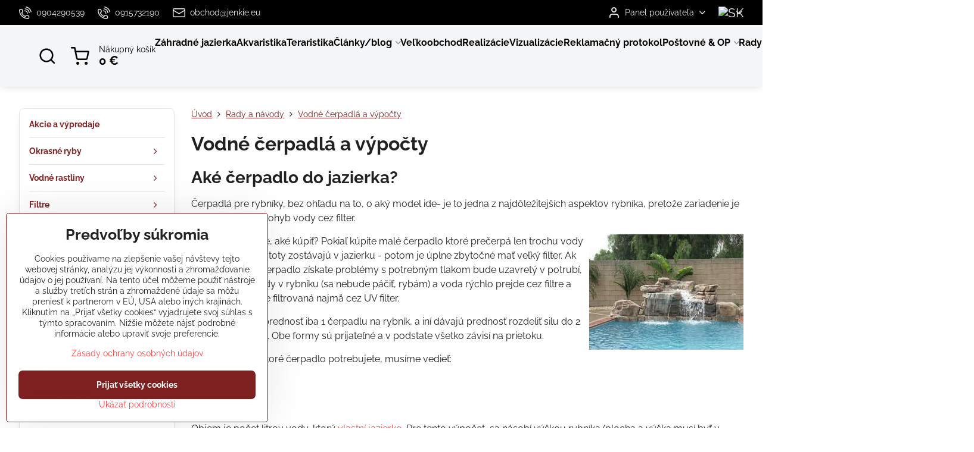

--- FILE ---
content_type: text/html; charset=UTF-8
request_url: https://www.koikapor.sk/rady-a-navody/vodne-cerpadla-a-vypocty
body_size: 36319
content:

<!DOCTYPE html>
<html  data-lang-code="sk" lang="sk" class="no-js s1-hasHeader2 s1-hasFixedCart" data-lssid="16a2bacc6600">
    <head>
        <meta charset="utf-8">
        		<title>Vodné čerpadlá a výpočty</title>
        		<meta name="viewport" content="width=device-width, initial-scale=1" />
		         
<script data-privacy-group="script">
var FloxSettings = {
'cartItems': {},'cartProducts': {},'cartType': "slider",'loginType': "slider",'regformType': "slider",'langVer': "" 
}; 
 
</script>
<script data-privacy-group="script">
FloxSettings.img_size = { 'min': "50x50",'small': "120x120",'medium': "440x440",'large': "800x800",'max': "1600x1600",'product_antn': "440x440",'product_detail': "800x800" };
</script>
    <template id="privacy_iframe_info">
    <div class="floxIframeBlockedInfo" data-func-text="Funkčné" data-analytic-text="Analytické" data-ad-text="Marketingové" data-nosnippet="1">
    <div class="floxIframeBlockedInfo__common">
        <div class="likeH3">Externý obsah je blokovaný Voľbami súkromia</div>
        <p>Prajete si načítať externý obsah?</p>
    </div>
    <div class="floxIframeBlockedInfo__youtube">
        <div class="likeH3">Videá Youtube sú blokované Voľbami súkromia</div>
        <p>Prajete si načítať Youtube video?</p>
    </div>
    <div class="floxIframeBlockedInfo__buttons">
        <button class="button floxIframeBlockedInfo__once">Povoliť tentokrát</button>
        <button class="button floxIframeBlockedInfo__always" >Povoliť a zapamätať - súhlas s druhom cookie: </button>
    </div>
    <a class="floxIframeBlockedLink__common" href=""><i class="fa fa-external-link"></i> Otvoriť obsah v novom okne</a>
    <a class="floxIframeBlockedLink__youtube" href=""><i class="fa fa-external-link"></i> Otvoriť video v novom okne</a>
</div>
</template>
<script type="text/javascript" data-privacy-group="script">
FloxSettings.options={},FloxSettings.options.MANDATORY=1,FloxSettings.options.FUNC=2,FloxSettings.options.ANALYTIC=4,FloxSettings.options.AD=8;
FloxSettings.options.fullConsent=3;FloxSettings.options.maxConsent=15;FloxSettings.options.consent=0,localStorage.getItem("floxConsent")&&(FloxSettings.options.consent=parseInt(localStorage.getItem("floxConsent")));FloxSettings.options.sync=1;FloxSettings.google_consent2_options={},FloxSettings.google_consent2_options.AD_DATA=1,FloxSettings.google_consent2_options.AD_PERSON=2;FloxSettings.google_consent2_options.consent = -2;const privacyIsYoutubeUrl=function(e){return e.includes("youtube.com/embed")||e.includes("youtube-nocookie.com/embed")},privacyIsGMapsUrl=function(e){return e.includes("google.com/maps/embed")||/maps\.google\.[a-z]{2,3}\/maps/i.test(e)},privacyGetPrivacyGroup=function(e){var t="";if(e.getAttribute("data-privacy-group")?t=e.getAttribute("data-privacy-group"):e.closest("*[data-privacy-group]")&&(t=e.closest("*[data-privacy-group]").getAttribute("data-privacy-group")),"IFRAME"===e.tagName){let r=e.src||"";privacyIsYoutubeUrl(r)&&(e.setAttribute("data-privacy-group","func"),t="func"),privacyIsGMapsUrl(r)&&(e.setAttribute("data-privacy-group","func"),t="func")}return"regular"===t&&(t="script"),t},privacyBlockScriptNode=function(e){e.type="javascript/blocked";let t=function(r){"javascript/blocked"===e.getAttribute("type")&&r.preventDefault(),e.removeEventListener("beforescriptexecute",t)};e.addEventListener("beforescriptexecute",t)},privacyHandleScriptTag=function(e){let t=privacyGetPrivacyGroup(e);if(t){if("script"===t)return;"mandatory"===t||"func"===t&&FloxSettings.options.consent&FloxSettings.options.FUNC||"analytic"===t&&FloxSettings.options.consent&FloxSettings.options.ANALYTIC||"ad"===t&&FloxSettings.options.consent&FloxSettings.options.AD||privacyBlockScriptNode(e)}else FloxSettings.options.allow_unclassified||privacyBlockScriptNode(e)},privacyShowPlaceholder=function(e){let t=privacyGetPrivacyGroup(e);var r=document.querySelector("#privacy_iframe_info").content.cloneNode(!0),i=r.querySelector(".floxIframeBlockedInfo__always");i.textContent=i.textContent+r.firstElementChild.getAttribute("data-"+t+"-text"),r.firstElementChild.setAttribute("data-"+t,"1"),r.firstElementChild.removeAttribute("data-func-text"),r.firstElementChild.removeAttribute("data-analytic-text"),r.firstElementChild.removeAttribute("data-ad-text");let o=e.parentNode.classList.contains("blockYoutube");if(e.style.height){let a=e.style.height,c=e.style.width;e.setAttribute("data-privacy-style-height",a),r.firstElementChild.style.setProperty("--iframe-h",a),r.firstElementChild.style.setProperty("--iframe-w",c),e.style.height="0"}else if(e.getAttribute("height")){let n=e.getAttribute("height").replace("px",""),l=e.getAttribute("width").replace("px","");e.setAttribute("data-privacy-height",n),n.includes("%")?r.firstElementChild.style.setProperty("--iframe-h",n):r.firstElementChild.style.setProperty("--iframe-h",n+"px"),l.includes("%")?r.firstElementChild.style.setProperty("--iframe-w",l):r.firstElementChild.style.setProperty("--iframe-w",l+"px"),e.setAttribute("height",0)}else if(o&&e.parentNode.style.maxHeight){let s=e.parentNode.style.maxHeight,p=e.parentNode.style.maxWidth;r.firstElementChild.style.setProperty("--iframe-h",s),r.firstElementChild.style.setProperty("--iframe-w",p)}let u=e.getAttribute("data-privacy-src")||"";privacyIsYoutubeUrl(u)?(r.querySelector(".floxIframeBlockedInfo__common").remove(),r.querySelector(".floxIframeBlockedLink__common").remove(),r.querySelector(".floxIframeBlockedLink__youtube").setAttribute("href",u.replace("/embed/","/watch?v="))):u?(r.querySelector(".floxIframeBlockedInfo__youtube").remove(),r.querySelector(".floxIframeBlockedLink__youtube").remove(),r.querySelector(".floxIframeBlockedLink__common").setAttribute("href",u)):(r.querySelector(".floxIframeBlockedInfo__once").remove(),r.querySelector(".floxIframeBlockedInfo__youtube").remove(),r.querySelector(".floxIframeBlockedLink__youtube").remove(),r.querySelector(".floxIframeBlockedLink__common").remove(),r.querySelector(".floxIframeBlockedInfo__always").classList.add("floxIframeBlockedInfo__always--reload")),e.parentNode.insertBefore(r,e.nextSibling),o&&e.parentNode.classList.add("blockYoutube--blocked")},privacyHidePlaceholderIframe=function(e){var t=e.nextElementSibling;if(t&&t.classList.contains("floxIframeBlockedInfo")){let r=e.parentNode.classList.contains("blockYoutube");r&&e.parentNode.classList.remove("blockYoutube--blocked"),e.getAttribute("data-privacy-style-height")?e.style.height=e.getAttribute("data-privacy-style-height"):e.getAttribute("data-privacy-height")?e.setAttribute("height",e.getAttribute("data-privacy-height")):e.classList.contains("invisible")&&e.classList.remove("invisible"),t.remove()}},privacyBlockIframeNode=function(e){var t=e.src||"";""===t&&e.getAttribute("data-src")&&(t=e.getAttribute("data-src")),e.setAttribute("data-privacy-src",t),e.removeAttribute("src"),!e.classList.contains("floxNoPrivacyPlaceholder")&&(!e.style.width||parseInt(e.style.width)>200)&&(!e.getAttribute("width")||parseInt(e.getAttribute("width"))>200)&&(!e.style.height||parseInt(e.style.height)>200)&&(!e.getAttribute("height")||parseInt(e.getAttribute("height"))>200)&&(!e.style.display||"none"!==e.style.display)&&(!e.style.visibility||"hidden"!==e.style.visibility)&&privacyShowPlaceholder(e)},privacyHandleIframeTag=function(e){let t=privacyGetPrivacyGroup(e);if(t){if("script"===t||"mandatory"===t)return;if("func"===t&&FloxSettings.options.consent&FloxSettings.options.FUNC)return;if("analytic"===t&&FloxSettings.options.consent&FloxSettings.options.ANALYTIC||"ad"===t&&FloxSettings.options.consent&FloxSettings.options.AD)return;privacyBlockIframeNode(e)}else{if(FloxSettings.options.allow_unclassified)return;privacyBlockIframeNode(e)}},privacyHandleYoutubeGalleryItem=function(e){if(!(FloxSettings.options.consent&FloxSettings.options.FUNC)){var t=e.closest(".gallery").getAttribute("data-preview-height"),r=e.getElementsByTagName("img")[0],i=r.getAttribute("src").replace(t+"/"+t,"800/800");r.classList.contains("flox-lazy-load")&&(i=r.getAttribute("data-src").replace(t+"/"+t,"800/800")),e.setAttribute("data-href",e.getAttribute("href")),e.setAttribute("href",i),e.classList.replace("ytb","ytbNoConsent")}},privacyBlockPrivacyElementNode=function(e){e.classList.contains("floxPrivacyPlaceholder")?(privacyShowPlaceholder(e),e.classList.add("invisible")):e.style.display="none"},privacyHandlePrivacyElementNodes=function(e){let t=privacyGetPrivacyGroup(e);if(t){if("script"===t||"mandatory"===t)return;if("func"===t&&FloxSettings.options.consent&FloxSettings.options.FUNC)return;if("analytic"===t&&FloxSettings.options.consent&FloxSettings.options.ANALYTIC||"ad"===t&&FloxSettings.options.consent&FloxSettings.options.AD)return;privacyBlockPrivacyElementNode(e)}else{if(FloxSettings.options.allow_unclassified)return;privacyBlockPrivacyElementNode(e)}};function privacyLoadScriptAgain(e){var t=document.getElementsByTagName("head")[0],r=document.createElement("script");r.src=e.getAttribute("src"),t.appendChild(r),e.parentElement.removeChild(e)}function privacyExecuteScriptAgain(e){var t=document.getElementsByTagName("head")[0],r=document.createElement("script");r.textContent=e.textContent,t.appendChild(r),e.parentElement.removeChild(e)}function privacyEnableScripts(){document.querySelectorAll('script[type="javascript/blocked"]').forEach(e=>{let t=privacyGetPrivacyGroup(e);(FloxSettings.options.consent&FloxSettings.options.ANALYTIC&&t.includes("analytic")||FloxSettings.options.consent&FloxSettings.options.AD&&t.includes("ad")||FloxSettings.options.consent&FloxSettings.options.FUNC&&t.includes("func"))&&(e.getAttribute("src")?privacyLoadScriptAgain(e):privacyExecuteScriptAgain(e))})}function privacyEnableIframes(){document.querySelectorAll("iframe[data-privacy-src]").forEach(e=>{let t=privacyGetPrivacyGroup(e);if(!(FloxSettings.options.consent&FloxSettings.options.ANALYTIC&&t.includes("analytic")||FloxSettings.options.consent&FloxSettings.options.AD&&t.includes("ad")||FloxSettings.options.consent&FloxSettings.options.FUNC&&t.includes("func")))return;privacyHidePlaceholderIframe(e);let r=e.getAttribute("data-privacy-src");e.setAttribute("src",r),e.removeAttribute("data-privacy-src")})}function privacyEnableYoutubeGalleryItems(){FloxSettings.options.consent&FloxSettings.options.FUNC&&(document.querySelectorAll(".ytbNoConsent").forEach(e=>{e.setAttribute("href",e.getAttribute("data-href")),e.classList.replace("ytbNoConsent","ytb")}),"function"==typeof initGalleryPlugin&&initGalleryPlugin())}function privacyEnableBlockedContent(e,t){document.querySelectorAll(".floxCaptchaCont").length&&(e&FloxSettings.options.FUNC)!=(t&FloxSettings.options.FUNC)?window.location.reload():(privacyEnableScripts(),privacyEnableIframes(),privacyEnableYoutubeGalleryItems(),"function"==typeof FloxSettings.privacyEnableScriptsCustom&&FloxSettings.privacyEnableScriptsCustom())}
function privacyUpdateConsent(){ if(FloxSettings.sklik&&FloxSettings.sklik.active){var e={rtgId:FloxSettings.sklik.seznam_retargeting_id,consent:FloxSettings.options.consent&&FloxSettings.options.consent&FloxSettings.options.ANALYTIC?1:0};"category"===FloxSettings.sklik.pageType?(e.category=FloxSettings.sklik.category,e.pageType=FloxSettings.sklik.pageType):"offerdetail"===FloxSettings.sklik.pagetype&&(e.itemId=FloxSettings.sklik.itemId,e.pageType=FloxSettings.sklik.pageType),window.rc&&window.rc.retargetingHit&&window.rc.retargetingHit(e)}"function"==typeof loadCartFromLS&&"function"==typeof saveCartToLS&&(loadCartFromLS(),saveCartToLS());}
const observer=new MutationObserver(e=>{e.forEach(({addedNodes:e})=>{e.forEach(e=>{if(FloxSettings.options.consent!==FloxSettings.options.maxConsent){if(1===e.nodeType&&"SCRIPT"===e.tagName)return privacyHandleScriptTag(e);if(1===e.nodeType&&"IFRAME"===e.tagName)return privacyHandleIframeTag(e);if(1===e.nodeType&&"A"===e.tagName&&e.classList.contains("ytb"))return privacyHandleYoutubeGalleryItem(e);if(1===e.nodeType&&"SCRIPT"!==e.tagName&&"IFRAME"!==e.tagName&&e.classList.contains("floxPrivacyElement"))return privacyHandlePrivacyElementNodes(e)}1===e.nodeType&&(e.classList.contains("mainPrivacyModal")||e.classList.contains("mainPrivacyBar"))&&(FloxSettings.options.consent>0&&!FloxSettings.options.forceShow&&-1!==FloxSettings.google_consent2_options.consent?e.style.display="none":FloxSettings.options.consent>0&&-1===FloxSettings.google_consent2_options.consent?e.classList.add("hideBWConsentOptions"):-1!==FloxSettings.google_consent2_options.consent&&e.classList.add("hideGC2ConsentOptions"))})})});observer.observe(document.documentElement,{childList:!0,subtree:!0}),document.addEventListener("DOMContentLoaded",function(){observer.disconnect()});const createElementBackup=document.createElement;document.createElement=function(...e){if("script"!==e[0].toLowerCase())return createElementBackup.bind(document)(...e);let n=createElementBackup.bind(document)(...e);return n.setAttribute("data-privacy-group","script"),n};
</script>

<meta name="referrer" content="no-referrer-when-downgrade">


<link rel="canonical" href="https://www.koikapor.sk/rady-a-navody/vodne-cerpadla-a-vypocty">
    

<meta property="og:title" content="Vodné čerpadlá a výpočty">

<meta property="og:url" content="https://www.koikapor.sk/rady-a-navody/vodne-cerpadla-a-vypocty">
<meta property="og:description" content="">

<meta name="twitter:card" content="summary_large_image">
<meta name="twitter:title" content="Vodné čerpadlá a výpočty">
<meta name="twitter:description" content="">

    <meta property="og:locale" content="sk_SK">

    <meta property="og:type" content="website">
                <script data-privacy-group="script" type="application/ld+json">
{
    "@context": "https://schema.org",
    "@type": "WebPage",
    "name": "Vodné čerpadlá a výpočty",
    "description": ""}
</script>
<link rel="alternate" type="application/rss+xml" title="RSS feed pre www.koikapor.sk" href="/e/rss/news">

<link rel="dns-prefetch" href="https://www.biznisweb.sk">
<link rel="preconnect" href="https://www.biznisweb.sk/" crossorigin>
<style type="text/css">
    

@font-face {
  font-family: 'Raleway';
  font-style: normal;
  font-display: swap;
  font-weight: 400;
  src: local(''),
       url('https://www.biznisweb.sk/templates/bw-fonts/raleway-v28-latin-ext_latin-regular.woff2') format('woff2'),
       url('https://www.biznisweb.sk/templates/bw-fonts/raleway-v28-latin-ext_latin-regular.woff') format('woff');
}


@font-face {
  font-family: 'Raleway';
  font-style: normal;
  font-display: swap;
  font-weight: 700;
  src: local(''),
       url('https://www.biznisweb.sk/templates/bw-fonts/raleway-v28-latin-ext_latin-700.woff2') format('woff2'),
       url('https://www.biznisweb.sk/templates/bw-fonts/raleway-v28-latin-ext_latin-700.woff') format('woff');
}
</style>

<link rel="preload" href="/erp-templates/skins/flat/universal/fonts/fontawesome-webfont.woff2" as="font" type="font/woff2" crossorigin>
<link href="/erp-templates/260119150445/universal.css" rel="stylesheet" type="text/css" media="all">  




<script data-privacy-group="mandatory">
    FloxSettings.trackerData = {
                    'cartIds': []
            };
    </script> 
    <link rel="shortcut icon" href="/files/banner/95/favicon(1).ico">
    <link rel="icon" href="/files/banner/95/favicon(1).ico?refresh" type="image/x-icon">

		<script data-privacy-group="script">
			FloxSettings.cartType = "same_page";
			FloxSettings.loginType = "custom";
			FloxSettings.regformType = "custom";
		</script>
												<style>
			:root {
				--s1-accentTransparent: #FE404017;
				--s1-accentComplement: #fff;
				--s1-maccentComplement: #fff;
				--s1-menuBgComplementTransparent: #000b;
				--s1-menuBgComplementTransparent2: #0002;
				--s1-menuBgComplement: #000;
				--s1-accentDark: #7f2020;
			}
		</style>

		</head>
<body class="s1-pt-page  s1-roundedCorners">
    
    <noscript class="noprint">
        <div id="noscript">
            Javascript není prohlížečem podporován nebo je vypnutý. Pro zobrazení stránky tak, jak byla zamýšlena, použijte prohlížeč s podporou JavaScript.
            <br>Pomoc: <a href="https://www.enable-javascript.com/" target="_blank">Enable-Javascript.com</a>.
        </div>
    </noscript>
    
    <div class="oCont remodal-bg">
																																					
						

	
	<section class="s1-headerTop s1-headerTop-style2 noprint">
		<div class="s1-cont flex ai-c">
							<div class="s1-headerTop-left">
					                        <div id="box-id-top_header_left" class="pagebox">
                                                        	<nav class="s1-topNav">
		<ul class="s1-topNav-items">
																				<li class="s1-topNav-item ">
						<a class="s1-topNav-link " href="tel:0904290539" >
															    <i class="navIcon navIconBWSet imgIcon50"><svg xmlns="http://www.w3.org/2000/svg" width="32.363" height="32.696" viewBox="0 0 32.363 32.696" fill="currentColor">
    <path d="M50.089,33.454a1.089,1.089,0,0,1-1.057-.818A16.444,16.444,0,0,0,36.816,20.8a1.085,1.085,0,1,1,.485-2.116A18.64,18.64,0,0,1,51.148,32.1a1.085,1.085,0,0,1-.789,1.319A1.146,1.146,0,0,1,50.089,33.454Z" transform="translate(-18.819 -18.652)"/>
    <path d="M45.271,36.015a1.091,1.091,0,0,1-1.08-.933,11.093,11.093,0,0,0-9.62-9.407,1.085,1.085,0,1,1,.271-2.153A13.276,13.276,0,0,1,46.353,34.778,1.086,1.086,0,0,1,45.425,36,1.151,1.151,0,0,1,45.271,36.015Z" transform="translate(-18.819 -18.652)"/>
    <path d="M40.16,37.721a1.088,1.088,0,0,1-1.091-1.085,5.871,5.871,0,0,0-5.884-5.846,1.085,1.085,0,1,1,0-2.17,8.051,8.051,0,0,1,8.067,8.016A1.089,1.089,0,0,1,40.16,37.721Z" transform="translate(-18.819 -18.652)"/>
    <path d="M40.781,51.348l-.179,0c-6.259-.15-21.417-6.59-21.781-21.646a4.416,4.416,0,0,1,4.195-4.873l1.667-.04c1.493-.022,4.368,1.1,4.478,5.638.1,4.086-1.181,4.893-1.953,5.009a1.073,1.073,0,0,1-.138.013l-.32.007a16.914,16.914,0,0,0,8.062,8.011l.007-.317a1.285,1.285,0,0,1,.012-.138c.118-.767.929-2.037,5.042-1.941,4.569.11,5.709,2.959,5.672,4.451l-.04,1.657a4.594,4.594,0,0,1-.661,2.126A4.425,4.425,0,0,1,40.781,51.348ZM24.763,26.956h-.027L23.069,27c-.491.022-2.123.281-2.066,2.651.352,14.5,15.42,19.427,19.652,19.528,2.388.091,2.645-1.564,2.668-2.063l.04-1.646c.018-.74-.7-2.161-3.542-2.229a6.37,6.37,0,0,0-2.828.344l-.005.2a1.988,1.988,0,0,1-.9,1.613,2.014,2.014,0,0,1-1.841.184,18.874,18.874,0,0,1-9.628-9.568,1.973,1.973,0,0,1,.186-1.828,2.006,2.006,0,0,1,1.622-.9l.2,0a6.306,6.306,0,0,0,.346-2.809C26.911,27.686,25.516,26.956,24.763,26.956Zm10.3,16.612h0Z" transform="translate(-18.819 -18.652)"/>
</svg>
</i>

														<span class="s1-topNav-linkText">0904290539</span>
						</a>
					</li>
																								<li class="s1-topNav-item ">
						<a class="s1-topNav-link " href="tel:0915732190" >
															    <i class="navIcon navIconBWSet imgIcon50"><svg xmlns="http://www.w3.org/2000/svg" width="32.363" height="32.696" viewBox="0 0 32.363 32.696" fill="currentColor">
    <path d="M50.089,33.454a1.089,1.089,0,0,1-1.057-.818A16.444,16.444,0,0,0,36.816,20.8a1.085,1.085,0,1,1,.485-2.116A18.64,18.64,0,0,1,51.148,32.1a1.085,1.085,0,0,1-.789,1.319A1.146,1.146,0,0,1,50.089,33.454Z" transform="translate(-18.819 -18.652)"/>
    <path d="M45.271,36.015a1.091,1.091,0,0,1-1.08-.933,11.093,11.093,0,0,0-9.62-9.407,1.085,1.085,0,1,1,.271-2.153A13.276,13.276,0,0,1,46.353,34.778,1.086,1.086,0,0,1,45.425,36,1.151,1.151,0,0,1,45.271,36.015Z" transform="translate(-18.819 -18.652)"/>
    <path d="M40.16,37.721a1.088,1.088,0,0,1-1.091-1.085,5.871,5.871,0,0,0-5.884-5.846,1.085,1.085,0,1,1,0-2.17,8.051,8.051,0,0,1,8.067,8.016A1.089,1.089,0,0,1,40.16,37.721Z" transform="translate(-18.819 -18.652)"/>
    <path d="M40.781,51.348l-.179,0c-6.259-.15-21.417-6.59-21.781-21.646a4.416,4.416,0,0,1,4.195-4.873l1.667-.04c1.493-.022,4.368,1.1,4.478,5.638.1,4.086-1.181,4.893-1.953,5.009a1.073,1.073,0,0,1-.138.013l-.32.007a16.914,16.914,0,0,0,8.062,8.011l.007-.317a1.285,1.285,0,0,1,.012-.138c.118-.767.929-2.037,5.042-1.941,4.569.11,5.709,2.959,5.672,4.451l-.04,1.657a4.594,4.594,0,0,1-.661,2.126A4.425,4.425,0,0,1,40.781,51.348ZM24.763,26.956h-.027L23.069,27c-.491.022-2.123.281-2.066,2.651.352,14.5,15.42,19.427,19.652,19.528,2.388.091,2.645-1.564,2.668-2.063l.04-1.646c.018-.74-.7-2.161-3.542-2.229a6.37,6.37,0,0,0-2.828.344l-.005.2a1.988,1.988,0,0,1-.9,1.613,2.014,2.014,0,0,1-1.841.184,18.874,18.874,0,0,1-9.628-9.568,1.973,1.973,0,0,1,.186-1.828,2.006,2.006,0,0,1,1.622-.9l.2,0a6.306,6.306,0,0,0,.346-2.809C26.911,27.686,25.516,26.956,24.763,26.956Zm10.3,16.612h0Z" transform="translate(-18.819 -18.652)"/>
</svg>
</i>

														<span class="s1-topNav-linkText">0915732190</span>
						</a>
					</li>
																								<li class="s1-topNav-item ">
						<a class="s1-topNav-link " href="mailto:obchod@jenkie.eu" >
															    <i class="navIcon navIconBWSet imgIcon50"><svg xmlns="http://www.w3.org/2000/svg" width="34.079" height="24.679" viewBox="0 0 34.079 24.679" fill="currentColor">
  <path d="M48.018,22.66H21.982a4.027,4.027,0,0,0-4.022,4.022V43.318a4.028,4.028,0,0,0,4.022,4.022H48.018a4.028,4.028,0,0,0,4.022-4.022V26.682A4.027,4.027,0,0,0,48.018,22.66ZM21.982,25.084H48.018a1.6,1.6,0,0,1,1.6,1.6v.843L35.068,36.016l-14.684-8.7v-.629A1.6,1.6,0,0,1,21.982,25.084ZM48.018,44.916H21.982a1.6,1.6,0,0,1-1.6-1.6V30.128l14.061,8.336a1.208,1.208,0,0,0,1.229,0l13.942-8.137V43.318A1.6,1.6,0,0,1,48.018,44.916Z" transform="translate(-17.96 -22.66)"/>
</svg>
</i>

														<span class="s1-topNav-linkText">obchod@jenkie.eu</span>
						</a>
					</li>
									</ul>
	</nav>

                             
            </div> 
    
				</div>
										<div class="s1-headerTop-right flex ml-a">
											<div class="s1-dropDown s1-loginDropdown">
	<a href="/e/login" class="s1-dropDown-toggler">
		<i class="s1-icon s1-icon-user s1-dropDown-icon" aria-hidden="true"></i>
		<span class="s1-dropDown-title">Panel používateľa</span>
		<i class="fa fa-angle-down s1-dropDown-arrow"></i>
	</a>
	<ul class="s1-dropDown-items">
				<li class="s1-dropDown-item">
			<a class="s1-dropDown-link" href="/e/login" data-remodal-target="s1-acc">
				<i class="s1-icon s1-icon-log-in s1-dropDown-icon"></i>
				<span class="s1-dropDown-title">Prihlásiť sa</span>
			</a>
		</li>
						<li class="s1-dropDown-item">
			<a class="s1-dropDown-link" href="/e/account/register">
				<i class="s1-icon s1-icon-user-plus s1-dropDown-icon"></i>
				<span class="s1-dropDown-title">Registrácia</span>
			</a>
		</li>
    		</ul>
</div>

																	<div class="s1-flags s1-dropDown">
		<button class="s1-flags-currentLang s1-dropDown-toggler">
			<img class="s1-flag-img s1-dropDown-img" src="/erp/images/flags/flat/24/SK.png" alt="SK">
			<i class="fa fa-angle-down s1-dropDown-arrow"></i>
		</button>
		<ul class="s1-flags-dropDown s1-dropDown-items">
							        									<li class="s1-dropDown-item">
					<a class="s1-flags-lang s1-dropDown-link flag-cz" href="https://www.koic.cz">
						<img class="s1-flag-img s1-dropDown-img" src="/erp/images/flags/flat/24/CZ.png" alt="CZ">
						    
							<span class="s1-flag-title s1-dropDown-title">Czech Republic</span>
											</a>
				</li>
				        			</ul>
	</div>

									</div>
					</div>
	</section>
<header class="s1-header s1-header-style2 s1-header-color2 noprint">
	<section class="s1-header-cont s1-cont flex">
		<div class="s1-header-logo">
							<a class="s1-imglogo" href="/"><img src="/files/loga/czech-slovakia.sedy.jpg" alt="Logo"></a>
					</div>
		<div class="s1-header-actions flex">
						<div class="s1-header-search">
				<!-- search activator -->
				<div class="s1-header-action ">
					<a href="/e/search" title="Hľadať" class="s1-header-actionLink s1-searchActivatorJS"><i class="s1-icon s1-icon-search"></i></a>
				</div>
					<form action="/e/search" method="get" class="siteSearchForm s1-topSearch-form">
		<div class="siteSearchCont s1-topSearch">
			<label class="s1-siteSearch-label flex">
				<i class="s1-icon s1-icon-search rm-hide"></i>
				<input data-pages="Stránky" data-products="Produkty" data-categories="Kategórie" data-news="Novinky" data-brands="Výrobca" class="siteSearchInput" id="s1-small-search" placeholder="Vyhľadávanie" name="word" type="text" value="">
				<button class="button" type="submit">Hľadať</button>
			</label>
		</div>
	</form>

			</div>
			
												<!-- cart -->
			<div class="s1-headerCart-outer">
				            
    		<div class="s1-header-action s1-headerCart">
			<a class="s1-header-actionLink smallCart" href="/e/cart/index" title="Nákupný košík">
				<i class="s1-icon s1-icon-shopping-cart"></i>
				<span class="smallCartItems buttonCartInvisible invisible">0</span>
				<div class="s1-scText rl-hide">
					<span class="s1-scTitle">Nákupný košík</span>
					<span class="smallCartTotal smallCartPrice" data-pieces="0">0 €</span>
				</div>
			</a>
			<div id="s1-customSmallCartCont" class="s1-smallCart-wrapper"></div>
		</div>
    
			</div>
			<!-- menu -->
						<div class="s1-header-action l-hide">
				<button aria-label="Menu" class="s1-header-actionLink s1-menuActivatorJS"><i class="s1-icon s1-icon-menu"></i></button>
			</div>
					</div>
	</section>
		<div class="s1-menu-section ">
					<div class="s1-menu-overlay s1-menuActivatorJS l-hide"></div>
			<div class="s1-menu-wrapper">
				<div class="s1-menu-header l-hide">
					Menu
					<span class="s1-menuClose s1-menuActivatorJS">✕</span>
				</div>
				<div class="s1-menu-cont s1-cont">
											     
                                        																														<nav class="s1-menu s1-menu-left">
								<ul class="s1-menu-items">
																	<li class="s1-menu-item  ">
							<a class="s1-menu-link " href="/">
																<span>Záhradné jazierka</span>
															</a>
													</li>
																	<li class="s1-menu-item  ">
							<a class="s1-menu-link " href="/akvaristika">
																<span>Akvaristika</span>
															</a>
													</li>
																	<li class="s1-menu-item  ">
							<a class="s1-menu-link " href="/tera">
																<span>Teraristika</span>
															</a>
													</li>
																	<li class="s1-menu-item  hasSubmenu s1-sub-dropdown">
							<a class="s1-menu-link " href="/clanky-blog">
																<span>Články/blog</span>
								<i class="s1-menuChevron fa fa-angle-right"></i>							</a>
															     
                                        														<ul class="s1-submenu-items level-1">
								<li class="s1-submenu-item level-1    ">
															<a href="/clanky-blog/ryby" class="s1-submenu-link ">
						<span>Ryby</span>
											</a>
									</li>
								<li class="s1-submenu-item level-1    ">
															<a href="/clanky-blog/stavba-jazierka" class="s1-submenu-link ">
						<span>Stavba jazierka</span>
											</a>
									</li>
								<li class="s1-submenu-item level-1    ">
															<a href="/clanky-blog/filtracia-do-jazierka" class="s1-submenu-link ">
						<span>Filtrácia</span>
											</a>
									</li>
								<li class="s1-submenu-item level-1    ">
															<a href="/clanky-blog/jazierko-v-zime" class="s1-submenu-link ">
						<span>Jazierko v zime</span>
											</a>
									</li>
								<li class="s1-submenu-item level-1    ">
															<a href="/clanky-blog/liecenie" class="s1-submenu-link ">
						<span>Liečenie</span>
											</a>
									</li>
								<li class="s1-submenu-item level-1    ">
															<a href="/clanky-blog/krmiva-pre-koi" class="s1-submenu-link ">
						<span>Krmivá</span>
											</a>
									</li>
								<li class="s1-submenu-item level-1    ">
															<a href="/clanky-blog/kvalita-vody" class="s1-submenu-link ">
						<span>Kvalita vody</span>
											</a>
									</li>
								<li class="s1-submenu-item level-1    ">
															<a href="/clanky-blog/zaujimavosti" class="s1-submenu-link ">
						<span>Zaujímavosti</span>
											</a>
									</li>
								<li class="s1-submenu-item level-1    ">
															<a href="/clanky-blog/flora" class="s1-submenu-link ">
						<span>Flóra</span>
											</a>
									</li>
											</ul>
		    
													</li>
																	<li class="s1-menu-item  ">
							<a class="s1-menu-link " href="/velkoobchod">
																<span>Veľkoobchod</span>
															</a>
													</li>
																	<li class="s1-menu-item  ">
							<a class="s1-menu-link " href="/realizacie">
																<span>Realizácie</span>
															</a>
													</li>
																	<li class="s1-menu-item  ">
							<a class="s1-menu-link " href="/vizualizacie-jazierok">
																<span>Vizualizácie</span>
															</a>
													</li>
																	<li class="s1-menu-item  ">
							<a class="s1-menu-link " href="/reklamacny-protokol">
																<span>Reklamačný protokol</span>
															</a>
													</li>
																	<li class="s1-menu-item  hasSubmenu s1-sub-dropdown">
							<a class="s1-menu-link " href="/postovne-op">
																<span>Poštovné & OP</span>
								<i class="s1-menuChevron fa fa-angle-right"></i>							</a>
															     
                                        														<ul class="s1-submenu-items level-1">
								<li class="s1-submenu-item level-1    ">
															<a href="/postovne-op/ochrana-osobnych-udajov" class="s1-submenu-link ">
						<span>Ochrana osobných údajov</span>
											</a>
									</li>
											</ul>
		    
													</li>
																	<li class="s1-menu-item submenuVisible hasSubmenu s1-sub-dropdown">
							<a class="s1-menu-link select" href="/rady-a-navody">
																<span>Rady a návody</span>
								<i class="s1-menuChevron fa fa-angle-right"></i>							</a>
															     
                                        														<ul class="s1-submenu-items level-1">
								<li class="s1-submenu-item level-1    ">
															<a href="/rady-a-navody/koi-kapor" class="s1-submenu-link ">
						<span>Koi kapor</span>
											</a>
									</li>
								<li class="s1-submenu-item level-1    ">
															<a href="/rady-a-navody/ako-chovat-koi-kaprov" class="s1-submenu-link ">
						<span>Ako chovať Koi kaprov</span>
											</a>
									</li>
								<li class="s1-submenu-item level-1    ">
															<a href="/rady-a-navody/aku-velkost-koiaka" class="s1-submenu-link ">
						<span>Akú veľkosť Koiaka?</span>
											</a>
									</li>
								<li class="s1-submenu-item level-1    ">
															<a href="/rady-a-navody/idealny-tvar-koi-kapra" class="s1-submenu-link ">
						<span>Ideálny tvar KOI kapra</span>
											</a>
									</li>
								<li class="s1-submenu-item level-1    ">
															<a href="/rady-a-navody/druhy-koi-varianty" class="s1-submenu-link ">
						<span>Druhy KOI (varianty)</span>
											</a>
									</li>
								<li class="s1-submenu-item level-1    ">
															<a href="/rady-a-navody/koi-slovnik" class="s1-submenu-link ">
						<span>KOI Slovník</span>
											</a>
									</li>
								<li class="s1-submenu-item level-1    ">
															<a href="/rady-a-navody/jeseter" class="s1-submenu-link ">
						<span>Jeseter</span>
											</a>
									</li>
								<li class="s1-submenu-item level-1    ">
															<a href="/rady-a-navody/veslonos" class="s1-submenu-link ">
						<span>Veslonos</span>
											</a>
									</li>
								<li class="s1-submenu-item level-1    ">
															<a href="/rady-a-navody/druhy-ryb-pre-jazierka" class="s1-submenu-link ">
						<span>Druhy rýb pre jazierka</span>
											</a>
									</li>
								<li class="s1-submenu-item level-1    ">
															<a href="/rady-a-navody/ryby-v-jazierku" class="s1-submenu-link ">
						<span>Ryby v jazierku</span>
											</a>
									</li>
								<li class="s1-submenu-item level-1    ">
															<a href="/rady-a-navody/metody-rozmnozovania" class="s1-submenu-link ">
						<span>Metódy rozmnožovania</span>
											</a>
									</li>
								<li class="s1-submenu-item level-1    ">
															<a href="/rady-a-navody/vyber-koi-pre-rozmnozovanie" class="s1-submenu-link ">
						<span>Výber koi pre rozmnožovanie</span>
											</a>
									</li>
								<li class="s1-submenu-item level-1    ">
															<a href="/rady-a-navody/priprava-miesto-pre-koi" class="s1-submenu-link ">
						<span>Príprava miesto pre koi</span>
											</a>
									</li>
								<li class="s1-submenu-item level-1    ">
															<a href="/rady-a-navody/koi-ikry" class="s1-submenu-link ">
						<span>KOI ikry</span>
											</a>
									</li>
								<li class="s1-submenu-item level-1    ">
															<a href="/rady-a-navody/koi-plodiky" class="s1-submenu-link ">
						<span>Koi plôdiky</span>
											</a>
									</li>
								<li class="s1-submenu-item level-1    ">
															<a href="/rady-a-navody/velkost-jazierka" class="s1-submenu-link ">
						<span>Veľkosť jazierka</span>
											</a>
									</li>
								<li class="s1-submenu-item level-1    ">
															<a href="/rady-a-navody/betonove-jazierko" class="s1-submenu-link ">
						<span>Betonové jazierko</span>
											</a>
									</li>
								<li class="s1-submenu-item level-1    ">
															<a href="/rady-a-navody/druhy-jazierkovej-folie" class="s1-submenu-link ">
						<span>Druhy jazierkovej folie</span>
											</a>
									</li>
								<li class="s1-submenu-item level-1    ">
															<a href="/rady-a-navody/stavba-folioveho-jazierka" class="s1-submenu-link ">
						<span>Stavba fóliového jazierka</span>
											</a>
									</li>
								<li class="s1-submenu-item level-1    ">
															<a href="/rady-a-navody/prirodny-rybnicek" class="s1-submenu-link ">
						<span>Prírodný rybníček</span>
											</a>
									</li>
								<li class="s1-submenu-item level-1    ">
															<a href="/rady-a-navody/osvetlenie-a-elektro-v-jazierku" class="s1-submenu-link ">
						<span>Osvetlenie a elektro v jazierku</span>
											</a>
									</li>
								<li class="s1-submenu-item level-1    ">
															<a href="/rady-a-navody/vodne-prvky" class="s1-submenu-link ">
						<span>Vodné prvky</span>
											</a>
									</li>
								<li class="s1-submenu-item level-1    ">
															<a href="/rady-a-navody/konstrukcia-jazierka" class="s1-submenu-link ">
						<span>Konštrukcia jazierka</span>
											</a>
									</li>
								<li class="s1-submenu-item level-1    ">
															<a href="/rady-a-navody/jazierkova-folia-ako-vybrat" class="s1-submenu-link ">
						<span>Jazierková fólia - ako vybrať</span>
											</a>
									</li>
								<li class="s1-submenu-item level-1    ">
															<a href="/rady-a-navody/udrzba-jazierka-pred-zimou-a-jeho-zimna-prevadzka" class="s1-submenu-link ">
						<span>Údržba jazierka pred zimou a jeho zimná prevádzka</span>
											</a>
									</li>
								<li class="s1-submenu-item level-1    ">
															<a href="/rady-a-navody/vseobecna-udrzba-rybnika" class="s1-submenu-link ">
						<span>Všeobecná údržba rybníka</span>
											</a>
									</li>
								<li class="s1-submenu-item level-1    ">
															<a href="/rady-a-navody/cistenie-jazierka" class="s1-submenu-link ">
						<span>Čistenie jazierka</span>
											</a>
									</li>
								<li class="s1-submenu-item level-1    ">
															<a href="/rady-a-navody/jarne-spustenie-jazierka" class="s1-submenu-link ">
						<span>Jarné spustenie jazierka</span>
											</a>
									</li>
								<li class="s1-submenu-item level-1    ">
															<a href="/rady-a-navody/jazierkova-filtracia" class="s1-submenu-link ">
						<span>Jazierková filtrácia</span>
											</a>
									</li>
								<li class="s1-submenu-item level-1    ">
															<a href="/rady-a-navody/druhy-filtrov" class="s1-submenu-link ">
						<span>Druhy filtrov</span>
											</a>
									</li>
								<li class="s1-submenu-item level-1  hasSubmenu  ">
															<a href="/rady-a-navody/podrobna-jazierkova-filtracia" class="s1-submenu-link ">
						<span>Podrobná jazierková filtrácia</span>
						<i class="s1-menuChevron fa fa-angle-right "></i>					</a>
																		     
                                        														<ul class="s1-submenu-items level-2">
								<li class="s1-submenu-item level-2    ">
															<a href="/rady-a-navody/podrobna-jazierkova-filtracia/jazierka-bez-filtracnych-systemov" class="s1-submenu-link ">
						<span>Jazierka bez filtráčných systémov</span>
											</a>
									</li>
								<li class="s1-submenu-item level-2    ">
															<a href="/rady-a-navody/podrobna-jazierkova-filtracia/integrovane-jazierkove-filtre" class="s1-submenu-link ">
						<span>Integrované jazierkové filtre</span>
											</a>
									</li>
								<li class="s1-submenu-item level-2    ">
															<a href="/rady-a-navody/podrobna-jazierkova-filtracia/vnutorne-filtre" class="s1-submenu-link ">
						<span>Vnútorné filtre</span>
											</a>
									</li>
								<li class="s1-submenu-item level-2    ">
															<a href="/rady-a-navody/podrobna-jazierkova-filtracia/filtre-uv-sterilizatory" class="s1-submenu-link ">
						<span>Filtre UV sterilizátory</span>
											</a>
									</li>
								<li class="s1-submenu-item level-2    ">
															<a href="/rady-a-navody/podrobna-jazierkova-filtracia/bead-filtre" class="s1-submenu-link ">
						<span>Bead Filtre</span>
											</a>
									</li>
								<li class="s1-submenu-item level-2    ">
															<a href="/rady-a-navody/podrobna-jazierkova-filtracia/prietokove-filtre" class="s1-submenu-link ">
						<span>Prietokové filtre</span>
											</a>
									</li>
											</ul>
		    
															</li>
								<li class="s1-submenu-item level-1    ">
															<a href="/rady-a-navody/cerpadla-do-jazierka" class="s1-submenu-link ">
						<span>Čerpadla do jazierka</span>
											</a>
									</li>
								<li class="s1-submenu-item level-1    ">
															<a href="/rady-a-navody/vodopady-a-fontany" class="s1-submenu-link ">
						<span>Vodopády a fontány</span>
											</a>
									</li>
								<li class="s1-submenu-item level-1    ">
															<a href="/rady-a-navody/spodna-vpust" class="s1-submenu-link ">
						<span>Spodná vpusť</span>
											</a>
									</li>
								<li class="s1-submenu-item level-1   submenuVisible ">
															<a href="/rady-a-navody/vodne-cerpadla-a-vypocty" class="s1-submenu-link select">
						<span>Vodné čerpadlá a výpočty</span>
											</a>
									</li>
								<li class="s1-submenu-item level-1    ">
															<a href="/rady-a-navody/venturi-tryska" class="s1-submenu-link ">
						<span>Venturi tryska</span>
											</a>
									</li>
								<li class="s1-submenu-item level-1    ">
															<a href="/rady-a-navody/skimmer" class="s1-submenu-link ">
						<span>Skimmer</span>
											</a>
									</li>
								<li class="s1-submenu-item level-1    ">
															<a href="/rady-a-navody/osvetlenia-jazierka" class="s1-submenu-link ">
						<span>Osvetlenia jazierka</span>
											</a>
									</li>
								<li class="s1-submenu-item level-1    ">
															<a href="/rady-a-navody/jazierkove-dekoracie" class="s1-submenu-link ">
						<span>Jazierkové dekorácie</span>
											</a>
									</li>
								<li class="s1-submenu-item level-1    ">
															<a href="/rady-a-navody/mnozenie-vodnych-rastlin" class="s1-submenu-link ">
						<span>Množenie vodných rastlín</span>
											</a>
									</li>
								<li class="s1-submenu-item level-1    ">
															<a href="/rady-a-navody/starostlivost-o-vodne-rastliny-pocas-roka" class="s1-submenu-link ">
						<span>Starostlivosť o vodné rastliny počas roka</span>
											</a>
									</li>
								<li class="s1-submenu-item level-1  hasSubmenu  ">
															<a href="/rady-a-navody/rastliny-od-a-po-z" class="s1-submenu-link ">
						<span>Rastliny od A po Z</span>
						<i class="s1-menuChevron fa fa-angle-right "></i>					</a>
																		     
                                        														<ul class="s1-submenu-items level-2">
								<li class="s1-submenu-item level-2    ">
															<a href="/rady-a-navody/rastliny-od-a-po-z/vysatba-jazierkovych-rastlin" class="s1-submenu-link ">
						<span>Výsatba jazierkových rastlín</span>
											</a>
									</li>
								<li class="s1-submenu-item level-2    ">
															<a href="/rady-a-navody/rastliny-od-a-po-z/distribucia-vodnej-flory" class="s1-submenu-link ">
						<span>Distribúcia vodnej flóry</span>
											</a>
									</li>
								<li class="s1-submenu-item level-2    ">
															<a href="/rady-a-navody/rastliny-od-a-po-z/zoznam-lekien-do-mierneho-chladu" class="s1-submenu-link ">
						<span>Zoznam Lekien do mierneho chladu</span>
											</a>
									</li>
								<li class="s1-submenu-item level-2    ">
															<a href="/rady-a-navody/rastliny-od-a-po-z/zoznam-tropickych-lekien" class="s1-submenu-link ">
						<span>Zoznam tropických lekien</span>
											</a>
									</li>
								<li class="s1-submenu-item level-2    ">
															<a href="/rady-a-navody/rastliny-od-a-po-z/nocne-kvitnuce-tropicke-lekna" class="s1-submenu-link ">
						<span>Nočné-kvitnúce tropické Lekná</span>
											</a>
									</li>
								<li class="s1-submenu-item level-2    ">
															<a href="/rady-a-navody/rastliny-od-a-po-z/lotos" class="s1-submenu-link ">
						<span>Lotos</span>
											</a>
									</li>
								<li class="s1-submenu-item level-2    ">
															<a href="/rady-a-navody/rastliny-od-a-po-z/mociare-a-bahenne-rastliny" class="s1-submenu-link ">
						<span>Močiare a bahenné rastliny</span>
											</a>
									</li>
								<li class="s1-submenu-item level-2    ">
															<a href="/rady-a-navody/rastliny-od-a-po-z/plavajuce-rastliny-zakorenene" class="s1-submenu-link ">
						<span>Plávajúce rastliny zakorenené</span>
											</a>
									</li>
								<li class="s1-submenu-item level-2    ">
															<a href="/rady-a-navody/rastliny-od-a-po-z/plavajuce-rastliny-nezakorenene" class="s1-submenu-link ">
						<span>Plávajúce rastliny nezakorenené</span>
											</a>
									</li>
								<li class="s1-submenu-item level-2    ">
															<a href="/rady-a-navody/rastliny-od-a-po-z/rastliny-ponorene-oxygenatory" class="s1-submenu-link ">
						<span>Rastliny ponorené oxygenatory</span>
											</a>
									</li>
								<li class="s1-submenu-item level-2    ">
															<a href="/rady-a-navody/rastliny-od-a-po-z/zelena-voda-a-riasy" class="s1-submenu-link ">
						<span>Zelená Voda a Riasy</span>
											</a>
									</li>
								<li class="s1-submenu-item level-2    ">
															<a href="/rady-a-navody/rastliny-od-a-po-z/typ-rias-a-likvidacia" class="s1-submenu-link ">
						<span>Typ rias a likvidácia</span>
											</a>
									</li>
								<li class="s1-submenu-item level-2    ">
															<a href="/rady-a-navody/rastliny-od-a-po-z/udrzba-vodnych-rastlin" class="s1-submenu-link ">
						<span>Údržba vodných rastlín</span>
											</a>
									</li>
								<li class="s1-submenu-item level-2    ">
															<a href="/rady-a-navody/rastliny-od-a-po-z/bonsaje-ako-umenie" class="s1-submenu-link ">
						<span>Bonsaje ako umenie</span>
											</a>
									</li>
								<li class="s1-submenu-item level-2    ">
															<a href="/rady-a-navody/rastliny-od-a-po-z/victoria-regia-lekno" class="s1-submenu-link ">
						<span>Victoria Regia - Lekno</span>
											</a>
									</li>
								<li class="s1-submenu-item level-2    ">
															<a href="/rady-a-navody/rastliny-od-a-po-z/palmy-exoticke-zahrady" class="s1-submenu-link ">
						<span>Palmy / exotické záhrady</span>
											</a>
									</li>
											</ul>
		    
															</li>
								<li class="s1-submenu-item level-1    ">
															<a href="/rady-a-navody/pestovanie-lekien" class="s1-submenu-link ">
						<span>Pestovanie lekien</span>
											</a>
									</li>
								<li class="s1-submenu-item level-1    ">
															<a href="/rady-a-navody/riasy-v-jazierku" class="s1-submenu-link ">
						<span>Riasy v jazierku</span>
											</a>
									</li>
								<li class="s1-submenu-item level-1    ">
															<a href="/rady-a-navody/riasy" class="s1-submenu-link ">
						<span>Riasy</span>
											</a>
									</li>
								<li class="s1-submenu-item level-1    ">
															<a href="/rady-a-navody/jazierkove-rastliny" class="s1-submenu-link ">
						<span>Jazierkové rastliny</span>
											</a>
									</li>
								<li class="s1-submenu-item level-1    ">
															<a href="/rady-a-navody/zdravotne-problemy" class="s1-submenu-link ">
						<span>Zdravotné problémy</span>
											</a>
									</li>
								<li class="s1-submenu-item level-1    ">
															<a href="/rady-a-navody/choroby-jazierkovych-ryb" class="s1-submenu-link ">
						<span>Choroby jazierkových rýb</span>
											</a>
									</li>
								<li class="s1-submenu-item level-1    ">
															<a href="/rady-a-navody/bio-bazen" class="s1-submenu-link ">
						<span>Bio bazén</span>
											</a>
									</li>
								<li class="s1-submenu-item level-1    ">
															<a href="/rady-a-navody/vyziva-a-krmenie-ryb" class="s1-submenu-link ">
						<span>Výživa a kŕmenie rýb</span>
											</a>
									</li>
								<li class="s1-submenu-item level-1    ">
															<a href="/rady-a-navody/potraviny-pre-rast-jazierkovych-ryb" class="s1-submenu-link ">
						<span>Potraviny pre rast jazierkových rýb</span>
											</a>
									</li>
								<li class="s1-submenu-item level-1    ">
															<a href="/rady-a-navody/sprievodca-krmenim-koi" class="s1-submenu-link ">
						<span>Sprievodca kŕmením koi</span>
											</a>
									</li>
								<li class="s1-submenu-item level-1    ">
															<a href="/rady-a-navody/nutricne-hodnoty-a-vitaminy-pre-koi" class="s1-submenu-link ">
						<span>Nutričné hodnoty a vitamíny pre KOI</span>
											</a>
									</li>
								<li class="s1-submenu-item level-1    ">
															<a href="/rady-a-navody/vodne-korytnacky-v-zahradnom-jazierku" class="s1-submenu-link ">
						<span>Vodné korytnačky v záhradnom jazierku</span>
											</a>
									</li>
								<li class="s1-submenu-item level-1  hasSubmenu  ">
															<a href="/rady-a-navody/suchozemske-korytnacky" class="s1-submenu-link ">
						<span>Suchozemské korytnačky</span>
						<i class="s1-menuChevron fa fa-angle-right "></i>					</a>
																		     
                                        														<ul class="s1-submenu-items level-2">
								<li class="s1-submenu-item level-2    ">
															<a href="/rady-a-navody/suchozemske-korytnacky/geochelone-carbonaria" class="s1-submenu-link ">
						<span>Geochelone carbonaria</span>
											</a>
									</li>
								<li class="s1-submenu-item level-2    ">
															<a href="/rady-a-navody/suchozemske-korytnacky/geochelone-sulcata" class="s1-submenu-link ">
						<span>Geochelone sulcata</span>
											</a>
									</li>
								<li class="s1-submenu-item level-2    ">
															<a href="/rady-a-navody/suchozemske-korytnacky/geochelone-pardalis" class="s1-submenu-link ">
						<span>Geochelone pardalis</span>
											</a>
									</li>
								<li class="s1-submenu-item level-2    ">
															<a href="/rady-a-navody/suchozemske-korytnacky/geochelone-denticulata" class="s1-submenu-link ">
						<span>Geochelone denticulata</span>
											</a>
									</li>
								<li class="s1-submenu-item level-2    ">
															<a href="/rady-a-navody/suchozemske-korytnacky/testudo-hermanni" class="s1-submenu-link ">
						<span>Testudo hermanni</span>
											</a>
									</li>
								<li class="s1-submenu-item level-2    ">
															<a href="/rady-a-navody/suchozemske-korytnacky/testudo-graeca" class="s1-submenu-link ">
						<span>Testudo graeca</span>
											</a>
									</li>
								<li class="s1-submenu-item level-2    ">
															<a href="/rady-a-navody/suchozemske-korytnacky/testudo-horsfeldi" class="s1-submenu-link ">
						<span>Testudo horsfeldi</span>
											</a>
									</li>
								<li class="s1-submenu-item level-2    ">
															<a href="/rady-a-navody/suchozemske-korytnacky/testudo-marginata" class="s1-submenu-link ">
						<span>Testudo marginata</span>
											</a>
									</li>
								<li class="s1-submenu-item level-2    ">
															<a href="/rady-a-navody/suchozemske-korytnacky/geochelone-elegans" class="s1-submenu-link ">
						<span>Geochelone elegans</span>
											</a>
									</li>
								<li class="s1-submenu-item level-2    ">
															<a href="/rady-a-navody/suchozemske-korytnacky/inditestudo-elongata" class="s1-submenu-link ">
						<span>Inditestudo elongata</span>
											</a>
									</li>
								<li class="s1-submenu-item level-2    ">
															<a href="/rady-a-navody/suchozemske-korytnacky/indotestudo-forsten" class="s1-submenu-link ">
						<span>Indotestudo Forsten</span>
											</a>
									</li>
								<li class="s1-submenu-item level-2    ">
															<a href="/rady-a-navody/suchozemske-korytnacky/geochelone-gigantea" class="s1-submenu-link ">
						<span>Geochelone gigantea</span>
											</a>
									</li>
								<li class="s1-submenu-item level-2    ">
															<a href="/rady-a-navody/suchozemske-korytnacky/geochelone-radiata" class="s1-submenu-link ">
						<span>Geochelone radiata</span>
											</a>
									</li>
								<li class="s1-submenu-item level-2    ">
															<a href="/rady-a-navody/suchozemske-korytnacky/pyxis-planicauda" class="s1-submenu-link ">
						<span>Pyxis planicauda</span>
											</a>
									</li>
								<li class="s1-submenu-item level-2    ">
															<a href="/rady-a-navody/suchozemske-korytnacky/manouria-emys" class="s1-submenu-link ">
						<span>Manouria emys</span>
											</a>
									</li>
								<li class="s1-submenu-item level-2    ">
															<a href="/rady-a-navody/suchozemske-korytnacky/malacochersus-tornieri" class="s1-submenu-link ">
						<span>Malacochersus tornieri</span>
											</a>
									</li>
											</ul>
		    
															</li>
								<li class="s1-submenu-item level-1    ">
															<a href="/rady-a-navody/kvalita-vody" class="s1-submenu-link ">
						<span>Kvalita vody</span>
											</a>
									</li>
								<li class="s1-submenu-item level-1  hasSubmenu  ">
															<a href="/rady-a-navody/aspekty-vody" class="s1-submenu-link ">
						<span>Aspekty vody</span>
						<i class="s1-menuChevron fa fa-angle-right "></i>					</a>
																		     
                                        														<ul class="s1-submenu-items level-2">
								<li class="s1-submenu-item level-2    ">
															<a href="/rady-a-navody/aspekty-vody/kolobeh-dusika" class="s1-submenu-link ">
						<span>Kolobeh dusíka</span>
											</a>
									</li>
								<li class="s1-submenu-item level-2    ">
															<a href="/rady-a-navody/aspekty-vody/vseobecne-aspekty-vody" class="s1-submenu-link ">
						<span>Všeobecné aspekty vody</span>
											</a>
									</li>
								<li class="s1-submenu-item level-2    ">
															<a href="/rady-a-navody/aspekty-vody/kvalita-vody-pre-karasov" class="s1-submenu-link ">
						<span>Kvalita vody pre karasov</span>
											</a>
									</li>
								<li class="s1-submenu-item level-2    ">
															<a href="/rady-a-navody/aspekty-vody/kvalita-vody-pre-koi" class="s1-submenu-link ">
						<span>Kvalita vody pre KOI</span>
											</a>
									</li>
											</ul>
		    
															</li>
											</ul>
		    
													</li>
																	<li class="s1-menu-item  ">
							<a class="s1-menu-link " href="/kontakt">
																<span>Kontakt</span>
															</a>
													</li>
									</ul>
			</nav>
		    
																<div class="s1-menu-categoriesMobile l-hide">
							                        <div id="box-id-flox_side_menu" class="pagebox">
                                                        																		<nav class="s1-sideMenu ">
						<ul class="s1-sideMenu-items">
														
																																																																																																
											<li class="s1-sideMenu-item   ">
							<a class="s1-sideMenu-link " href="/c/akcie-a-vypredaje">
																<span>Akcie a výpredaje</span>
															</a>
													</li>
																			
																																																																																																
											<li class="s1-sideMenu-item  hasSubmenu s1-sideSub-group s1-sideSub-group-blockLinks ">
							<a class="s1-sideMenu-link " href="/c/okrasne-ryby">
																<span>Okrasné ryby</span>
								<i class="s1-menuChevron fa fa-angle-right"></i>							</a>
															<ul class="s1-submenu-items level-1">
								<li class="s1-submenu-item level-1 hasIcon hasSubmenu  ">
															<a class="s1-submenu-image rl-hide" href="/c/okrasne-ryby/koi-kapre">
						<img class="s1-submenu-img flox-lazy-load" data-src="/resize/e/100/100/files/banner/99/koi.jpg" alt="Jzierkové KOI kapre" loading="lazy">
					</a>
										<a href="/c/okrasne-ryby/koi-kapre" class="s1-submenu-link ">
						<span>KOI kapre</span>
						<i class="s1-menuChevron fa fa-angle-right l-hide"></i>					</a>
																		     
                                        																														<ul class="s1-submenu-items level-2">
								<li class="s1-submenu-item level-2    ">
															<a href="/c/okrasne-ryby/koi-kapre/tosai-rocne-8-20cm" class="s1-submenu-link ">
						<span>Japan KOI (8-20cm)</span>
											</a>
									</li>
								<li class="s1-submenu-item level-2    ">
															<a href="/c/okrasne-ryby/koi-kapre/nisai-dvojrocne-15-35cm" class="s1-submenu-link ">
						<span>Japan KOI (20-35cm)</span>
											</a>
									</li>
								<li class="s1-submenu-item level-2    ">
															<a href="/c/okrasne-ryby/koi-kapre/nisai-35cm" class="s1-submenu-link ">
						<span>Japan KOI (35-50cm )</span>
											</a>
									</li>
								<li class="s1-submenu-item level-2    ">
															<a href="/c/okrasne-ryby/koi-kapre/koi-special-60cm" class="s1-submenu-link ">
						<span>Japan KOI (50cm+)</span>
											</a>
									</li>
											</ul>
		    
															</li>
								<li class="s1-submenu-item level-1 hasIcon   ">
															<a class="s1-submenu-image rl-hide" href="/c/okrasne-ryby/jeseter">
						<img class="s1-submenu-img flox-lazy-load" data-src="/resize/e/100/100/files/banner/99/jeseter.jpg" alt="Jesetery" loading="lazy">
					</a>
										<a href="/c/okrasne-ryby/jeseter" class="s1-submenu-link ">
						<span>Jeseter</span>
											</a>
									</li>
								<li class="s1-submenu-item level-1 hasIcon   ">
															<a class="s1-submenu-image rl-hide" href="/c/okrasne-ryby/veslonos">
						<img class="s1-submenu-img flox-lazy-load" data-src="/resize/e/100/100/files/banner/99/veslonos.jpg" alt="Veslonos Americký" loading="lazy">
					</a>
										<a href="/c/okrasne-ryby/veslonos" class="s1-submenu-link ">
						<span>Ostatné ryby</span>
											</a>
									</li>
											</ul>
													</li>
																			
																																																																																																
											<li class="s1-sideMenu-item  hasSubmenu s1-sideSub-group s1-sideSub-group-blockLinks ">
							<a class="s1-sideMenu-link " href="/c/vodne-rastliny">
																<span>Vodné rastliny</span>
								<i class="s1-menuChevron fa fa-angle-right"></i>							</a>
															<ul class="s1-submenu-items level-1">
								<li class="s1-submenu-item level-1 hasIcon   ">
															<a class="s1-submenu-image rl-hide" href="/c/vodne-rastliny/vodne-a-bahenne-rastliny">
						<img class="s1-submenu-img flox-lazy-load" data-src="/resize/e/100/100/files/banner/99/mociarne-rastliny.jpg" alt="Vodné a bahenné rastliny" loading="lazy">
					</a>
										<a href="/c/vodne-rastliny/vodne-a-bahenne-rastliny" class="s1-submenu-link ">
						<span>Vodné a bahenné rastliny</span>
											</a>
									</li>
								<li class="s1-submenu-item level-1 hasIcon   ">
															<a class="s1-submenu-image rl-hide" href="/c/vodne-rastliny/lekna">
						<img class="s1-submenu-img flox-lazy-load" data-src="/resize/e/100/100/files/banner/99/lekno.jpg" alt="Jazierkové lekná" loading="lazy">
					</a>
										<a href="/c/vodne-rastliny/lekna" class="s1-submenu-link ">
						<span>Lekná</span>
											</a>
									</li>
								<li class="s1-submenu-item level-1 hasIcon   ">
															<a class="s1-submenu-image rl-hide" href="/c/vodne-rastliny/doplnky-k-rastlinam">
						<img class="s1-submenu-img flox-lazy-load" data-src="/resize/e/100/100/files/banner/99/doplnky-a-kvetinace.jpg" alt="Doplnky k rastlinám" loading="lazy">
					</a>
										<a href="/c/vodne-rastliny/doplnky-k-rastlinam" class="s1-submenu-link ">
						<span>Doplnky k rastlinám</span>
											</a>
									</li>
								<li class="s1-submenu-item level-1 hasIcon   ">
															<a class="s1-submenu-image rl-hide" href="/c/vodne-rastliny/zahradne-doplnky">
						<img class="s1-submenu-img flox-lazy-load" data-src="/resize/e/100/100/files/banner/99/pagoda.jpg" alt="Záhradné doplnky" loading="lazy">
					</a>
										<a href="/c/vodne-rastliny/zahradne-doplnky" class="s1-submenu-link ">
						<span>Záhradné doplnky</span>
											</a>
									</li>
											</ul>
													</li>
																			
																																																																																																
											<li class="s1-sideMenu-item  hasSubmenu s1-sideSub-group s1-sideSub-group-blockLinks ">
							<a class="s1-sideMenu-link " href="/c/filtre">
																<span>Filtre</span>
								<i class="s1-menuChevron fa fa-angle-right"></i>							</a>
															<ul class="s1-submenu-items level-1">
								<li class="s1-submenu-item level-1 hasIcon   ">
															<a class="s1-submenu-image rl-hide" href="/c/filtre/tlakova-filtracia">
						<img class="s1-submenu-img flox-lazy-load" data-src="/resize/e/100/100/files/banner/99/tlakovy-filter.jpg" alt="Filtre a filtračné zostavy do 15m3" loading="lazy">
					</a>
										<a href="/c/filtre/tlakova-filtracia" class="s1-submenu-link ">
						<span>Tlaková filtrácia</span>
											</a>
									</li>
								<li class="s1-submenu-item level-1 hasIcon   ">
															<a class="s1-submenu-image rl-hide" href="/c/filtre/prietokove-filtracie">
						<img class="s1-submenu-img flox-lazy-load" data-src="/resize/e/100/100/files/banner/99/prietok.jpg" alt="Filtre a filtračné zostavy nad150m3" loading="lazy">
					</a>
										<a href="/c/filtre/prietokove-filtracie" class="s1-submenu-link ">
						<span>Prietokové filtrácie</span>
											</a>
									</li>
								<li class="s1-submenu-item level-1 hasIcon   ">
															<a class="s1-submenu-image rl-hide" href="/c/filtre/gravitacna-filtracia">
						<img class="s1-submenu-img flox-lazy-load" data-src="/resize/e/100/100/files/banner/99/prietokovy-filter.jpg" alt="Filtre s možnosťou pre gravitačne zapojenie" loading="lazy">
					</a>
										<a href="/c/filtre/gravitacna-filtracia" class="s1-submenu-link ">
						<span>Gravitačná filtrácia</span>
											</a>
									</li>
								<li class="s1-submenu-item level-1 hasIcon   ">
															<a class="s1-submenu-image rl-hide" href="/c/filtre/strbinove-filtre">
						<img class="s1-submenu-img flox-lazy-load" data-src="/resize/e/100/100/files/banner/99/strbinove-filtre.jpg" alt="Jazierkové predfiltre" loading="lazy">
					</a>
										<a href="/c/filtre/strbinove-filtre" class="s1-submenu-link ">
						<span>Štrbinové filtre - vortex</span>
											</a>
									</li>
								<li class="s1-submenu-item level-1 hasIcon   ">
															<a class="s1-submenu-image rl-hide" href="/c/filtre/polytech-move">
						<img class="s1-submenu-img flox-lazy-load" data-src="/resize/e/100/100/files/banner/99/poly-tech.jpg" alt="SF PolyTech Filtre" loading="lazy">
					</a>
										<a href="/c/filtre/polytech-move" class="s1-submenu-link ">
						<span>PolyTech MOVE </span>
											</a>
									</li>
								<li class="s1-submenu-item level-1 hasIcon   ">
															<a class="s1-submenu-image rl-hide" href="/c/filtre/genesis">
						<img class="s1-submenu-img flox-lazy-load" data-src="/resize/e/100/100/files/banner/99/genesis.jpg" alt="Genesis - profi" loading="lazy">
					</a>
										<a href="/c/filtre/genesis" class="s1-submenu-link ">
						<span>Genesis</span>
											</a>
									</li>
								<li class="s1-submenu-item level-1 hasIcon   ">
															<a class="s1-submenu-image rl-hide" href="/c/filtre/tlakove-bead-filtre">
						<img class="s1-submenu-img flox-lazy-load" data-src="/resize/e/100/100/files/banner/99/perlove-filtre.jpg" alt="Koralkové filtre" loading="lazy">
					</a>
										<a href="/c/filtre/tlakove-bead-filtre" class="s1-submenu-link ">
						<span>Tlakové bead filtre</span>
											</a>
									</li>
								<li class="s1-submenu-item level-1 hasIcon   ">
															<a class="s1-submenu-image rl-hide" href="/c/filtre/kd-komorove-filtre">
						<img class="s1-submenu-img flox-lazy-load" data-src="/resize/e/100/100/files/banner/99/kd-filtre.jpg" alt="Klasické komorové filtre" loading="lazy">
					</a>
										<a href="/c/filtre/kd-komorove-filtre" class="s1-submenu-link ">
						<span>Komorové filtre</span>
											</a>
									</li>
								<li class="s1-submenu-item level-1 hasIcon   ">
															<a class="s1-submenu-image rl-hide" href="/c/filtre/moving-bed-filter">
						<img class="s1-submenu-img flox-lazy-load" data-src="/resize/e/100/100/files/produkty/67/filtreco-bedfilter.jpg" alt="" loading="lazy">
					</a>
										<a href="/c/filtre/moving-bed-filter" class="s1-submenu-link ">
						<span>Moving Bed filter</span>
											</a>
									</li>
								<li class="s1-submenu-item level-1 hasIcon hasSubmenu  ">
															<a class="s1-submenu-image rl-hide" href="/c/filtre/bubnove-filtre">
						<img class="s1-submenu-img flox-lazy-load" data-src="/resize/e/100/100/files/produkty/66/filtreco-drum-filter-55-art-1.jpg" alt="" loading="lazy">
					</a>
										<a href="/c/filtre/bubnove-filtre" class="s1-submenu-link ">
						<span>Bubnové filtre</span>
						<i class="s1-menuChevron fa fa-angle-right l-hide"></i>					</a>
																		     
                                        																														<ul class="s1-submenu-items level-2">
								<li class="s1-submenu-item level-2    ">
															<a href="/c/filtre/bubnove-filtre/samostatne-bubnove-filtre" class="s1-submenu-link ">
						<span>Samostatné bubnové filtre</span>
											</a>
									</li>
								<li class="s1-submenu-item level-2    ">
															<a href="/c/filtre/bubnove-filtre/kombinovane-bubnove-filtre" class="s1-submenu-link ">
						<span>Kombinované bubnové filtre</span>
											</a>
									</li>
								<li class="s1-submenu-item level-2    ">
															<a href="/c/filtre/bubnove-filtre/biokomory" class="s1-submenu-link ">
						<span>Biokomory</span>
											</a>
									</li>
								<li class="s1-submenu-item level-2    ">
															<a href="/c/filtre/bubnove-filtre/nahradne-diely-k-bubnom" class="s1-submenu-link ">
						<span>Náhradné diely k bubnom</span>
											</a>
									</li>
											</ul>
		    
															</li>
								<li class="s1-submenu-item level-1 hasIcon   ">
															<a class="s1-submenu-image rl-hide" href="/c/filtre/protein-skimmer">
						<img class="s1-submenu-img flox-lazy-load" data-src="/resize/e/100/100/files/produkty/67/prot1.jpg" alt="" loading="lazy">
					</a>
										<a href="/c/filtre/protein-skimmer" class="s1-submenu-link ">
						<span>Skrápaté filtre a biokomory</span>
											</a>
									</li>
								<li class="s1-submenu-item level-1    ">
															<a href="/c/filtre/cerpadlove-sachty" class="s1-submenu-link ">
						<span>Čerpadlové šachty</span>
											</a>
									</li>
								<li class="s1-submenu-item level-1 hasIcon   ">
															<a class="s1-submenu-image rl-hide" href="/c/filtre/doplnky-a-nahradne-diely-k-filtrom">
						<img class="s1-submenu-img flox-lazy-load" data-src="/resize/e/100/100/files/banner/99/nahradne-peny.jpg" alt="Filtračné doplnky" loading="lazy">
					</a>
										<a href="/c/filtre/doplnky-a-nahradne-diely-k-filtrom" class="s1-submenu-link ">
						<span>Doplnky a náhradné diely k filtrom</span>
											</a>
									</li>
								<li class="s1-submenu-item level-1 hasIcon hasSubmenu  ">
															<a class="s1-submenu-image rl-hide" href="/c/filtre/potreby-pre-stavbu-jazierka">
						<img class="s1-submenu-img flox-lazy-load" data-src="/resize/e/100/100/files/banner/stavba.jpg" alt="Potreby pre stavbu jazierka" loading="lazy">
					</a>
										<a href="/c/filtre/potreby-pre-stavbu-jazierka" class="s1-submenu-link ">
						<span>Potreby pre zapojenie filtra</span>
						<i class="s1-menuChevron fa fa-angle-right l-hide"></i>					</a>
																		     
                                        																														<ul class="s1-submenu-items level-2">
								<li class="s1-submenu-item level-2    ">
															<a href="/c/filtre/potreby-pre-stavbu-jazierka/supatka" class="s1-submenu-link ">
						<span>Šupátka</span>
											</a>
									</li>
								<li class="s1-submenu-item level-2    ">
															<a href="/c/filtre/potreby-pre-stavbu-jazierka/gulove-ventily" class="s1-submenu-link ">
						<span>Guľové ventily</span>
											</a>
									</li>
								<li class="s1-submenu-item level-2    ">
															<a href="/c/filtre/potreby-pre-stavbu-jazierka/dnova-vpust" class="s1-submenu-link ">
						<span>Dnová vpusť</span>
											</a>
									</li>
								<li class="s1-submenu-item level-2    ">
															<a href="/c/filtre/potreby-pre-stavbu-jazierka/priruby-stenove-prechodky" class="s1-submenu-link ">
						<span>Príruby, stenové prechodky</span>
											</a>
									</li>
								<li class="s1-submenu-item level-2    ">
															<a href="/c/filtre/potreby-pre-stavbu-jazierka/hadicove-trne" class="s1-submenu-link ">
						<span>Hadicové trňe</span>
											</a>
									</li>
								<li class="s1-submenu-item level-2    ">
															<a href="/c/filtre/potreby-pre-stavbu-jazierka/pvc-kolena-bogeny" class="s1-submenu-link ">
						<span>PVC kolená/ bogeny</span>
											</a>
									</li>
								<li class="s1-submenu-item level-2    s1-hidden">
															<a href="/c/filtre/potreby-pre-stavbu-jazierka/pvc-t-kus" class="s1-submenu-link ">
						<span>PVC - T/kus</span>
											</a>
									</li>
								<li class="s1-submenu-item level-2    s1-hidden">
															<a href="/c/filtre/potreby-pre-stavbu-jazierka/pvc-mufne" class="s1-submenu-link ">
						<span>PVC Mufne</span>
											</a>
									</li>
								<li class="s1-submenu-item level-2    s1-hidden">
															<a href="/c/filtre/potreby-pre-stavbu-jazierka/pvc-redukcie" class="s1-submenu-link ">
						<span>PVC Redukcie</span>
											</a>
									</li>
								<li class="s1-submenu-item level-2    s1-hidden">
															<a href="/c/filtre/potreby-pre-stavbu-jazierka/pvc-zatka" class="s1-submenu-link ">
						<span>PVC Zátka</span>
											</a>
									</li>
								<li class="s1-submenu-item level-2    s1-hidden">
															<a href="/c/filtre/potreby-pre-stavbu-jazierka/pvc-srobovacie-spojky" class="s1-submenu-link ">
						<span>PVC šrobovacie spojky</span>
											</a>
									</li>
								<li class="s1-submenu-item level-2    s1-hidden">
															<a href="/c/filtre/potreby-pre-stavbu-jazierka/spatna-klapka" class="s1-submenu-link ">
						<span>Spätná klapka</span>
											</a>
									</li>
								<li class="s1-submenu-item level-2    s1-hidden">
															<a href="/c/filtre/potreby-pre-stavbu-jazierka/hadice" class="s1-submenu-link ">
						<span>Hadice</span>
											</a>
									</li>
								<li class="s1-submenu-item level-2    s1-hidden">
															<a href="/c/filtre/potreby-pre-stavbu-jazierka/epdm-spojky" class="s1-submenu-link ">
						<span>EPDM Spojky</span>
											</a>
									</li>
								<li class="s1-submenu-item level-2    s1-hidden">
															<a href="/c/filtre/potreby-pre-stavbu-jazierka/lepidla-a-tmely" class="s1-submenu-link ">
						<span>Lepidlá, tmely a náradie</span>
											</a>
									</li>
								<li class="s1-submenu-item level-2    s1-hidden">
															<a href="/c/filtre/potreby-pre-stavbu-jazierka/priehladne-potrubie" class="s1-submenu-link ">
						<span>Priehladné potrubie</span>
											</a>
									</li>
								<li class="s1-submenu-item level-2    s1-hidden">
															<a href="/c/filtre/potreby-pre-stavbu-jazierka/pvc-potrubie" class="s1-submenu-link ">
						<span>PVC Potrubie</span>
											</a>
									</li>
								<li class="s1-submenu-item level-2    s1-hidden">
															<a href="/c/filtre/potreby-pre-stavbu-jazierka/drziaky" class="s1-submenu-link ">
						<span>Držiaky</span>
											</a>
									</li>
								<li class="s1-submenu-item level-2    s1-hidden">
															<a href="/c/filtre/potreby-pre-stavbu-jazierka/tesnenia" class="s1-submenu-link ">
						<span>Tesnenia</span>
											</a>
									</li>
								<li class="s1-submenu-item level-2    s1-hidden">
															<a href="/c/filtre/potreby-pre-stavbu-jazierka/rosty" class="s1-submenu-link ">
						<span>Rošty</span>
											</a>
									</li>
								<li class="s1-submenu-item level-2    s1-hidden">
															<a href="/c/filtre/potreby-pre-stavbu-jazierka/stahovacie-spony" class="s1-submenu-link ">
						<span>Sťahovacie spony</span>
											</a>
									</li>
												<li class="s1-submenu-item level-2 s1-submenu-showmore rl-hide">
					<a class="s1-submenu-link s1-submenu-linkShowmore" href="/c/filtre/potreby-pre-stavbu-jazierka">Ďalšie kategórie <i class="fa fa-angle-right" aria-hidden="true"></i></a>
				</li>
							</ul>
		    
															</li>
								<li class="s1-submenu-item level-1 hasIcon hasSubmenu  ">
															<a class="s1-submenu-image rl-hide" href="/c/filtre/filtracne-materialy">
						<img class="s1-submenu-img flox-lazy-load" data-src="/resize/e/100/100/files/banner/filtr.materialy.jpg" alt="Filtračné materialy do jazierka" loading="lazy">
					</a>
										<a href="/c/filtre/filtracne-materialy" class="s1-submenu-link ">
						<span>Filtračné materiály</span>
						<i class="s1-menuChevron fa fa-angle-right l-hide"></i>					</a>
																		     
                                        																														<ul class="s1-submenu-items level-2">
								<li class="s1-submenu-item level-2    ">
															<a href="/c/filtre/filtracne-materialy/biomolitan" class="s1-submenu-link ">
						<span>Biomolitán</span>
											</a>
									</li>
								<li class="s1-submenu-item level-2    ">
															<a href="/c/filtre/filtracne-materialy/filtracne-kefy" class="s1-submenu-link ">
						<span>Filtračné kefy</span>
											</a>
									</li>
								<li class="s1-submenu-item level-2    ">
															<a href="/c/filtre/filtracne-materialy/biogulicky-biobloky" class="s1-submenu-link ">
						<span>Bioguličky - biobloky</span>
											</a>
									</li>
								<li class="s1-submenu-item level-2    ">
															<a href="/c/filtre/filtracne-materialy/filtracne-rosty" class="s1-submenu-link ">
						<span>Filtračné rošty</span>
											</a>
									</li>
								<li class="s1-submenu-item level-2    ">
															<a href="/c/filtre/filtracne-materialy/vrecia-na-filtracny-material" class="s1-submenu-link ">
						<span>Vrecia na filtračný material</span>
											</a>
									</li>
								<li class="s1-submenu-item level-2    ">
															<a href="/c/filtre/filtracne-materialy/japonska-rohoz" class="s1-submenu-link ">
						<span>Japonská rohož</span>
											</a>
									</li>
								<li class="s1-submenu-item level-2    s1-hidden">
															<a href="/c/filtre/filtracne-materialy/aktivne-uhlie" class="s1-submenu-link ">
						<span>Aktívne uhlie</span>
											</a>
									</li>
								<li class="s1-submenu-item level-2    s1-hidden">
															<a href="/c/filtre/filtracne-materialy/japonske-ustrice" class="s1-submenu-link ">
						<span>Japonske ustrice</span>
											</a>
									</li>
								<li class="s1-submenu-item level-2    s1-hidden">
															<a href="/c/filtre/filtracne-materialy/nana-taro" class="s1-submenu-link ">
						<span>Nana Taro</span>
											</a>
									</li>
								<li class="s1-submenu-item level-2    s1-hidden">
															<a href="/c/filtre/filtracne-materialy/zeolit-aquarock-lavovky-kamen" class="s1-submenu-link ">
						<span>Zeolit, lávovký kameň, substráty</span>
											</a>
									</li>
								<li class="s1-submenu-item level-2    s1-hidden">
															<a href="/c/filtre/filtracne-materialy/filtracna-vata" class="s1-submenu-link ">
						<span>Filtračná vata</span>
											</a>
									</li>
								<li class="s1-submenu-item level-2    s1-hidden">
															<a href="/c/filtre/filtracne-materialy/crystal-max" class="s1-submenu-link ">
						<span>Crystal max/siporax</span>
											</a>
									</li>
								<li class="s1-submenu-item level-2    s1-hidden">
															<a href="/c/filtre/filtracne-materialy/glafoam-profi" class="s1-submenu-link ">
						<span>GLAFOAM & BIOCrystal</span>
											</a>
									</li>
								<li class="s1-submenu-item level-2    s1-hidden">
															<a href="/c/filtre/filtracne-materialy/bead-gulicky" class="s1-submenu-link ">
						<span>Bead guličky</span>
											</a>
									</li>
								<li class="s1-submenu-item level-2    s1-hidden">
															<a href="/c/filtre/filtracne-materialy/genesis-napln" class="s1-submenu-link ">
						<span>Genesis naplň</span>
											</a>
									</li>
												<li class="s1-submenu-item level-2 s1-submenu-showmore rl-hide">
					<a class="s1-submenu-link s1-submenu-linkShowmore" href="/c/filtre/filtracne-materialy">Ďalšie kategórie <i class="fa fa-angle-right" aria-hidden="true"></i></a>
				</li>
							</ul>
		    
															</li>
											</ul>
													</li>
																			
																																																																																																
											<li class="s1-sideMenu-item  hasSubmenu s1-sideSub-group s1-sideSub-group-blockLinks ">
							<a class="s1-sideMenu-link " href="/c/filtracne-materialy">
																<span>Filtračné materiály</span>
								<i class="s1-menuChevron fa fa-angle-right"></i>							</a>
															<ul class="s1-submenu-items level-1">
								<li class="s1-submenu-item level-1 hasIcon   ">
															<a class="s1-submenu-image rl-hide" href="/c/filtracne-materialy/biomolitan">
						<img class="s1-submenu-img flox-lazy-load" data-src="/resize/e/100/100/files/banner/97/biomolitan.jpg" alt="Biomolitán" loading="lazy">
					</a>
										<a href="/c/filtracne-materialy/biomolitan" class="s1-submenu-link ">
						<span>Biomolitán</span>
											</a>
									</li>
								<li class="s1-submenu-item level-1 hasIcon   ">
															<a class="s1-submenu-image rl-hide" href="/c/filtracne-materialy/filtracne-kefy">
						<img class="s1-submenu-img flox-lazy-load" data-src="/resize/e/100/100/files/banner/97/kartac.jpg" alt="Filtračné kefy" loading="lazy">
					</a>
										<a href="/c/filtracne-materialy/filtracne-kefy" class="s1-submenu-link ">
						<span>Filtračné kefy</span>
											</a>
									</li>
								<li class="s1-submenu-item level-1 hasIcon   ">
															<a class="s1-submenu-image rl-hide" href="/c/filtracne-materialy/biogulicky-biobloky">
						<img class="s1-submenu-img flox-lazy-load" data-src="/resize/e/100/100/files/banner/97/helix.jpg" alt="Bioguličky - biobloky" loading="lazy">
					</a>
										<a href="/c/filtracne-materialy/biogulicky-biobloky" class="s1-submenu-link ">
						<span>Bioguličky - biobloky - Helix</span>
											</a>
									</li>
								<li class="s1-submenu-item level-1 hasIcon   ">
															<a class="s1-submenu-image rl-hide" href="/c/filtracne-materialy/filtracne-rosty">
						<img class="s1-submenu-img flox-lazy-load" data-src="/resize/e/100/100/files/banner/98/rosty.jpg" alt="Filtračné rošty" loading="lazy">
					</a>
										<a href="/c/filtracne-materialy/filtracne-rosty" class="s1-submenu-link ">
						<span>Filtračné rošty</span>
											</a>
									</li>
								<li class="s1-submenu-item level-1 hasIcon   ">
															<a class="s1-submenu-image rl-hide" href="/c/filtracne-materialy/vrecia-na-filtracny-material">
						<img class="s1-submenu-img flox-lazy-load" data-src="/resize/e/100/100/files/banner/97/vrece.jpg" alt="Vrecia na filtračný material" loading="lazy">
					</a>
										<a href="/c/filtracne-materialy/vrecia-na-filtracny-material" class="s1-submenu-link ">
						<span>Vrecia na filtračný material</span>
											</a>
									</li>
								<li class="s1-submenu-item level-1 hasIcon   ">
															<a class="s1-submenu-image rl-hide" href="/c/filtracne-materialy/japonska-rohoz">
						<img class="s1-submenu-img flox-lazy-load" data-src="/resize/e/100/100/files/banner/97/japonska-rohoz.jpg" alt="Japonská rohož" loading="lazy">
					</a>
										<a href="/c/filtracne-materialy/japonska-rohoz" class="s1-submenu-link ">
						<span>Japonská rohož</span>
											</a>
									</li>
								<li class="s1-submenu-item level-1 hasIcon   ">
															<a class="s1-submenu-image rl-hide" href="/c/filtracne-materialy/aktivne-uhlie">
						<img class="s1-submenu-img flox-lazy-load" data-src="/resize/e/100/100/files/banner/97/aktivne-uhlie.jpg" alt="Aktívne uhlie" loading="lazy">
					</a>
										<a href="/c/filtracne-materialy/aktivne-uhlie" class="s1-submenu-link ">
						<span>Aktívne uhlie</span>
											</a>
									</li>
								<li class="s1-submenu-item level-1 hasIcon   ">
															<a class="s1-submenu-image rl-hide" href="/c/filtracne-materialy/japonske-ustrice">
						<img class="s1-submenu-img flox-lazy-load" data-src="/resize/e/100/100/files/banner/97/japonske-ustrice.jpg" alt="Japonske ustrice" loading="lazy">
					</a>
										<a href="/c/filtracne-materialy/japonske-ustrice" class="s1-submenu-link ">
						<span>Japonske ustrice</span>
											</a>
									</li>
								<li class="s1-submenu-item level-1 hasIcon   ">
															<a class="s1-submenu-image rl-hide" href="/c/filtracne-materialy/nana-taro">
						<img class="s1-submenu-img flox-lazy-load" data-src="/resize/e/100/100/files/banner/97/nana-taro.jpg" alt="Nana Taro" loading="lazy">
					</a>
										<a href="/c/filtracne-materialy/nana-taro" class="s1-submenu-link ">
						<span>Bakteriálne domy</span>
											</a>
									</li>
								<li class="s1-submenu-item level-1 hasIcon   ">
															<a class="s1-submenu-image rl-hide" href="/c/filtracne-materialy/zeolit-aquarock-lavovky-kamen">
						<img class="s1-submenu-img flox-lazy-load" data-src="/resize/e/100/100/files/banner/97/zeolit.jpg" alt="Zeolit, Aquarock, lávovký kameň" loading="lazy">
					</a>
										<a href="/c/filtracne-materialy/zeolit-aquarock-lavovky-kamen" class="s1-submenu-link ">
						<span>Zeolit, lávovký kameň, substráty</span>
											</a>
									</li>
								<li class="s1-submenu-item level-1 hasIcon   ">
															<a class="s1-submenu-image rl-hide" href="/c/filtracne-materialy/filtracna-vata">
						<img class="s1-submenu-img flox-lazy-load" data-src="/resize/e/100/100/files/banner/97/filtracna-vata.jpg" alt="Filtračná vata" loading="lazy">
					</a>
										<a href="/c/filtracne-materialy/filtracna-vata" class="s1-submenu-link ">
						<span>Filtračná vata</span>
											</a>
									</li>
								<li class="s1-submenu-item level-1 hasIcon   ">
															<a class="s1-submenu-image rl-hide" href="/c/filtracne-materialy/crystal-max">
						<img class="s1-submenu-img flox-lazy-load" data-src="/resize/e/100/100/files/banner/97/clearmax.jpg" alt="Crystal max" loading="lazy">
					</a>
										<a href="/c/filtracne-materialy/crystal-max" class="s1-submenu-link ">
						<span>Crystal max</span>
											</a>
									</li>
								<li class="s1-submenu-item level-1 hasIcon   ">
															<a class="s1-submenu-image rl-hide" href="/c/filtracne-materialy/glafoam-profi">
						<img class="s1-submenu-img flox-lazy-load" data-src="/resize/e/100/100/files/banner/97/glofaom.jpg" alt="GLAFOAM Profi" loading="lazy">
					</a>
										<a href="/c/filtracne-materialy/glafoam-profi" class="s1-submenu-link ">
						<span>GLAFOAM & BIOCrystal</span>
											</a>
									</li>
								<li class="s1-submenu-item level-1 hasIcon   ">
															<a class="s1-submenu-image rl-hide" href="/c/filtracne-materialy/bead-gulicky">
						<img class="s1-submenu-img flox-lazy-load" data-src="/resize/e/100/100/files/banner/97/bead-gulicky.jpg" alt="Bead guličky" loading="lazy">
					</a>
										<a href="/c/filtracne-materialy/bead-gulicky" class="s1-submenu-link ">
						<span>Bead guličky</span>
											</a>
									</li>
								<li class="s1-submenu-item level-1 hasIcon   ">
															<a class="s1-submenu-image rl-hide" href="/c/filtracne-materialy/genesis-napln">
						<img class="s1-submenu-img flox-lazy-load" data-src="/resize/e/100/100/files/banner/97/genesis-napln.jpg" alt="filtračné plátna pre genesis" loading="lazy">
					</a>
										<a href="/c/filtracne-materialy/genesis-napln" class="s1-submenu-link ">
						<span>Genesis naplň</span>
											</a>
									</li>
											</ul>
													</li>
																			
																																																																																																
											<li class="s1-sideMenu-item  hasSubmenu s1-sideSub-group s1-sideSub-group-blockLinks ">
							<a class="s1-sideMenu-link " href="/c/cerpadla">
																<span>Čerpadlá</span>
								<i class="s1-menuChevron fa fa-angle-right"></i>							</a>
															<ul class="s1-submenu-items level-1">
								<li class="s1-submenu-item level-1 hasIcon   ">
															<a class="s1-submenu-image rl-hide" href="/c/cerpadla/cerpadla-s-vykonom-do-1000-l-h">
						<img class="s1-submenu-img flox-lazy-load" data-src="/resize/e/100/100/files/banner/97/cerpadla-do-1000.jpg" alt="Čerpadlá s výkonom do 1000 L/h" loading="lazy">
					</a>
										<a href="/c/cerpadla/cerpadla-s-vykonom-do-1000-l-h" class="s1-submenu-link ">
						<span>Čerpadlá s výkonom do 1000 L/h</span>
											</a>
									</li>
								<li class="s1-submenu-item level-1 hasIcon   ">
															<a class="s1-submenu-image rl-hide" href="/c/cerpadla/cerpadla-jazierkove-s-vykonom-do-10-000-l-h">
						<img class="s1-submenu-img flox-lazy-load" data-src="/resize/e/100/100/files/banner/97/cerpadla-do-10.jpg" alt="Čerpadlá jazierkové s výkonom do 10 000 L/h" loading="lazy">
					</a>
										<a href="/c/cerpadla/cerpadla-jazierkove-s-vykonom-do-10-000-l-h" class="s1-submenu-link ">
						<span>Čerpadlá jazierkové s výkonom do 10000 L/h</span>
											</a>
									</li>
								<li class="s1-submenu-item level-1 hasIcon   ">
															<a class="s1-submenu-image rl-hide" href="/c/cerpadla/cerpadla-jazierkove-s-vykonom-do-20-000-l-h">
						<img class="s1-submenu-img flox-lazy-load" data-src="/resize/e/100/100/files/banner/97/cerpadla-do-20.jpg" alt="Čerpadlá jazierkové s výkonom do 20 000 L/h" loading="lazy">
					</a>
										<a href="/c/cerpadla/cerpadla-jazierkove-s-vykonom-do-20-000-l-h" class="s1-submenu-link ">
						<span>Čerpadlá jazierkové s výkonom do 20000 L/h</span>
											</a>
									</li>
								<li class="s1-submenu-item level-1 hasIcon   ">
															<a class="s1-submenu-image rl-hide" href="/c/cerpadla/cerpadla-jazierkove-s-vykonom-nad-20-000-l-h">
						<img class="s1-submenu-img flox-lazy-load" data-src="/resize/e/100/100/files/banner/97/cerpadla-nad-20.jpg" alt="Čerpadlá jazierkové s výkonom nad 20 000 L/h" loading="lazy">
					</a>
										<a href="/c/cerpadla/cerpadla-jazierkove-s-vykonom-nad-20-000-l-h" class="s1-submenu-link ">
						<span>Čerpadlá jazierkové s výkonom nad 20000 L/h</span>
											</a>
									</li>
								<li class="s1-submenu-item level-1 hasIcon   ">
															<a class="s1-submenu-image rl-hide" href="/c/cerpadla/cerpadla-s-fontanou">
						<img class="s1-submenu-img flox-lazy-load" data-src="/resize/e/100/100/files/banner/97/cerpadla-s-fontanou.jpg" alt="Čerpadlá s fontánou" loading="lazy">
					</a>
										<a href="/c/cerpadla/cerpadla-s-fontanou" class="s1-submenu-link ">
						<span>Čerpadlá s fontánou</span>
											</a>
									</li>
								<li class="s1-submenu-item level-1 hasIcon   ">
															<a class="s1-submenu-image rl-hide" href="/c/cerpadla/prislusenstvo-k-cerpadlam">
						<img class="s1-submenu-img flox-lazy-load" data-src="/resize/e/100/100/files/banner/97/prislusenstvo-k-cerp.jpg" alt="Príslušenstvo k čerpadlám" loading="lazy">
					</a>
										<a href="/c/cerpadla/prislusenstvo-k-cerpadlam" class="s1-submenu-link ">
						<span>Doplnky k čerpadlám</span>
											</a>
									</li>
								<li class="s1-submenu-item level-1 hasIcon   ">
															<a class="s1-submenu-image rl-hide" href="/c/cerpadla/cerpadla-na-12v">
						<img class="s1-submenu-img flox-lazy-load" data-src="/resize/e/100/100/files/produkty/54/dm-serie-lv.jpg" alt="" loading="lazy">
					</a>
										<a href="/c/cerpadla/cerpadla-na-12v" class="s1-submenu-link ">
						<span>Čerpadlá na 12/24V</span>
											</a>
									</li>
								<li class="s1-submenu-item level-1 hasIcon   ">
															<a class="s1-submenu-image rl-hide" href="/c/cerpadla/cerpadla-s-regulaciou">
						<img class="s1-submenu-img flox-lazy-load" data-src="/resize/e/100/100/files/produkty/54/dm-serie-controller.jpg" alt="" loading="lazy">
					</a>
										<a href="/c/cerpadla/cerpadla-s-regulaciou" class="s1-submenu-link ">
						<span>Čerpadlá s reguláciou</span>
											</a>
									</li>
											</ul>
													</li>
																			
																																																																																																
											<li class="s1-sideMenu-item  hasSubmenu s1-sideSub-group s1-sideSub-group-blockLinks ">
							<a class="s1-sideMenu-link " href="/c/uv-lampy">
																<span>UV Lampy</span>
								<i class="s1-menuChevron fa fa-angle-right"></i>							</a>
															<ul class="s1-submenu-items level-1">
								<li class="s1-submenu-item level-1 hasIcon   ">
															<a class="s1-submenu-image rl-hide" href="/c/uv-lampy/uvc-lampy">
						<img class="s1-submenu-img flox-lazy-load" data-src="/resize/e/100/100/files/banner/uvc.jpg" alt="UVc Lampy" loading="lazy">
					</a>
										<a href="/c/uv-lampy/uvc-lampy" class="s1-submenu-link ">
						<span>UVC Lampy</span>
											</a>
									</li>
								<li class="s1-submenu-item level-1 hasIcon hasSubmenu  ">
															<a class="s1-submenu-image rl-hide" href="/c/uv-lampy/nahradne-uv-ziarovky">
						<img class="s1-submenu-img flox-lazy-load" data-src="/resize/e/100/100/files/banner/97/uv-ziarovky.jpg" alt="Náhradné UV žiarovky" loading="lazy">
					</a>
										<a href="/c/uv-lampy/nahradne-uv-ziarovky" class="s1-submenu-link ">
						<span>Náhradné UV žiarovky</span>
						<i class="s1-menuChevron fa fa-angle-right l-hide"></i>					</a>
																		     
                                        																														<ul class="s1-submenu-items level-2">
								<li class="s1-submenu-item level-2    ">
															<a href="/c/uv-lampy/nahradne-uv-ziarovky/ziarovky-t5" class="s1-submenu-link ">
						<span>Žiarovky T5</span>
											</a>
									</li>
								<li class="s1-submenu-item level-2    ">
															<a href="/c/uv-lampy/nahradne-uv-ziarovky/ziarovky-t8" class="s1-submenu-link ">
						<span>Žiarovky T8</span>
											</a>
									</li>
								<li class="s1-submenu-item level-2    ">
															<a href="/c/uv-lampy/nahradne-uv-ziarovky/ziarovky-pl" class="s1-submenu-link ">
						<span>Žiarovky PL</span>
											</a>
									</li>
								<li class="s1-submenu-item level-2    ">
															<a href="/c/uv-lampy/nahradne-uv-ziarovky/kremikove-sklo-na-uv" class="s1-submenu-link ">
						<span>Kremíkové sklo na UV</span>
											</a>
									</li>
								<li class="s1-submenu-item level-2    ">
															<a href="/c/uv-lampy/nahradne-uv-ziarovky/prislusenstvo-k-uvc" class="s1-submenu-link ">
						<span>Doplnky a diely k UVC</span>
											</a>
									</li>
											</ul>
		    
															</li>
								<li class="s1-submenu-item level-1 hasIcon   ">
															<a class="s1-submenu-image rl-hide" href="/c/uv-lampy/uvc-superfish">
						<img class="s1-submenu-img flox-lazy-load" data-src="/resize/e/100/100/files/banner/97/sf.jpg" alt="UVC Superfish" loading="lazy">
					</a>
										<a href="/c/uv-lampy/uvc-superfish" class="s1-submenu-link ">
						<span>UVC Superfish</span>
											</a>
									</li>
								<li class="s1-submenu-item level-1    ">
															<a href="/c/uv-lampy/xclear" class="s1-submenu-link ">
						<span>Ostatné UV lampy</span>
											</a>
									</li>
								<li class="s1-submenu-item level-1 hasIcon   ">
															<a class="s1-submenu-image rl-hide" href="/c/uv-lampy/ponorne-uv-lampy">
						<img class="s1-submenu-img flox-lazy-load" data-src="/resize/e/100/100/files/banner/97/uv-ponorna.jpg" alt="Ponorné UV lampy" loading="lazy">
					</a>
										<a href="/c/uv-lampy/ponorne-uv-lampy" class="s1-submenu-link ">
						<span>Ponorné UV lampy</span>
											</a>
									</li>
								<li class="s1-submenu-item level-1 hasIcon   ">
															<a class="s1-submenu-image rl-hide" href="/c/uv-lampy/uvc-110mm">
						<img class="s1-submenu-img flox-lazy-load" data-src="/resize/e/100/100/files/produkty/74/professional110uvc-628-0-2.jpg" alt="" loading="lazy">
					</a>
										<a href="/c/uv-lampy/uvc-110mm" class="s1-submenu-link ">
						<span>UVC 110mm</span>
											</a>
									</li>
								<li class="s1-submenu-item level-1 hasIcon   ">
															<a class="s1-submenu-image rl-hide" href="/c/uv-lampy/ozonovy-generator">
						<img class="s1-submenu-img flox-lazy-load" data-src="/resize/e/100/100/files/banner/97/ozon.jpg" alt="" loading="lazy">
					</a>
										<a href="/c/uv-lampy/ozonovy-generator" class="s1-submenu-link ">
						<span>Ozonový generator</span>
											</a>
									</li>
								<li class="s1-submenu-item level-1 hasIcon   ">
															<a class="s1-submenu-image rl-hide" href="/c/uv-lampy/nahradne-diely-na-uvc">
						<img class="s1-submenu-img flox-lazy-load" data-src="/resize/e/100/100/files/banner/98/hadic-trn.jpg" alt="Náhradné diely na UVC" loading="lazy">
					</a>
										<a href="/c/uv-lampy/nahradne-diely-na-uvc" class="s1-submenu-link ">
						<span>Náhradné diely na UVC</span>
											</a>
									</li>
											</ul>
													</li>
																			
																																																																																																
											<li class="s1-sideMenu-item  hasSubmenu s1-sideSub-group s1-sideSub-group-blockLinks ">
							<a class="s1-sideMenu-link " href="/c/jazierkove-folie">
																<span>Jazierkové fólie</span>
								<i class="s1-menuChevron fa fa-angle-right"></i>							</a>
															<ul class="s1-submenu-items level-1">
								<li class="s1-submenu-item level-1 hasIcon   ">
															<a class="s1-submenu-image rl-hide" href="/c/jazierkove-folie/jazierkove-folie-1mm">
						<img class="s1-submenu-img flox-lazy-load" data-src="/resize/e/100/100/files/banner/97/folia1mm.jpg" alt="Jazierkové folie 1mm" loading="lazy">
					</a>
										<a href="/c/jazierkove-folie/jazierkove-folie-1mm" class="s1-submenu-link ">
						<span>Jazierkové folie 1mm</span>
											</a>
									</li>
								<li class="s1-submenu-item level-1 hasIcon   ">
															<a class="s1-submenu-image rl-hide" href="/c/jazierkove-folie/jazierkove-bazenove-folie-1-5mm">
						<img class="s1-submenu-img flox-lazy-load" data-src="/resize/e/100/100/files/banner/97/folia-1-5.jpg" alt="Jazierkové / bazénové folie 1,5mm" loading="lazy">
					</a>
										<a href="/c/jazierkove-folie/jazierkove-bazenove-folie-1-5mm" class="s1-submenu-link ">
						<span>Jazierkové / bazénové folie 1,5mm</span>
											</a>
									</li>
								<li class="s1-submenu-item level-1 hasIcon   ">
															<a class="s1-submenu-image rl-hide" href="/c/jazierkove-folie/lepidla-a-tmely-na-folie">
						<img class="s1-submenu-img flox-lazy-load" data-src="/resize/e/100/100/files/banner/98/lepidla.jpg" alt="Lepidlá a tmely na fólie" loading="lazy">
					</a>
										<a href="/c/jazierkove-folie/lepidla-a-tmely-na-folie" class="s1-submenu-link ">
						<span>Lepidlá a tmely na fólie</span>
											</a>
									</li>
								<li class="s1-submenu-item level-1 hasIcon   ">
															<a class="s1-submenu-image rl-hide" href="/c/jazierkove-folie/geotextilie-a-prislusenstvo">
						<img class="s1-submenu-img flox-lazy-load" data-src="/resize/e/100/100/files/banner/97/geotextilia.jpg" alt="Geotextílie a príslušenstvo" loading="lazy">
					</a>
										<a href="/c/jazierkove-folie/geotextilie-a-prislusenstvo" class="s1-submenu-link ">
						<span>Geotextílie a doplnky</span>
											</a>
									</li>
											</ul>
													</li>
																			
																																																																																																
											<li class="s1-sideMenu-item   ">
							<a class="s1-sideMenu-link " href="/c/jazierkove-vysavace">
																<span>Jazierkové vysávače</span>
															</a>
													</li>
																			
																																																																																																
											<li class="s1-sideMenu-item   ">
							<a class="s1-sideMenu-link " href="/c/skimmery">
																<span>Skimmery</span>
															</a>
													</li>
																			
																																																																																																
											<li class="s1-sideMenu-item  hasSubmenu s1-sideSub-group s1-sideSub-group-blockLinks ">
							<a class="s1-sideMenu-link " href="/c/krmiva-pre-ryby">
																<span>Krmivá pre ryby</span>
								<i class="s1-menuChevron fa fa-angle-right"></i>							</a>
															<ul class="s1-submenu-items level-1">
								<li class="s1-submenu-item level-1 hasIcon   ">
															<a class="s1-submenu-image rl-hide" href="/c/krmiva-pre-ryby/krmivo-pre-koi-kapre">
						<img class="s1-submenu-img flox-lazy-load" data-src="/resize/e/100/100/files/banner/98/rast.jpg" alt="Krmivo pre Koi kapre" loading="lazy">
					</a>
										<a href="/c/krmiva-pre-ryby/krmivo-pre-koi-kapre" class="s1-submenu-link ">
						<span>Krmivo celo- sezonne pre KOI</span>
											</a>
									</li>
								<li class="s1-submenu-item level-1 hasIcon   ">
															<a class="s1-submenu-image rl-hide" href="/c/krmiva-pre-ryby/krmivo-pre-koi-kapre11">
						<img class="s1-submenu-img flox-lazy-load" data-src="/resize/e/100/100/files/produkty/73/dainichi-growthplus.jpg" alt="Krmivo pre Koi kapre" loading="lazy">
					</a>
										<a href="/c/krmiva-pre-ryby/krmivo-pre-koi-kapre11" class="s1-submenu-link ">
						<span>Krmivo pre rast KOI</span>
											</a>
									</li>
								<li class="s1-submenu-item level-1 hasIcon   ">
															<a class="s1-submenu-image rl-hide" href="/c/krmiva-pre-ryby/krmivo-pre-koi-kapre111">
						<img class="s1-submenu-img flox-lazy-load" data-src="/resize/e/100/100/files/produkty/73/5kg-trikoi.jpg" alt="Krmivo pre Koi kapre" loading="lazy">
					</a>
										<a href="/c/krmiva-pre-ryby/krmivo-pre-koi-kapre111" class="s1-submenu-link ">
						<span>Krmivo výživové pre KOI</span>
											</a>
									</li>
								<li class="s1-submenu-item level-1 hasIcon   ">
															<a class="s1-submenu-image rl-hide" href="/c/krmiva-pre-ryby/krmivo-pre-koi-kapre1">
						<img class="s1-submenu-img flox-lazy-load" data-src="/resize/e/100/100/files/produkty/73/farba.jpg" alt="Krmivo pre Koi kapre" loading="lazy">
					</a>
										<a href="/c/krmiva-pre-ryby/krmivo-pre-koi-kapre1" class="s1-submenu-link ">
						<span>Krmivo pre vyfarbenie KOI</span>
											</a>
									</li>
								<li class="s1-submenu-item level-1 hasIcon   ">
															<a class="s1-submenu-image rl-hide" href="/c/krmiva-pre-ryby/zimne-krmenie">
						<img class="s1-submenu-img flox-lazy-load" data-src="/resize/e/100/100/files/banner/98/zimne.jpg" alt="Zimné kŕmenie " loading="lazy">
					</a>
										<a href="/c/krmiva-pre-ryby/zimne-krmenie" class="s1-submenu-link ">
						<span>Jarné / Zimné kŕmenie KOI</span>
											</a>
									</li>
								<li class="s1-submenu-item level-1 hasIcon   ">
															<a class="s1-submenu-image rl-hide" href="/c/krmiva-pre-ryby/velke-balenia-vrecia">
						<img class="s1-submenu-img flox-lazy-load" data-src="/resize/e/100/100/files/banner/98/vrecia.jpg" alt="Veľké balenia vrecia" loading="lazy">
					</a>
										<a href="/c/krmiva-pre-ryby/velke-balenia-vrecia" class="s1-submenu-link ">
						<span>Veľké balenia vrecia</span>
											</a>
									</li>
								<li class="s1-submenu-item level-1 hasIcon   ">
															<a class="s1-submenu-image rl-hide" href="/c/krmiva-pre-ryby/krmivo-pre-jesetery">
						<img class="s1-submenu-img flox-lazy-load" data-src="/resize/e/100/100/files/banner/98/jeseter.jpg" alt="Krmivo pre jesetery" loading="lazy">
					</a>
										<a href="/c/krmiva-pre-ryby/krmivo-pre-jesetery" class="s1-submenu-link ">
						<span>Krmivo pre jesetery</span>
											</a>
									</li>
								<li class="s1-submenu-item level-1 hasIcon   ">
															<a class="s1-submenu-image rl-hide" href="/c/krmiva-pre-ryby/vitaminy-a-doplnky">
						<img class="s1-submenu-img flox-lazy-load" data-src="/resize/e/100/100/files/banner/98/doplnky.jpg" alt="Vitamíny a doplnky" loading="lazy">
					</a>
										<a href="/c/krmiva-pre-ryby/vitaminy-a-doplnky" class="s1-submenu-link ">
						<span>Vitamíny a doplnky</span>
											</a>
									</li>
								<li class="s1-submenu-item level-1 hasIcon   ">
															<a class="s1-submenu-image rl-hide" href="/c/krmiva-pre-ryby/krmivo-pre-poter">
						<img class="s1-submenu-img flox-lazy-load" data-src="/resize/e/100/100/files/banner/98/superfish-diepvries-510x408.png" alt="Krmivo pre poter" loading="lazy">
					</a>
										<a href="/c/krmiva-pre-ryby/krmivo-pre-poter" class="s1-submenu-link ">
						<span>Krmivo pre poter</span>
											</a>
									</li>
								<li class="s1-submenu-item level-1 hasIcon   ">
															<a class="s1-submenu-image rl-hide" href="/c/krmiva-pre-ryby/krmitka">
						<img class="s1-submenu-img flox-lazy-load" data-src="/resize/e/100/100/files/banner/98/krmitka.jpg" alt="Krmítka pre koi" loading="lazy">
					</a>
										<a href="/c/krmiva-pre-ryby/krmitka" class="s1-submenu-link ">
						<span>Krmítka</span>
											</a>
									</li>
								<li class="s1-submenu-item level-1    ">
															<a href="/c/krmiva-pre-ryby/krmivo-pre-chovne-ryby" class="s1-submenu-link ">
						<span>Krmivo pre chovné ryby</span>
											</a>
									</li>
											</ul>
													</li>
																			
																																																																																																
											<li class="s1-sideMenu-item  hasSubmenu s1-sideSub-group s1-sideSub-group-blockLinks ">
							<a class="s1-sideMenu-link " href="/c/osvetlenie-elektro">
																<span>Osvetlenie/ elektro</span>
								<i class="s1-menuChevron fa fa-angle-right"></i>							</a>
															<ul class="s1-submenu-items level-1">
								<li class="s1-submenu-item level-1 hasIcon   ">
															<a class="s1-submenu-image rl-hide" href="/c/osvetlenie-elektro/jazierkove-osvetlenie">
						<img class="s1-submenu-img flox-lazy-load" data-src="/resize/e/100/100/files/banner/98/aquaking-lampa.jpg" alt="Jazierkové osvetlenie" loading="lazy">
					</a>
										<a href="/c/osvetlenie-elektro/jazierkove-osvetlenie" class="s1-submenu-link ">
						<span>Jazierkové osvetlenie</span>
											</a>
									</li>
								<li class="s1-submenu-item level-1 hasIcon   ">
															<a class="s1-submenu-image rl-hide" href="/c/osvetlenie-elektro/jazierkove-elektrika">
						<img class="s1-submenu-img flox-lazy-load" data-src="/resize/e/100/100/files/banner/98/regulator-vykonu-s-prikonem-20-350w.jpg" alt="Elektrika" loading="lazy">
					</a>
										<a href="/c/osvetlenie-elektro/jazierkove-elektrika" class="s1-submenu-link ">
						<span>Jazierková elektrika</span>
											</a>
									</li>
								<li class="s1-submenu-item level-1 hasIcon   ">
															<a class="s1-submenu-image rl-hide" href="/c/osvetlenie-elektro/merace-vody">
						<img class="s1-submenu-img flox-lazy-load" data-src="/resize/e/100/100/files/banner/98/bezdratovy-jazierkovy-teplomer.jpg" alt="Merače vody" loading="lazy">
					</a>
										<a href="/c/osvetlenie-elektro/merace-vody" class="s1-submenu-link ">
						<span>Merače vody</span>
											</a>
									</li>
											</ul>
													</li>
																			
																																																																																																
											<li class="s1-sideMenu-item  hasSubmenu s1-sideSub-group s1-sideSub-group-blockLinks ">
							<a class="s1-sideMenu-link " href="/c/likvidacie-rias">
																<span>Likvidácie rias</span>
								<i class="s1-menuChevron fa fa-angle-right"></i>							</a>
															<ul class="s1-submenu-items level-1">
								<li class="s1-submenu-item level-1 hasIcon   ">
															<a class="s1-submenu-image rl-hide" href="/c/likvidacie-rias/likvidacia-vlaknitych-rias">
						<img class="s1-submenu-img flox-lazy-load" data-src="/resize/e/100/100/files/banner/98/vlaknite-riasy.jpg" alt="Likvidácia vláknitých rias" loading="lazy">
					</a>
										<a href="/c/likvidacie-rias/likvidacia-vlaknitych-rias" class="s1-submenu-link ">
						<span>Likvidácia vláknitých rias</span>
											</a>
									</li>
								<li class="s1-submenu-item level-1 hasIcon   ">
															<a class="s1-submenu-image rl-hide" href="/c/likvidacie-rias/likvidacia-zelenej-vody">
						<img class="s1-submenu-img flox-lazy-load" data-src="/resize/e/100/100/files/banner/98/zelena-voda.jpg" alt="Likvidácia zelenej vody" loading="lazy">
					</a>
										<a href="/c/likvidacie-rias/likvidacia-zelenej-vody" class="s1-submenu-link ">
						<span>Likvidácia zelenej vody</span>
											</a>
									</li>
											</ul>
													</li>
																			
																																																																																																
											<li class="s1-sideMenu-item  hasSubmenu s1-sideSub-group s1-sideSub-group-blockLinks ">
							<a class="s1-sideMenu-link " href="/c/bakterie">
																<span>Baktérie a kal</span>
								<i class="s1-menuChevron fa fa-angle-right"></i>							</a>
															<ul class="s1-submenu-items level-1">
								<li class="s1-submenu-item level-1 hasIcon   ">
															<a class="s1-submenu-image rl-hide" href="/c/bakterie/startovacie-bakterie">
						<img class="s1-submenu-img flox-lazy-load" data-src="/resize/e/100/100/files/banner/98/bakterie.jpg" alt="Štartovacie baktérie" loading="lazy">
					</a>
										<a href="/c/bakterie/startovacie-bakterie" class="s1-submenu-link ">
						<span>Štartovacie baktérie</span>
											</a>
									</li>
								<li class="s1-submenu-item level-1 hasIcon   ">
															<a class="s1-submenu-image rl-hide" href="/c/bakterie/odstranenie-bahna">
						<img class="s1-submenu-img flox-lazy-load" data-src="/resize/e/100/100/files/banner/98/kalozruty.jpg" alt="bahno v jazierku" loading="lazy">
					</a>
										<a href="/c/bakterie/odstranenie-bahna" class="s1-submenu-link ">
						<span>Odstránenie bahna</span>
											</a>
									</li>
											</ul>
													</li>
																			
																																																																																																
											<li class="s1-sideMenu-item  hasSubmenu s1-sideSub-group s1-sideSub-group-blockLinks ">
							<a class="s1-sideMenu-link " href="/c/lieciva">
																<span>Liečivá </span>
								<i class="s1-menuChevron fa fa-angle-right"></i>							</a>
															<ul class="s1-submenu-items level-1">
								<li class="s1-submenu-item level-1 hasIcon   ">
															<a class="s1-submenu-image rl-hide" href="/c/lieciva/akutna-liecba">
						<img class="s1-submenu-img flox-lazy-load" data-src="/resize/e/100/100/files/banner/97/akutna-liecba.jpg" alt="Liečiva pre akútnu liečnu" loading="lazy">
					</a>
										<a href="/c/lieciva/akutna-liecba" class="s1-submenu-link ">
						<span>Akútna liečba</span>
											</a>
									</li>
								<li class="s1-submenu-item level-1 hasIcon   ">
															<a class="s1-submenu-image rl-hide" href="/c/lieciva/preventivne-lieciva">
						<img class="s1-submenu-img flox-lazy-load" data-src="/resize/e/100/100/files/banner/97/preventivne-koi.jpg" alt="Prevencia okrasných rýb" loading="lazy">
					</a>
										<a href="/c/lieciva/preventivne-lieciva" class="s1-submenu-link ">
						<span>Preventívne liečivá</span>
											</a>
									</li>
								<li class="s1-submenu-item level-1 hasIcon   ">
															<a class="s1-submenu-image rl-hide" href="/c/lieciva/pripravky-a-soli-do-vody">
						<img class="s1-submenu-img flox-lazy-load" data-src="/resize/e/100/100/files/banner/97/bead-gulicky.jpg" alt="Jazierkove soli" loading="lazy">
					</a>
										<a href="/c/lieciva/pripravky-a-soli-do-vody" class="s1-submenu-link ">
						<span>Prípravky a soli do vody</span>
											</a>
									</li>
								<li class="s1-submenu-item level-1 hasIcon   ">
															<a class="s1-submenu-image rl-hide" href="/c/lieciva/vitaminy-a-doplnky">
						<img class="s1-submenu-img flox-lazy-load" data-src="/resize/e/100/100/files/banner/97/vitaminy.jpg" alt="Vitamíny a doplnky" loading="lazy">
					</a>
										<a href="/c/lieciva/vitaminy-a-doplnky" class="s1-submenu-link ">
						<span>Vitamíny a doplnky</span>
											</a>
									</li>
											</ul>
													</li>
																			
																																																																																																
											<li class="s1-sideMenu-item   ">
							<a class="s1-sideMenu-link " href="/c/kvalita-vody">
																<span>Kvalita vody</span>
															</a>
													</li>
																			
																																																																																																
											<li class="s1-sideMenu-item   ">
							<a class="s1-sideMenu-link " href="/c/meranie-vody">
																<span>Meranie kvality vody</span>
															</a>
													</li>
																			
																																																																																																
											<li class="s1-sideMenu-item  hasSubmenu s1-sideSub-group s1-sideSub-group-blockLinks ">
							<a class="s1-sideMenu-link " href="/c/fontany">
																<span>Fontány</span>
								<i class="s1-menuChevron fa fa-angle-right"></i>							</a>
															<ul class="s1-submenu-items level-1">
								<li class="s1-submenu-item level-1 hasIcon hasSubmenu  ">
															<a class="s1-submenu-image rl-hide" href="/c/fontany/efektne-fontany">
						<img class="s1-submenu-img flox-lazy-load" data-src="/resize/e/100/100/files/banner/97/efektove.jpg" alt="luxusné profesionálne fontány" loading="lazy">
					</a>
										<a href="/c/fontany/efektne-fontany" class="s1-submenu-link ">
						<span>Efektné fontány</span>
						<i class="s1-menuChevron fa fa-angle-right l-hide"></i>					</a>
																		     
                                        																														<ul class="s1-submenu-items level-2">
								<li class="s1-submenu-item level-2    ">
															<a href="/c/fontany/efektne-fontany/prudove-trysky" class="s1-submenu-link ">
						<span>Jedno prúdové trysky</span>
											</a>
									</li>
								<li class="s1-submenu-item level-2    ">
															<a href="/c/fontany/efektne-fontany/multi-prudove-trysky" class="s1-submenu-link ">
						<span>Multi prúdové trysky</span>
											</a>
									</li>
								<li class="s1-submenu-item level-2    ">
															<a href="/c/fontany/efektne-fontany/vajarovite-trysky" class="s1-submenu-link ">
						<span>Vejárovité trysky</span>
											</a>
									</li>
								<li class="s1-submenu-item level-2    ">
															<a href="/c/fontany/efektne-fontany/rotacne-trysky" class="s1-submenu-link ">
						<span>Rotačné trysky</span>
											</a>
									</li>
								<li class="s1-submenu-item level-2    ">
															<a href="/c/fontany/efektne-fontany/vodny-film" class="s1-submenu-link ">
						<span>Vodný film</span>
											</a>
									</li>
								<li class="s1-submenu-item level-2    ">
															<a href="/c/fontany/efektne-fontany/trysky-na-kalich" class="s1-submenu-link ">
						<span>Trysky na kalich</span>
											</a>
									</li>
								<li class="s1-submenu-item level-2    s1-hidden">
															<a href="/c/fontany/efektne-fontany/penove-trysky" class="s1-submenu-link ">
						<span>Penové trysky</span>
											</a>
									</li>
								<li class="s1-submenu-item level-2    s1-hidden">
															<a href="/c/fontany/efektne-fontany/gulove-fontany" class="s1-submenu-link ">
						<span>Gulové fontány</span>
											</a>
									</li>
								<li class="s1-submenu-item level-2    s1-hidden">
															<a href="/c/fontany/efektne-fontany/bodove-fontany" class="s1-submenu-link ">
						<span>Bodové fontány</span>
											</a>
									</li>
								<li class="s1-submenu-item level-2    s1-hidden">
															<a href="/c/fontany/efektne-fontany/rozprasovacie-trysky" class="s1-submenu-link ">
						<span>Hmlové trysky</span>
											</a>
									</li>
								<li class="s1-submenu-item level-2    s1-hidden">
															<a href="/c/fontany/efektne-fontany/vodopady" class="s1-submenu-link ">
						<span>Vodopády</span>
											</a>
									</li>
								<li class="s1-submenu-item level-2    s1-hidden">
															<a href="/c/fontany/efektne-fontany/osvetlenie-fontan" class="s1-submenu-link ">
						<span>Osvetlenie fontán</span>
											</a>
									</li>
								<li class="s1-submenu-item level-2    s1-hidden">
															<a href="/c/fontany/efektne-fontany/doplnky-k-fontanam" class="s1-submenu-link ">
						<span>Doplnky k fontánam</span>
											</a>
									</li>
								<li class="s1-submenu-item level-2    s1-hidden">
															<a href="/c/fontany/efektne-fontany/cerpadla" class="s1-submenu-link ">
						<span>Fontánové čerpadlá</span>
											</a>
									</li>
												<li class="s1-submenu-item level-2 s1-submenu-showmore rl-hide">
					<a class="s1-submenu-link s1-submenu-linkShowmore" href="/c/fontany/efektne-fontany">Ďalšie kategórie <i class="fa fa-angle-right" aria-hidden="true"></i></a>
				</li>
							</ul>
		    
															</li>
								<li class="s1-submenu-item level-1 hasIcon   ">
															<a class="s1-submenu-image rl-hide" href="/c/fontany/potoky-a-chrlice">
						<img class="s1-submenu-img flox-lazy-load" data-src="/resize/e/100/100/files/banner/97/potok.jpg" alt="Umelé potôčiky a chrliče" loading="lazy">
					</a>
										<a href="/c/fontany/potoky-a-chrlice" class="s1-submenu-link ">
						<span>Potoky a chrliče</span>
											</a>
									</li>
								<li class="s1-submenu-item level-1 hasIcon   ">
															<a class="s1-submenu-image rl-hide" href="/c/fontany/cerpadlove-fontany">
						<img class="s1-submenu-img flox-lazy-load" data-src="/resize/e/100/100/files/banner/97/fontana-cerpadlo.jpg" alt="male jazierkové fontány" loading="lazy">
					</a>
										<a href="/c/fontany/cerpadlove-fontany" class="s1-submenu-link ">
						<span>Čerpadlové fontány</span>
											</a>
									</li>
											</ul>
													</li>
																			
																																																																																																
											<li class="s1-sideMenu-item  hasSubmenu s1-sideSub-group s1-sideSub-group-blockLinks ">
							<a class="s1-sideMenu-link " href="/c/vzduchovanie-ozon">
																<span>Vzduchovanie/ ozón</span>
								<i class="s1-menuChevron fa fa-angle-right"></i>							</a>
															<ul class="s1-submenu-items level-1">
								<li class="s1-submenu-item level-1 hasIcon   ">
															<a class="s1-submenu-image rl-hide" href="/c/vzduchovanie-ozon/vzduchovace">
						<img class="s1-submenu-img flox-lazy-load" data-src="/resize/e/100/100/files/banner/96/vzduchovac.jpg" alt="Vzduchovacie motory" loading="lazy">
					</a>
										<a href="/c/vzduchovanie-ozon/vzduchovace" class="s1-submenu-link ">
						<span>Vzduchové motory</span>
											</a>
									</li>
								<li class="s1-submenu-item level-1 hasIcon   ">
															<a class="s1-submenu-image rl-hide" href="/c/vzduchovanie-ozon/vzduchovacie-kamene">
						<img class="s1-submenu-img flox-lazy-load" data-src="/resize/e/100/100/files/banner/96/kamene.jpg" alt="Vzduchovacie kameňe" loading="lazy">
					</a>
										<a href="/c/vzduchovanie-ozon/vzduchovacie-kamene" class="s1-submenu-link ">
						<span>Vzduchové kameňe</span>
											</a>
									</li>
								<li class="s1-submenu-item level-1 hasIcon   ">
															<a class="s1-submenu-image rl-hide" href="/c/vzduchovanie-ozon/venturi-tryska">
						<img class="s1-submenu-img flox-lazy-load" data-src="/resize/e/100/100/files/banner/97/venturi.jpg" alt="Venturi tryska" loading="lazy">
					</a>
										<a href="/c/vzduchovanie-ozon/venturi-tryska" class="s1-submenu-link ">
						<span>Venturi tryska</span>
											</a>
									</li>
								<li class="s1-submenu-item level-1 hasIcon   ">
															<a class="s1-submenu-image rl-hide" href="/c/vzduchovanie-ozon/hadicky-rozvody">
						<img class="s1-submenu-img flox-lazy-load" data-src="/resize/e/100/100/files/banner/96/hadicky.jpg" alt="Hadičky/rozvody" loading="lazy">
					</a>
										<a href="/c/vzduchovanie-ozon/hadicky-rozvody" class="s1-submenu-link ">
						<span>Vzduchové hadičky</span>
											</a>
									</li>
								<li class="s1-submenu-item level-1 hasIcon   ">
															<a class="s1-submenu-image rl-hide" href="/c/vzduchovanie-ozon/vzduchove-rozvody">
						<img class="s1-submenu-img flox-lazy-load" data-src="/resize/e/100/100/files/banner/96/rozdelovac.jpg" alt="" loading="lazy">
					</a>
										<a href="/c/vzduchovanie-ozon/vzduchove-rozvody" class="s1-submenu-link ">
						<span>Vzduchové rozvody</span>
											</a>
									</li>
								<li class="s1-submenu-item level-1 hasIcon   ">
															<a class="s1-submenu-image rl-hide" href="/c/vzduchovanie-ozon/nahradne-diely-na-vzduchovace">
						<img class="s1-submenu-img flox-lazy-load" data-src="/resize/e/100/100/files/banner/96/nahradne-diely.jpg" alt="Náhradné diely na vzduchovače" loading="lazy">
					</a>
										<a href="/c/vzduchovanie-ozon/nahradne-diely-na-vzduchovace" class="s1-submenu-link ">
						<span>Náhradné diely na vzduchove motory</span>
											</a>
									</li>
											</ul>
													</li>
																			
																																																																																																
											<li class="s1-sideMenu-item   ">
							<a class="s1-sideMenu-link " href="/c/jazierkove-prislusenstvo">
																<span>Jazierkové príslušenstvo</span>
															</a>
													</li>
																			
																																																																																																
											<li class="s1-sideMenu-item   ">
							<a class="s1-sideMenu-link " href="/c/jazierkove-siete-podberaky">
																<span>Jazierkové sieťe / podberáky</span>
															</a>
													</li>
																			
																																																																																																
											<li class="s1-sideMenu-item   ">
							<a class="s1-sideMenu-link " href="/c/jazierko-v-zime">
																<span>Jazierko v zime</span>
															</a>
													</li>
																			
																																																																																																
											<li class="s1-sideMenu-item  hasSubmenu s1-sideSub-group s1-sideSub-group-blockLinks ">
							<a class="s1-sideMenu-link " href="/c/potreby-pre-stavbu-jazierka">
																<span>Potreby pre stavbu jazierka</span>
								<i class="s1-menuChevron fa fa-angle-right"></i>							</a>
															<ul class="s1-submenu-items level-1">
								<li class="s1-submenu-item level-1 hasIcon   ">
															<a class="s1-submenu-image rl-hide" href="/c/potreby-pre-stavbu-jazierka/supatka">
						<img class="s1-submenu-img flox-lazy-load" data-src="/resize/e/100/100/files/banner/98/supatko.jpg" alt="Šupátka" loading="lazy">
					</a>
										<a href="/c/potreby-pre-stavbu-jazierka/supatka" class="s1-submenu-link ">
						<span>Šupátka</span>
											</a>
									</li>
								<li class="s1-submenu-item level-1 hasIcon   ">
															<a class="s1-submenu-image rl-hide" href="/c/potreby-pre-stavbu-jazierka/gulove-ventily">
						<img class="s1-submenu-img flox-lazy-load" data-src="/resize/e/100/100/files/banner/98/gulovy-ventil.jpg" alt="Guľové ventily" loading="lazy">
					</a>
										<a href="/c/potreby-pre-stavbu-jazierka/gulove-ventily" class="s1-submenu-link ">
						<span>Guľové ventily</span>
											</a>
									</li>
								<li class="s1-submenu-item level-1 hasIcon   ">
															<a class="s1-submenu-image rl-hide" href="/c/potreby-pre-stavbu-jazierka/dnova-vpust">
						<img class="s1-submenu-img flox-lazy-load" data-src="/resize/e/100/100/files/banner/98/dnova-vpust.jpg" alt="Dnová vpusť" loading="lazy">
					</a>
										<a href="/c/potreby-pre-stavbu-jazierka/dnova-vpust" class="s1-submenu-link ">
						<span>Dnová vpusť</span>
											</a>
									</li>
								<li class="s1-submenu-item level-1 hasIcon   ">
															<a class="s1-submenu-image rl-hide" href="/c/potreby-pre-stavbu-jazierka/priruby-stenove-prechodky">
						<img class="s1-submenu-img flox-lazy-load" data-src="/resize/e/100/100/files/banner/98/prechodky.jpg" alt="Príruby, stenové prechodky" loading="lazy">
					</a>
										<a href="/c/potreby-pre-stavbu-jazierka/priruby-stenove-prechodky" class="s1-submenu-link ">
						<span>Príruby, stenové prechodky</span>
											</a>
									</li>
								<li class="s1-submenu-item level-1 hasIcon   ">
															<a class="s1-submenu-image rl-hide" href="/c/potreby-pre-stavbu-jazierka/hadicove-trne">
						<img class="s1-submenu-img flox-lazy-load" data-src="/resize/e/100/100/files/banner/98/hadic-trn.jpg" alt="Hadicové trňe" loading="lazy">
					</a>
										<a href="/c/potreby-pre-stavbu-jazierka/hadicove-trne" class="s1-submenu-link ">
						<span>Hadicové trňe</span>
											</a>
									</li>
								<li class="s1-submenu-item level-1 hasIcon   ">
															<a class="s1-submenu-image rl-hide" href="/c/potreby-pre-stavbu-jazierka/pvc-kolena-bogeny">
						<img class="s1-submenu-img flox-lazy-load" data-src="/resize/e/100/100/files/banner/98/koleno.jpg" alt="PVC kolená/bogeny" loading="lazy">
					</a>
										<a href="/c/potreby-pre-stavbu-jazierka/pvc-kolena-bogeny" class="s1-submenu-link ">
						<span>PVC kolená/ bogeny</span>
											</a>
									</li>
								<li class="s1-submenu-item level-1 hasIcon   ">
															<a class="s1-submenu-image rl-hide" href="/c/potreby-pre-stavbu-jazierka/pvc-t-kus">
						<img class="s1-submenu-img flox-lazy-load" data-src="/resize/e/100/100/files/banner/98/t-kus-pvc.jpg" alt="PVC - T/kus" loading="lazy">
					</a>
										<a href="/c/potreby-pre-stavbu-jazierka/pvc-t-kus" class="s1-submenu-link ">
						<span>PVC - T/kus</span>
											</a>
									</li>
								<li class="s1-submenu-item level-1 hasIcon   ">
															<a class="s1-submenu-image rl-hide" href="/c/potreby-pre-stavbu-jazierka/pvc-mufne">
						<img class="s1-submenu-img flox-lazy-load" data-src="/resize/e/100/100/files/banner/98/mufna.jpg" alt="PVC Mufne" loading="lazy">
					</a>
										<a href="/c/potreby-pre-stavbu-jazierka/pvc-mufne" class="s1-submenu-link ">
						<span>PVC Mufne</span>
											</a>
									</li>
								<li class="s1-submenu-item level-1 hasIcon   ">
															<a class="s1-submenu-image rl-hide" href="/c/potreby-pre-stavbu-jazierka/pvc-redukcie">
						<img class="s1-submenu-img flox-lazy-load" data-src="/resize/e/100/100/files/banner/98/redukcie.jpg" alt="PVC Redukcie" loading="lazy">
					</a>
										<a href="/c/potreby-pre-stavbu-jazierka/pvc-redukcie" class="s1-submenu-link ">
						<span>PVC Redukcie</span>
											</a>
									</li>
								<li class="s1-submenu-item level-1 hasIcon   ">
															<a class="s1-submenu-image rl-hide" href="/c/potreby-pre-stavbu-jazierka/pvc-zatka">
						<img class="s1-submenu-img flox-lazy-load" data-src="/resize/e/100/100/files/banner/98/zatka.jpg" alt="PVC Zátka" loading="lazy">
					</a>
										<a href="/c/potreby-pre-stavbu-jazierka/pvc-zatka" class="s1-submenu-link ">
						<span>PVC Zátka</span>
											</a>
									</li>
								<li class="s1-submenu-item level-1 hasIcon   ">
															<a class="s1-submenu-image rl-hide" href="/c/potreby-pre-stavbu-jazierka/pvc-srobovacie-spojky">
						<img class="s1-submenu-img flox-lazy-load" data-src="/resize/e/100/100/files/produkty/65/spojka.jpg" alt="" loading="lazy">
					</a>
										<a href="/c/potreby-pre-stavbu-jazierka/pvc-srobovacie-spojky" class="s1-submenu-link ">
						<span>PVC šrobovacie spojky</span>
											</a>
									</li>
								<li class="s1-submenu-item level-1 hasIcon   ">
															<a class="s1-submenu-image rl-hide" href="/c/potreby-pre-stavbu-jazierka/spatna-klapka">
						<img class="s1-submenu-img flox-lazy-load" data-src="/resize/e/100/100/files/banner/98/spetna-klapka.jpg" alt="Spätná klapka" loading="lazy">
					</a>
										<a href="/c/potreby-pre-stavbu-jazierka/spatna-klapka" class="s1-submenu-link ">
						<span>Spätná klapka</span>
											</a>
									</li>
								<li class="s1-submenu-item level-1 hasIcon   ">
															<a class="s1-submenu-image rl-hide" href="/c/potreby-pre-stavbu-jazierka/hadice">
						<img class="s1-submenu-img flox-lazy-load" data-src="/resize/e/100/100/files/banner/98/hadice.jpg" alt="Hadice" loading="lazy">
					</a>
										<a href="/c/potreby-pre-stavbu-jazierka/hadice" class="s1-submenu-link ">
						<span>Hadice</span>
											</a>
									</li>
								<li class="s1-submenu-item level-1 hasIcon hasSubmenu  ">
															<a class="s1-submenu-image rl-hide" href="/c/potreby-pre-stavbu-jazierka/epdm-spojky">
						<img class="s1-submenu-img flox-lazy-load" data-src="/resize/e/100/100/files/banner/98/epdm.jpg" alt="EPDM Spojky" loading="lazy">
					</a>
										<a href="/c/potreby-pre-stavbu-jazierka/epdm-spojky" class="s1-submenu-link ">
						<span>EPDM Spojky</span>
						<i class="s1-menuChevron fa fa-angle-right l-hide"></i>					</a>
																		     
                                        																														<ul class="s1-submenu-items level-2">
								<li class="s1-submenu-item level-2    ">
															<a href="/c/potreby-pre-stavbu-jazierka/epdm-spojky/kolena" class="s1-submenu-link ">
						<span>Kolená</span>
											</a>
									</li>
								<li class="s1-submenu-item level-2    ">
															<a href="/c/potreby-pre-stavbu-jazierka/epdm-spojky/mufne" class="s1-submenu-link ">
						<span>Mufne</span>
											</a>
									</li>
								<li class="s1-submenu-item level-2    ">
															<a href="/c/potreby-pre-stavbu-jazierka/epdm-spojky/redukcie" class="s1-submenu-link ">
						<span>Redukcie</span>
											</a>
									</li>
								<li class="s1-submenu-item level-2    ">
															<a href="/c/potreby-pre-stavbu-jazierka/epdm-spojky/t-kus" class="s1-submenu-link ">
						<span>T-kus</span>
											</a>
									</li>
								<li class="s1-submenu-item level-2    ">
															<a href="/c/potreby-pre-stavbu-jazierka/epdm-spojky/zatka" class="s1-submenu-link ">
						<span>Zátka</span>
											</a>
									</li>
								<li class="s1-submenu-item level-2    ">
															<a href="/c/potreby-pre-stavbu-jazierka/epdm-spojky/spony-a-ostatne" class="s1-submenu-link ">
						<span>Spony a ostatné</span>
											</a>
									</li>
											</ul>
		    
															</li>
								<li class="s1-submenu-item level-1 hasIcon   ">
															<a class="s1-submenu-image rl-hide" href="/c/potreby-pre-stavbu-jazierka/lepidla-a-tmely">
						<img class="s1-submenu-img flox-lazy-load" data-src="/resize/e/100/100/files/banner/98/lepidla.jpg" alt="Lepidlá a tmely" loading="lazy">
					</a>
										<a href="/c/potreby-pre-stavbu-jazierka/lepidla-a-tmely" class="s1-submenu-link ">
						<span>Lepidlá a tmely</span>
											</a>
									</li>
								<li class="s1-submenu-item level-1 hasIcon   ">
															<a class="s1-submenu-image rl-hide" href="/c/potreby-pre-stavbu-jazierka/priehladne-potrubie">
						<img class="s1-submenu-img flox-lazy-load" data-src="/resize/e/100/100/files/banner/98/transp.-trub.jpg" alt="Priehladné potrubie" loading="lazy">
					</a>
										<a href="/c/potreby-pre-stavbu-jazierka/priehladne-potrubie" class="s1-submenu-link ">
						<span>Priehladné potrubie</span>
											</a>
									</li>
								<li class="s1-submenu-item level-1 hasIcon   ">
															<a class="s1-submenu-image rl-hide" href="/c/potreby-pre-stavbu-jazierka/pvc-potrubie">
						<img class="s1-submenu-img flox-lazy-load" data-src="/resize/e/100/100/files/banner/98/pvc-potrub.jpg" alt="PVC Potrubie" loading="lazy">
					</a>
										<a href="/c/potreby-pre-stavbu-jazierka/pvc-potrubie" class="s1-submenu-link ">
						<span>PVC Potrubie</span>
											</a>
									</li>
								<li class="s1-submenu-item level-1 hasIcon   ">
															<a class="s1-submenu-image rl-hide" href="/c/potreby-pre-stavbu-jazierka/tesnenia">
						<img class="s1-submenu-img flox-lazy-load" data-src="/resize/e/100/100/files/banner/98/tesnenia.jpg" alt="Tesnenia" loading="lazy">
					</a>
										<a href="/c/potreby-pre-stavbu-jazierka/tesnenia" class="s1-submenu-link ">
						<span>Tesnenia</span>
											</a>
									</li>
								<li class="s1-submenu-item level-1 hasIcon   ">
															<a class="s1-submenu-image rl-hide" href="/c/potreby-pre-stavbu-jazierka/rosty">
						<img class="s1-submenu-img flox-lazy-load" data-src="/resize/e/100/100/files/banner/98/rosty.jpg" alt="Rošty" loading="lazy">
					</a>
										<a href="/c/potreby-pre-stavbu-jazierka/rosty" class="s1-submenu-link ">
						<span>Rošty</span>
											</a>
									</li>
								<li class="s1-submenu-item level-1 hasIcon   ">
															<a class="s1-submenu-image rl-hide" href="/c/potreby-pre-stavbu-jazierka/stahovacie-spony">
						<img class="s1-submenu-img flox-lazy-load" data-src="/resize/e/100/100/files/produkty/73/stahovacie-spony.jpg" alt="" loading="lazy">
					</a>
										<a href="/c/potreby-pre-stavbu-jazierka/stahovacie-spony" class="s1-submenu-link ">
						<span>Sťahovacie spony</span>
											</a>
									</li>
								<li class="s1-submenu-item level-1 hasIcon   ">
															<a class="s1-submenu-image rl-hide" href="/c/potreby-pre-stavbu-jazierka/drziaky">
						<img class="s1-submenu-img flox-lazy-load" data-src="/resize/e/100/100/files/produkty/72/drziak.jpg" alt="" loading="lazy">
					</a>
										<a href="/c/potreby-pre-stavbu-jazierka/drziaky" class="s1-submenu-link ">
						<span>Držiaky</span>
											</a>
									</li>
								<li class="s1-submenu-item level-1    ">
															<a href="/c/potreby-pre-stavbu-jazierka/sklo-do-jazierka" class="s1-submenu-link ">
						<span>Sklo do jazierka</span>
											</a>
									</li>
											</ul>
													</li>
																			
																																																																																																
											<li class="s1-sideMenu-item  hasSubmenu s1-sideSub-group s1-sideSub-group-blockLinks ">
							<a class="s1-sideMenu-link " href="/c/potreby-pre-chov-ryb">
																<span>Potreby pre chov rýb</span>
								<i class="s1-menuChevron fa fa-angle-right"></i>							</a>
															<ul class="s1-submenu-items level-1">
								<li class="s1-submenu-item level-1 hasIcon   ">
															<a class="s1-submenu-image rl-hide" href="/c/potreby-pre-chov-ryb/ochrana-jazierka">
						<img class="s1-submenu-img flox-lazy-load" data-src="/resize/e/100/100/files/banner/96/ochrana-jazierka.jpg" alt="Ochrana jazierka" loading="lazy">
					</a>
										<a href="/c/potreby-pre-chov-ryb/ochrana-jazierka" class="s1-submenu-link ">
						<span>Ochrana jazierka</span>
											</a>
									</li>
								<li class="s1-submenu-item level-1 hasIcon   ">
															<a class="s1-submenu-image rl-hide" href="/c/potreby-pre-chov-ryb/rozmnozovanie-koi">
						<img class="s1-submenu-img flox-lazy-load" data-src="/resize/e/100/100/files/banner/96/kartac.jpg" alt="Rozmnožovanie koi" loading="lazy">
					</a>
										<a href="/c/potreby-pre-chov-ryb/rozmnozovanie-koi" class="s1-submenu-link ">
						<span>Rozmnožovanie koi</span>
											</a>
									</li>
								<li class="s1-submenu-item level-1 hasIcon   ">
															<a class="s1-submenu-image rl-hide" href="/c/potreby-pre-chov-ryb/transport-ryb">
						<img class="s1-submenu-img flox-lazy-load" data-src="/resize/e/100/100/files/banner/96/sacik-na-ryby.jpg" alt="Transport rýb" loading="lazy">
					</a>
										<a href="/c/potreby-pre-chov-ryb/transport-ryb" class="s1-submenu-link ">
						<span>Transport rýb</span>
											</a>
									</li>
								<li class="s1-submenu-item level-1 hasIcon   ">
															<a class="s1-submenu-image rl-hide" href="/c/potreby-pre-chov-ryb/nadrze-a-meracie-vane1">
						<img class="s1-submenu-img flox-lazy-load" data-src="/resize/e/100/100/files/produkty/73/koi-vana.jpg" alt="Nádrže a meracie vaňe" loading="lazy">
					</a>
										<a href="/c/potreby-pre-chov-ryb/nadrze-a-meracie-vane1" class="s1-submenu-link ">
						<span>Meracie vaňe</span>
											</a>
									</li>
								<li class="s1-submenu-item level-1 hasIcon   ">
															<a class="s1-submenu-image rl-hide" href="/c/potreby-pre-chov-ryb/nadrze-a-meracie-vane">
						<img class="s1-submenu-img flox-lazy-load" data-src="/resize/e/100/100/files/produkty/73/gfk-becken-420.jpg" alt="Nádrže a meracie vaňe" loading="lazy">
					</a>
										<a href="/c/potreby-pre-chov-ryb/nadrze-a-meracie-vane" class="s1-submenu-link ">
						<span>Pevné nádrže pre ryby</span>
											</a>
									</li>
								<li class="s1-submenu-item level-1 hasIcon   ">
															<a class="s1-submenu-image rl-hide" href="/c/potreby-pre-chov-ryb/nadrze-a-meracie-vane11">
						<img class="s1-submenu-img flox-lazy-load" data-src="/resize/e/100/100/files/banner/96/nadrze-na-ryby.jpg" alt="Nádrže a meracie vaňe" loading="lazy">
					</a>
										<a href="/c/potreby-pre-chov-ryb/nadrze-a-meracie-vane11" class="s1-submenu-link ">
						<span>Skladacie nádrže na ryby</span>
											</a>
									</li>
								<li class="s1-submenu-item level-1 hasIcon   ">
															<a class="s1-submenu-image rl-hide" href="/c/potreby-pre-chov-ryb/rybarske-siete">
						<img class="s1-submenu-img flox-lazy-load" data-src="/resize/e/100/100/files/banner/94/siet1.jpg" alt="" loading="lazy">
					</a>
										<a href="/c/potreby-pre-chov-ryb/rybarske-siete" class="s1-submenu-link ">
						<span>Rybárske záťahové sieťe</span>
											</a>
									</li>
											</ul>
													</li>
																			
										
											<li class="s1-sideMenu-item   ">
							<a class="s1-sideMenu-link " href="/c/zvaracky-na-folie">
																<span>Teplovzdušné zváračky</span>
															</a>
													</li>
																			
																																																																																																
											<li class="s1-sideMenu-item   ">
							<a class="s1-sideMenu-link " href="/c/knihy-suveniry-darceky">
																<span>Knihy, suveníry, darčeky</span>
															</a>
													</li>
																			
																																																																																																
											<li class="s1-sideMenu-item  hasSubmenu s1-sideSub-group s1-sideSub-group-blockLinks ">
							<a class="s1-sideMenu-link " href="/c/bazeny">
																<span>Bazény</span>
								<i class="s1-menuChevron fa fa-angle-right"></i>							</a>
															<ul class="s1-submenu-items level-1">
								<li class="s1-submenu-item level-1    ">
															<a href="/c/bazeny/ohrev-vody-v-bazene" class="s1-submenu-link ">
						<span>Ohrev vody v bazéne</span>
											</a>
									</li>
								<li class="s1-submenu-item level-1    ">
															<a href="/c/bazeny/filtracia-pre-bazeny" class="s1-submenu-link ">
						<span>Filtrácia pre bazény</span>
											</a>
									</li>
								<li class="s1-submenu-item level-1    ">
															<a href="/c/bazeny/bazenove-cerpadla" class="s1-submenu-link ">
						<span>Bazénové čerpadlá</span>
											</a>
									</li>
								<li class="s1-submenu-item level-1  hasSubmenu  ">
															<a href="/c/bazeny/uv-lampy" class="s1-submenu-link ">
						<span>UV Lampy</span>
						<i class="s1-menuChevron fa fa-angle-right l-hide"></i>					</a>
																		     
                                        																														<ul class="s1-submenu-items level-2">
								<li class="s1-submenu-item level-2    ">
															<a href="/c/bazeny/uv-lampy/uvc-lampy" class="s1-submenu-link ">
						<span>UVC Lampy</span>
											</a>
									</li>
								<li class="s1-submenu-item level-2    ">
															<a href="/c/bazeny/uv-lampy/nahradne-uv-ziarovky" class="s1-submenu-link ">
						<span>Náhradné UV žiarovky</span>
											</a>
									</li>
								<li class="s1-submenu-item level-2    ">
															<a href="/c/bazeny/uv-lampy/uvc-superfish" class="s1-submenu-link ">
						<span>UVC Superfish</span>
											</a>
									</li>
								<li class="s1-submenu-item level-2    ">
															<a href="/c/bazeny/uv-lampy/xclear" class="s1-submenu-link ">
						<span>Xclear</span>
											</a>
									</li>
								<li class="s1-submenu-item level-2    ">
															<a href="/c/bazeny/uv-lampy/ponorne-uv-lampy" class="s1-submenu-link ">
						<span>Ponorné UV lampy</span>
											</a>
									</li>
								<li class="s1-submenu-item level-2    ">
															<a href="/c/bazeny/uv-lampy/uvc-110mm" class="s1-submenu-link ">
						<span>UVC 110mm</span>
											</a>
									</li>
								<li class="s1-submenu-item level-2    s1-hidden">
															<a href="/c/bazeny/uv-lampy/ozonovy-generator" class="s1-submenu-link ">
						<span>Ozonový generator</span>
											</a>
									</li>
								<li class="s1-submenu-item level-2    s1-hidden">
															<a href="/c/bazeny/uv-lampy/nahradne-diely-na-uvc" class="s1-submenu-link ">
						<span>Náhradné diely na UVC</span>
											</a>
									</li>
												<li class="s1-submenu-item level-2 s1-submenu-showmore rl-hide">
					<a class="s1-submenu-link s1-submenu-linkShowmore" href="/c/bazeny/uv-lampy">Ďalšie kategórie <i class="fa fa-angle-right" aria-hidden="true"></i></a>
				</li>
							</ul>
		    
															</li>
								<li class="s1-submenu-item level-1 hasIcon hasSubmenu  ">
															<a class="s1-submenu-image rl-hide" href="/c/bazeny/potreby-pre-stavbu-jazierka">
						<img class="s1-submenu-img flox-lazy-load" data-src="/resize/e/100/100/files/produkty/39/skimmer-hanscraft-standard-15x15.jpg" alt="Potreby pre stavbu jazierka" loading="lazy">
					</a>
										<a href="/c/bazeny/potreby-pre-stavbu-jazierka" class="s1-submenu-link ">
						<span>Potreby pre stavbu</span>
						<i class="s1-menuChevron fa fa-angle-right l-hide"></i>					</a>
																		     
                                        																														<ul class="s1-submenu-items level-2">
								<li class="s1-submenu-item level-2    ">
															<a href="/c/bazeny/potreby-pre-stavbu-jazierka/supatka" class="s1-submenu-link ">
						<span>Šupátka</span>
											</a>
									</li>
								<li class="s1-submenu-item level-2    ">
															<a href="/c/bazeny/potreby-pre-stavbu-jazierka/gulove-ventily" class="s1-submenu-link ">
						<span>Guľové ventily</span>
											</a>
									</li>
								<li class="s1-submenu-item level-2    ">
															<a href="/c/bazeny/potreby-pre-stavbu-jazierka/dnova-vpust" class="s1-submenu-link ">
						<span>Dnová vpusť</span>
											</a>
									</li>
								<li class="s1-submenu-item level-2    ">
															<a href="/c/bazeny/potreby-pre-stavbu-jazierka/priruby-stenove-prechodky" class="s1-submenu-link ">
						<span>Príruby, stenové prechodky</span>
											</a>
									</li>
								<li class="s1-submenu-item level-2    ">
															<a href="/c/bazeny/potreby-pre-stavbu-jazierka/hadicove-trne" class="s1-submenu-link ">
						<span>Hadicové trňe</span>
											</a>
									</li>
								<li class="s1-submenu-item level-2    ">
															<a href="/c/bazeny/potreby-pre-stavbu-jazierka/pvc-kolena-bogeny" class="s1-submenu-link ">
						<span>PVC kolená/ bogeny</span>
											</a>
									</li>
								<li class="s1-submenu-item level-2    s1-hidden">
															<a href="/c/bazeny/potreby-pre-stavbu-jazierka/pvc-t-kus" class="s1-submenu-link ">
						<span>PVC - T/kus</span>
											</a>
									</li>
								<li class="s1-submenu-item level-2    s1-hidden">
															<a href="/c/bazeny/potreby-pre-stavbu-jazierka/pvc-mufne" class="s1-submenu-link ">
						<span>PVC Mufne</span>
											</a>
									</li>
								<li class="s1-submenu-item level-2    s1-hidden">
															<a href="/c/bazeny/potreby-pre-stavbu-jazierka/pvc-redukcie" class="s1-submenu-link ">
						<span>PVC Redukcie</span>
											</a>
									</li>
								<li class="s1-submenu-item level-2    s1-hidden">
															<a href="/c/bazeny/potreby-pre-stavbu-jazierka/pvc-zatka" class="s1-submenu-link ">
						<span>PVC Zátka</span>
											</a>
									</li>
								<li class="s1-submenu-item level-2    s1-hidden">
															<a href="/c/bazeny/potreby-pre-stavbu-jazierka/pvc-srobovacie-spojky" class="s1-submenu-link ">
						<span>PVC šrobovacie spojky</span>
											</a>
									</li>
								<li class="s1-submenu-item level-2    s1-hidden">
															<a href="/c/bazeny/potreby-pre-stavbu-jazierka/spatna-klapka" class="s1-submenu-link ">
						<span>Spätná klapka</span>
											</a>
									</li>
								<li class="s1-submenu-item level-2    s1-hidden">
															<a href="/c/bazeny/potreby-pre-stavbu-jazierka/hadice" class="s1-submenu-link ">
						<span>Hadice</span>
											</a>
									</li>
								<li class="s1-submenu-item level-2    s1-hidden">
															<a href="/c/bazeny/potreby-pre-stavbu-jazierka/epdm-spojky" class="s1-submenu-link ">
						<span>EPDM Spojky</span>
											</a>
									</li>
								<li class="s1-submenu-item level-2    s1-hidden">
															<a href="/c/bazeny/potreby-pre-stavbu-jazierka/lepidla-a-tmely" class="s1-submenu-link ">
						<span>Lepidlá a tmely</span>
											</a>
									</li>
								<li class="s1-submenu-item level-2    s1-hidden">
															<a href="/c/bazeny/potreby-pre-stavbu-jazierka/priehladne-potrubie" class="s1-submenu-link ">
						<span>Priehladné potrubie</span>
											</a>
									</li>
								<li class="s1-submenu-item level-2    s1-hidden">
															<a href="/c/bazeny/potreby-pre-stavbu-jazierka/pvc-potrubie" class="s1-submenu-link ">
						<span>PVC Potrubie</span>
											</a>
									</li>
								<li class="s1-submenu-item level-2    s1-hidden">
															<a href="/c/bazeny/potreby-pre-stavbu-jazierka/tesnenia" class="s1-submenu-link ">
						<span>Tesnenia</span>
											</a>
									</li>
								<li class="s1-submenu-item level-2    s1-hidden">
															<a href="/c/bazeny/potreby-pre-stavbu-jazierka/rosty" class="s1-submenu-link ">
						<span>Rošty</span>
											</a>
									</li>
								<li class="s1-submenu-item level-2    s1-hidden">
															<a href="/c/bazeny/potreby-pre-stavbu-jazierka/stahovacie-spony" class="s1-submenu-link ">
						<span>Sťahovacie spony</span>
											</a>
									</li>
								<li class="s1-submenu-item level-2    s1-hidden">
															<a href="/c/bazeny/potreby-pre-stavbu-jazierka/drziaky" class="s1-submenu-link ">
						<span>Držiaky</span>
											</a>
									</li>
								<li class="s1-submenu-item level-2    s1-hidden">
															<a href="/c/bazeny/potreby-pre-stavbu-jazierka/kg-hg-potrubie" class="s1-submenu-link ">
						<span>KG/HG/LDPE potrubie</span>
											</a>
									</li>
								<li class="s1-submenu-item level-2    s1-hidden">
															<a href="/c/bazeny/potreby-pre-stavbu-jazierka/skimmery" class="s1-submenu-link ">
						<span>Skimmery</span>
											</a>
									</li>
								<li class="s1-submenu-item level-2    s1-hidden">
															<a href="/c/bazeny/potreby-pre-stavbu-jazierka/bazenove-trysky" class="s1-submenu-link ">
						<span>Bazénové trysky</span>
											</a>
									</li>
												<li class="s1-submenu-item level-2 s1-submenu-showmore rl-hide">
					<a class="s1-submenu-link s1-submenu-linkShowmore" href="/c/bazeny/potreby-pre-stavbu-jazierka">Ďalšie kategórie <i class="fa fa-angle-right" aria-hidden="true"></i></a>
				</li>
							</ul>
		    
															</li>
								<li class="s1-submenu-item level-1  hasSubmenu  ">
															<a href="/c/bazeny/osvetlenie-elektro" class="s1-submenu-link ">
						<span>Osvetlenie/ elektro</span>
						<i class="s1-menuChevron fa fa-angle-right l-hide"></i>					</a>
																		     
                                        																														<ul class="s1-submenu-items level-2">
								<li class="s1-submenu-item level-2    ">
															<a href="/c/bazeny/osvetlenie-elektro/jazierkove-osvetlenie" class="s1-submenu-link ">
						<span>Osvetlenie</span>
											</a>
									</li>
								<li class="s1-submenu-item level-2    ">
															<a href="/c/bazeny/osvetlenie-elektro/jazierkove-elektrika" class="s1-submenu-link ">
						<span>Elektroinštalácia</span>
											</a>
									</li>
								<li class="s1-submenu-item level-2    ">
															<a href="/c/bazeny/osvetlenie-elektro/merace-vody" class="s1-submenu-link ">
						<span>Merače vody</span>
											</a>
									</li>
											</ul>
		    
															</li>
								<li class="s1-submenu-item level-1    ">
															<a href="/c/bazeny/cistiace-prislusenstvo" class="s1-submenu-link ">
						<span>Čistiace príslušenstvo</span>
											</a>
									</li>
								<li class="s1-submenu-item level-1    ">
															<a href="/c/bazeny/bazenove-doplnky" class="s1-submenu-link ">
						<span>Bazénové doplnky</span>
											</a>
									</li>
								<li class="s1-submenu-item level-1    ">
															<a href="/c/bazeny/chemie-pre-bazeny-a-spa" class="s1-submenu-link ">
						<span>Chémie pre bazény a SPA</span>
											</a>
									</li>
											</ul>
													</li>
																			
																																																																																																
											<li class="s1-sideMenu-item   ">
							<a class="s1-sideMenu-link " href="/c/dekoracie-okolo-jazierka">
																<span>Dekorácie okolo jazierka</span>
															</a>
													</li>
												</ul>
		</nav>
	
                             
            </div> 
    
						</div>
					
										<div class="s1-menu-addon s1-menuAddon-sidemenu m-hide">
						                        <div id="box-id-top_header_left" class="pagebox">
                                                        	<nav class="s1-topNav">
		<ul class="s1-topNav-items">
																				<li class="s1-topNav-item ">
						<a class="s1-topNav-link " href="tel:0904290539" >
															    <i class="navIcon navIconBWSet imgIcon50"><svg xmlns="http://www.w3.org/2000/svg" width="32.363" height="32.696" viewBox="0 0 32.363 32.696" fill="currentColor">
    <path d="M50.089,33.454a1.089,1.089,0,0,1-1.057-.818A16.444,16.444,0,0,0,36.816,20.8a1.085,1.085,0,1,1,.485-2.116A18.64,18.64,0,0,1,51.148,32.1a1.085,1.085,0,0,1-.789,1.319A1.146,1.146,0,0,1,50.089,33.454Z" transform="translate(-18.819 -18.652)"/>
    <path d="M45.271,36.015a1.091,1.091,0,0,1-1.08-.933,11.093,11.093,0,0,0-9.62-9.407,1.085,1.085,0,1,1,.271-2.153A13.276,13.276,0,0,1,46.353,34.778,1.086,1.086,0,0,1,45.425,36,1.151,1.151,0,0,1,45.271,36.015Z" transform="translate(-18.819 -18.652)"/>
    <path d="M40.16,37.721a1.088,1.088,0,0,1-1.091-1.085,5.871,5.871,0,0,0-5.884-5.846,1.085,1.085,0,1,1,0-2.17,8.051,8.051,0,0,1,8.067,8.016A1.089,1.089,0,0,1,40.16,37.721Z" transform="translate(-18.819 -18.652)"/>
    <path d="M40.781,51.348l-.179,0c-6.259-.15-21.417-6.59-21.781-21.646a4.416,4.416,0,0,1,4.195-4.873l1.667-.04c1.493-.022,4.368,1.1,4.478,5.638.1,4.086-1.181,4.893-1.953,5.009a1.073,1.073,0,0,1-.138.013l-.32.007a16.914,16.914,0,0,0,8.062,8.011l.007-.317a1.285,1.285,0,0,1,.012-.138c.118-.767.929-2.037,5.042-1.941,4.569.11,5.709,2.959,5.672,4.451l-.04,1.657a4.594,4.594,0,0,1-.661,2.126A4.425,4.425,0,0,1,40.781,51.348ZM24.763,26.956h-.027L23.069,27c-.491.022-2.123.281-2.066,2.651.352,14.5,15.42,19.427,19.652,19.528,2.388.091,2.645-1.564,2.668-2.063l.04-1.646c.018-.74-.7-2.161-3.542-2.229a6.37,6.37,0,0,0-2.828.344l-.005.2a1.988,1.988,0,0,1-.9,1.613,2.014,2.014,0,0,1-1.841.184,18.874,18.874,0,0,1-9.628-9.568,1.973,1.973,0,0,1,.186-1.828,2.006,2.006,0,0,1,1.622-.9l.2,0a6.306,6.306,0,0,0,.346-2.809C26.911,27.686,25.516,26.956,24.763,26.956Zm10.3,16.612h0Z" transform="translate(-18.819 -18.652)"/>
</svg>
</i>

														<span class="s1-topNav-linkText">0904290539</span>
						</a>
					</li>
																								<li class="s1-topNav-item ">
						<a class="s1-topNav-link " href="tel:0915732190" >
															    <i class="navIcon navIconBWSet imgIcon50"><svg xmlns="http://www.w3.org/2000/svg" width="32.363" height="32.696" viewBox="0 0 32.363 32.696" fill="currentColor">
    <path d="M50.089,33.454a1.089,1.089,0,0,1-1.057-.818A16.444,16.444,0,0,0,36.816,20.8a1.085,1.085,0,1,1,.485-2.116A18.64,18.64,0,0,1,51.148,32.1a1.085,1.085,0,0,1-.789,1.319A1.146,1.146,0,0,1,50.089,33.454Z" transform="translate(-18.819 -18.652)"/>
    <path d="M45.271,36.015a1.091,1.091,0,0,1-1.08-.933,11.093,11.093,0,0,0-9.62-9.407,1.085,1.085,0,1,1,.271-2.153A13.276,13.276,0,0,1,46.353,34.778,1.086,1.086,0,0,1,45.425,36,1.151,1.151,0,0,1,45.271,36.015Z" transform="translate(-18.819 -18.652)"/>
    <path d="M40.16,37.721a1.088,1.088,0,0,1-1.091-1.085,5.871,5.871,0,0,0-5.884-5.846,1.085,1.085,0,1,1,0-2.17,8.051,8.051,0,0,1,8.067,8.016A1.089,1.089,0,0,1,40.16,37.721Z" transform="translate(-18.819 -18.652)"/>
    <path d="M40.781,51.348l-.179,0c-6.259-.15-21.417-6.59-21.781-21.646a4.416,4.416,0,0,1,4.195-4.873l1.667-.04c1.493-.022,4.368,1.1,4.478,5.638.1,4.086-1.181,4.893-1.953,5.009a1.073,1.073,0,0,1-.138.013l-.32.007a16.914,16.914,0,0,0,8.062,8.011l.007-.317a1.285,1.285,0,0,1,.012-.138c.118-.767.929-2.037,5.042-1.941,4.569.11,5.709,2.959,5.672,4.451l-.04,1.657a4.594,4.594,0,0,1-.661,2.126A4.425,4.425,0,0,1,40.781,51.348ZM24.763,26.956h-.027L23.069,27c-.491.022-2.123.281-2.066,2.651.352,14.5,15.42,19.427,19.652,19.528,2.388.091,2.645-1.564,2.668-2.063l.04-1.646c.018-.74-.7-2.161-3.542-2.229a6.37,6.37,0,0,0-2.828.344l-.005.2a1.988,1.988,0,0,1-.9,1.613,2.014,2.014,0,0,1-1.841.184,18.874,18.874,0,0,1-9.628-9.568,1.973,1.973,0,0,1,.186-1.828,2.006,2.006,0,0,1,1.622-.9l.2,0a6.306,6.306,0,0,0,.346-2.809C26.911,27.686,25.516,26.956,24.763,26.956Zm10.3,16.612h0Z" transform="translate(-18.819 -18.652)"/>
</svg>
</i>

														<span class="s1-topNav-linkText">0915732190</span>
						</a>
					</li>
																								<li class="s1-topNav-item ">
						<a class="s1-topNav-link " href="mailto:obchod@jenkie.eu" >
															    <i class="navIcon navIconBWSet imgIcon50"><svg xmlns="http://www.w3.org/2000/svg" width="34.079" height="24.679" viewBox="0 0 34.079 24.679" fill="currentColor">
  <path d="M48.018,22.66H21.982a4.027,4.027,0,0,0-4.022,4.022V43.318a4.028,4.028,0,0,0,4.022,4.022H48.018a4.028,4.028,0,0,0,4.022-4.022V26.682A4.027,4.027,0,0,0,48.018,22.66ZM21.982,25.084H48.018a1.6,1.6,0,0,1,1.6,1.6v.843L35.068,36.016l-14.684-8.7v-.629A1.6,1.6,0,0,1,21.982,25.084ZM48.018,44.916H21.982a1.6,1.6,0,0,1-1.6-1.6V30.128l14.061,8.336a1.208,1.208,0,0,0,1.229,0l13.942-8.137V43.318A1.6,1.6,0,0,1,48.018,44.916Z" transform="translate(-17.96 -22.66)"/>
</svg>
</i>

														<span class="s1-topNav-linkText">obchod@jenkie.eu</span>
						</a>
					</li>
									</ul>
	</nav>

                             
            </div> 
    
					</div>
					
										<div class="s1-menu-addon s1-menuAddon-account m-hide">
						<div class="s1-dropDown s1-loginDropdown">
	<a href="/e/login" class="s1-dropDown-toggler">
		<i class="s1-icon s1-icon-user s1-dropDown-icon" aria-hidden="true"></i>
		<span class="s1-dropDown-title">Panel používateľa</span>
		<i class="fa fa-angle-down s1-dropDown-arrow"></i>
	</a>
	<ul class="s1-dropDown-items">
				<li class="s1-dropDown-item">
			<a class="s1-dropDown-link" href="/e/login" data-remodal-target="s1-acc">
				<i class="s1-icon s1-icon-log-in s1-dropDown-icon"></i>
				<span class="s1-dropDown-title">Prihlásiť sa</span>
			</a>
		</li>
						<li class="s1-dropDown-item">
			<a class="s1-dropDown-link" href="/e/account/register">
				<i class="s1-icon s1-icon-user-plus s1-dropDown-icon"></i>
				<span class="s1-dropDown-title">Registrácia</span>
			</a>
		</li>
    		</ul>
</div>

					</div>
					
										<div class="s1-menu-addon s1-menuAddon-flags m-hide">
							<div class="s1-flags s1-dropDown">
		<button class="s1-flags-currentLang s1-dropDown-toggler">
			<img class="s1-flag-img s1-dropDown-img" src="/erp/images/flags/flat/24/SK.png" alt="SK">
			<i class="fa fa-angle-down s1-dropDown-arrow"></i>
		</button>
		<ul class="s1-flags-dropDown s1-dropDown-items">
							        									<li class="s1-dropDown-item">
					<a class="s1-flags-lang s1-dropDown-link flag-cz" href="https://www.koic.cz">
						<img class="s1-flag-img s1-dropDown-img" src="/erp/images/flags/flat/24/CZ.png" alt="CZ">
						    
							<span class="s1-flag-title s1-dropDown-title">Czech Republic</span>
											</a>
				</li>
				        			</ul>
	</div>

					</div>
					
									</div>
			</div>
			</div>
</header>
			<div class="s1-scrollObserve" data-body-class="scrolled"></div>

			
			
														
			
						
									
						
			
							<div id="main" class="basic">
					<div class="iCont s1-layout-basic_w">
						<div id="content" class="mainColumn s1-mainColumn">
        <div class="box"><ul class="breadcrumbs" itemscope itemtype="https://schema.org/BreadcrumbList">
					    <li class="s1-bc-rm-hide">
        <a href="/">
            <span>Úvod</span>
        </a>
    </li>
    									        <li itemprop="itemListElement" itemscope itemtype="https://schema.org/ListItem" >
            <i class="fa fa-angle-right s1-bc-rm-hide"></i>
            <a href="/rady-a-navody" itemprop="item">
				<i class="fa fa-angle-left s1-bc-m-hide m-hide noprint"></i><span itemprop="name">Rady a návody</span>
            </a>
            <meta itemprop="position" content="1">
        </li>
    				        <li itemprop="itemListElement" itemscope itemtype="https://schema.org/ListItem" class="s1-bc-rm-hide">
            <i class="fa fa-angle-right s1-bc-rm-hide"></i>
            <a href="/rady-a-navody/vodne-cerpadla-a-vypocty" itemprop="item">
				<span itemprop="name">Vodné čerpadlá a výpočty</span>
            </a>
            <meta itemprop="position" content="2">
        </li>
    </ul></div>            <h1>Vodné čerpadlá a výpočty</h1>
                            <div id="box-id-content" class="pagebox">
                                                            <div  id="block-769" class="blockText box blockTextRight">
            <h2>Aké čerpadlo do jazierka?</h2>
                                <div class="userHTMLContent">
        
    <p>Čerpadlá pre rybníky, bez ohľadu na to, o aký model ide- je to jedna z najdôležitejších aspektov rybníka, pretože zariadenie je zodpovedné za pohyb vody cez filter.</p>
<p><img style="float: right;" title="" src="/files/clanky/94/vodopad-v-jazierku.jpg" alt="vodopad" />Veľkou otázkou je, aké kúpiť? Pokiaľ kúpite malé čerpadlo ktoré prečerpá len trochu vody v nádrži tak, nečistoty zostávajú v jazierku - potom je úplne zbytočné mať veľký filter. Ak zakúpite väčšie čerpadlo získate problémy s potrebným tlakom bude uzavretý v potrubí, veľké pohyby vody v rybníku (sa nebude páčiť, rybám) a voda rýchlo prejde cez filtre a nebude tak riadne filtrovaná najmä cez UV filter.</p>
<p>Niektorý dávajú prednosť iba 1 čerpadlu na rybník, a iní dávajú prednosť rozdeliť silu do 2 alebo 3 čerpadiel. Obe formy sú prijateľné a v podstate všetko závisí na prietoku.</p>
<p>Ak chcete zistiť, ktoré čerpadlo potrebujete, musíme vedieť:</p>
<p> </p>
<p><strong>[Objem jazierka]</strong></p>
<p>Objem je počet litrov vody, ktorý <a href="http://jenkie.eu" target="_blank">vlastní jazierko</a>. Pre tento výpočet, sa násobí výškou rybníka (plocha a výška musí byť v metroch) a násobíme 1000.</p>
<p>Príklad: pre rybník 2m x 3m a 1xhlboký. Tento priemer je 6, ktorý ukazuje 2x3. Plocha (6) a výška (1m), čo vedie k 6 potom. Nakoniec výsledok (6), sa násobí celkom 1000 litrov jazierka, ktorá sa rovná 6000 l Je jasné, že posledné násobenie (x 1000) je, pre zistenie počtu litrov, ak chcete vedieť, koľko má kubických metrov (m 3) je rovnaký výsledok bez násobenia, v tomto prípade 6 m3.</p>
<p>Teraz, pre každé jazierko je použitá iná geometria pre výpočet vždy na základe plochy dĺžkaxšírka x výška x 1000. Niektoré základné spôsoby merania v metroch, objem v litroch a kde V je hĺbka v metroch:</p>
<p><img style="float: left;" title="" src="/files/clanky/94/forma1.gif" alt="ladvinka" /></p>
<p>Oblasť: (A + B) x L x 0.45<br />Objem: Plocha x V x 1000</p>
<p> </p>
<p> </p>
<p><img style="float: left;" title="" src="/files/clanky/94/forma2.gif" alt="obdlžnik" /></p>
<p>Oblasť: L x W<br />Objem: Plocha x V x 1000</p>
<p> </p>
<p><img style="float: left;" title="" src="/files/clanky/94/forma3.gif" alt="kruh" /></p>
<p> </p>
<p>Oblasť: R x R x 3,14<br />Objem: Plocha x V x 1000</p>
<p> </p>
<p> </p>
<p> </p>
<p><img style="float: left;" title="" src="/files/clanky/94/forma4.gif" alt="oval" /></p>
<p>Oblasť: A x B x 3,14<br />Objem: Plocha x V x 1000</p>
<p> </p>
<p> </p>
<p><img style="float: left;" title="" src="/files/clanky/94/forma5.gif" alt="oval2" /></p>
<p>Oblasť: (L x W) + (R x R x 3,14)<br />Objem: Plocha x V x 1000</p>
<p> </p>
<p> </p>
<p>Ik vaše jazierko bude mať iné formy, oddeľte rybník do rôznych <a href="http://koikapor.sk" target="_blank">geometrických tvarov</a>, ako sú tieto, aby ste vypočítali ich objem a pridajte súčet čísel.</p>
<p> </p>
<p><strong>[Vyžadovaný Prietok]</strong></p>
<p>Ak je objem nádrže menší ako 4000 litrov je nutné mať prietok 2 krát za hodinu, na celkový objem rybníka. To nie je potrebné u veľkých rybníkov, ktoré by pokojne moholi mať objemový prietok 1 za deň. Iné hodnoty napr: jazierko má 10000 l prietok spraví každé 2 hodiny pre jazierko s 20.000 litrami spraví prietok každých 5 hodín, atď.</p>
<p>Skutočný tok je uvedený na čerpadle. To sa vypočíta vynásobením prietoku.j. Príklad: ak máme čerpadlo 5000 l / hod a čerpadlo použijeme 24 hodín skutočný prietok je 120000litrov. V tomto príklade, ryby nežijú v rybníku s 5000l prúdením, ale v 120.000 litrov. Možno sa čudujete, aký je to rozdiel... No teraz ďalší príklad, pretože je dôležité poznať aktuálny prietok: Povedzme, že máte jazierko s koi 5000 l, aké je množstvo potrebné pre jednu úplnú otáčku vody každú 1,5hodinu. Jednoducho rozdelite celkový objedm jazierka počtom hodín potrebných na dokončenie cyklu. V tomto prípade by bolo 5000 / 1,5 = 3333 l / hod sú i niektoré pumpy, ktoré nie sú v l / h, ale l / min, žiadny problém: by sme dali 3.333/60, ktorý dáva 55,5 litrov za 1 minútu.</p>
<p>S týmito údajmi môžeme ísť k výberu správnemu čerpadlu. Pozor k týmto hodnotám je potrebné pridať 15% pre väčší prietok, pretože brzdenie predstavuje 15% z rúrkových spojov, spodnáj výpuste, filtračnej vrstvy, atď.</p>
<p> </p>
<p><strong>[Maximálna výška]</strong></p>
<p>Maximálna výška je urobená od miesta, kde je umiestnené čerpadlo vo vnútri nádrže do najvyššieho bodu dráhy vody, to je bez ohľadu na to, či je čerpadlo vonkajšie alebo vnútorné. Tieto dáta je potreba brať do úvahy viac než čokoľvek iné na obale čerpadla, tí ktorí chcú používať vodopády, vodotrysky alebo externé filtre. Výška môže obrovsky znížiť kapacitu k výkonu čerpadla.</p>
<p><img style="float: right;" title="" src="/files/clanky/94/graf.jpg" alt="graf čerpadla" />Pokračovaním vyššie uvedeného príkladu, <a href="http://lussy.cz" target="_blank">vieme</a>, že potrebujeme čerpadlo s prietokom 3.333 l / h alebo 55,5 l / min a voda dosiahne určitej výšky bude sa volať X. Ďalšia vec, ktorú musíte urobiť, je ísť do obchodu, kde sa predávajú čerpadlá a sledujte krivku výkonu. Tieto krivky sú vytvorené nasledujúce:</p>
<p>na známkach os X litrov / hod alebo l / min.</p>
<p>Os Y označujú rôzne výšky.</p>
<p>Budeme starostlivo vyberať výšku grafu. V tomto okamihu budeme vidieť, aký je výkon čerpadla.</p>
<p>Vzhľadom k tomu, s ohľadom na tieto údaje, treba zvoliť typ čerpadla, ktorý spĺňa tieto požadované podmienky. Krátky prehľad toho, čo čerpadlo musí spĺňať:</p>
<p>vypočítané litre / hod alebo l / min.</p>
<p>hodín nepretržitej prevádzky (hodiny budú na čerpadle).</p>
<p>Maximálna hĺbka <a href="http://lussy.sk" target="_blank">vody.</a></p>
<p>výkon čerpadla podľa grafu.</p>
</div>
	    </div>

                             
            </div> 
    
</div>
<div id="left" class="s1-sideColumn noprint">
							<div class="s1-sideMenu-cont">
		                        <div id="box-id-flox_side_menu" class="pagebox">
                                                        																		<nav class="s1-sideMenu ">
						<ul class="s1-sideMenu-items">
														
																																																																																																
											<li class="s1-sideMenu-item   ">
							<a class="s1-sideMenu-link " href="/c/akcie-a-vypredaje">
																<span>Akcie a výpredaje</span>
															</a>
													</li>
																			
																																																																																																
											<li class="s1-sideMenu-item  hasSubmenu s1-sideSub-group s1-sideSub-group-blockLinks ">
							<a class="s1-sideMenu-link " href="/c/okrasne-ryby">
																<span>Okrasné ryby</span>
								<i class="s1-menuChevron fa fa-angle-right"></i>							</a>
															<ul class="s1-submenu-items level-1">
								<li class="s1-submenu-item level-1 hasIcon hasSubmenu  ">
															<a class="s1-submenu-image rl-hide" href="/c/okrasne-ryby/koi-kapre">
						<img class="s1-submenu-img flox-lazy-load" data-src="/resize/e/100/100/files/banner/99/koi.jpg" alt="Jzierkové KOI kapre" loading="lazy">
					</a>
										<a href="/c/okrasne-ryby/koi-kapre" class="s1-submenu-link ">
						<span>KOI kapre</span>
						<i class="s1-menuChevron fa fa-angle-right l-hide"></i>					</a>
																		     
                                        																														<ul class="s1-submenu-items level-2">
								<li class="s1-submenu-item level-2    ">
															<a href="/c/okrasne-ryby/koi-kapre/tosai-rocne-8-20cm" class="s1-submenu-link ">
						<span>Japan KOI (8-20cm)</span>
											</a>
									</li>
								<li class="s1-submenu-item level-2    ">
															<a href="/c/okrasne-ryby/koi-kapre/nisai-dvojrocne-15-35cm" class="s1-submenu-link ">
						<span>Japan KOI (20-35cm)</span>
											</a>
									</li>
								<li class="s1-submenu-item level-2    ">
															<a href="/c/okrasne-ryby/koi-kapre/nisai-35cm" class="s1-submenu-link ">
						<span>Japan KOI (35-50cm )</span>
											</a>
									</li>
								<li class="s1-submenu-item level-2    ">
															<a href="/c/okrasne-ryby/koi-kapre/koi-special-60cm" class="s1-submenu-link ">
						<span>Japan KOI (50cm+)</span>
											</a>
									</li>
											</ul>
		    
															</li>
								<li class="s1-submenu-item level-1 hasIcon   ">
															<a class="s1-submenu-image rl-hide" href="/c/okrasne-ryby/jeseter">
						<img class="s1-submenu-img flox-lazy-load" data-src="/resize/e/100/100/files/banner/99/jeseter.jpg" alt="Jesetery" loading="lazy">
					</a>
										<a href="/c/okrasne-ryby/jeseter" class="s1-submenu-link ">
						<span>Jeseter</span>
											</a>
									</li>
								<li class="s1-submenu-item level-1 hasIcon   ">
															<a class="s1-submenu-image rl-hide" href="/c/okrasne-ryby/veslonos">
						<img class="s1-submenu-img flox-lazy-load" data-src="/resize/e/100/100/files/banner/99/veslonos.jpg" alt="Veslonos Americký" loading="lazy">
					</a>
										<a href="/c/okrasne-ryby/veslonos" class="s1-submenu-link ">
						<span>Ostatné ryby</span>
											</a>
									</li>
											</ul>
													</li>
																			
																																																																																																
											<li class="s1-sideMenu-item  hasSubmenu s1-sideSub-group s1-sideSub-group-blockLinks ">
							<a class="s1-sideMenu-link " href="/c/vodne-rastliny">
																<span>Vodné rastliny</span>
								<i class="s1-menuChevron fa fa-angle-right"></i>							</a>
															<ul class="s1-submenu-items level-1">
								<li class="s1-submenu-item level-1 hasIcon   ">
															<a class="s1-submenu-image rl-hide" href="/c/vodne-rastliny/vodne-a-bahenne-rastliny">
						<img class="s1-submenu-img flox-lazy-load" data-src="/resize/e/100/100/files/banner/99/mociarne-rastliny.jpg" alt="Vodné a bahenné rastliny" loading="lazy">
					</a>
										<a href="/c/vodne-rastliny/vodne-a-bahenne-rastliny" class="s1-submenu-link ">
						<span>Vodné a bahenné rastliny</span>
											</a>
									</li>
								<li class="s1-submenu-item level-1 hasIcon   ">
															<a class="s1-submenu-image rl-hide" href="/c/vodne-rastliny/lekna">
						<img class="s1-submenu-img flox-lazy-load" data-src="/resize/e/100/100/files/banner/99/lekno.jpg" alt="Jazierkové lekná" loading="lazy">
					</a>
										<a href="/c/vodne-rastliny/lekna" class="s1-submenu-link ">
						<span>Lekná</span>
											</a>
									</li>
								<li class="s1-submenu-item level-1 hasIcon   ">
															<a class="s1-submenu-image rl-hide" href="/c/vodne-rastliny/doplnky-k-rastlinam">
						<img class="s1-submenu-img flox-lazy-load" data-src="/resize/e/100/100/files/banner/99/doplnky-a-kvetinace.jpg" alt="Doplnky k rastlinám" loading="lazy">
					</a>
										<a href="/c/vodne-rastliny/doplnky-k-rastlinam" class="s1-submenu-link ">
						<span>Doplnky k rastlinám</span>
											</a>
									</li>
								<li class="s1-submenu-item level-1 hasIcon   ">
															<a class="s1-submenu-image rl-hide" href="/c/vodne-rastliny/zahradne-doplnky">
						<img class="s1-submenu-img flox-lazy-load" data-src="/resize/e/100/100/files/banner/99/pagoda.jpg" alt="Záhradné doplnky" loading="lazy">
					</a>
										<a href="/c/vodne-rastliny/zahradne-doplnky" class="s1-submenu-link ">
						<span>Záhradné doplnky</span>
											</a>
									</li>
											</ul>
													</li>
																			
																																																																																																
											<li class="s1-sideMenu-item  hasSubmenu s1-sideSub-group s1-sideSub-group-blockLinks ">
							<a class="s1-sideMenu-link " href="/c/filtre">
																<span>Filtre</span>
								<i class="s1-menuChevron fa fa-angle-right"></i>							</a>
															<ul class="s1-submenu-items level-1">
								<li class="s1-submenu-item level-1 hasIcon   ">
															<a class="s1-submenu-image rl-hide" href="/c/filtre/tlakova-filtracia">
						<img class="s1-submenu-img flox-lazy-load" data-src="/resize/e/100/100/files/banner/99/tlakovy-filter.jpg" alt="Filtre a filtračné zostavy do 15m3" loading="lazy">
					</a>
										<a href="/c/filtre/tlakova-filtracia" class="s1-submenu-link ">
						<span>Tlaková filtrácia</span>
											</a>
									</li>
								<li class="s1-submenu-item level-1 hasIcon   ">
															<a class="s1-submenu-image rl-hide" href="/c/filtre/prietokove-filtracie">
						<img class="s1-submenu-img flox-lazy-load" data-src="/resize/e/100/100/files/banner/99/prietok.jpg" alt="Filtre a filtračné zostavy nad150m3" loading="lazy">
					</a>
										<a href="/c/filtre/prietokove-filtracie" class="s1-submenu-link ">
						<span>Prietokové filtrácie</span>
											</a>
									</li>
								<li class="s1-submenu-item level-1 hasIcon   ">
															<a class="s1-submenu-image rl-hide" href="/c/filtre/gravitacna-filtracia">
						<img class="s1-submenu-img flox-lazy-load" data-src="/resize/e/100/100/files/banner/99/prietokovy-filter.jpg" alt="Filtre s možnosťou pre gravitačne zapojenie" loading="lazy">
					</a>
										<a href="/c/filtre/gravitacna-filtracia" class="s1-submenu-link ">
						<span>Gravitačná filtrácia</span>
											</a>
									</li>
								<li class="s1-submenu-item level-1 hasIcon   ">
															<a class="s1-submenu-image rl-hide" href="/c/filtre/strbinove-filtre">
						<img class="s1-submenu-img flox-lazy-load" data-src="/resize/e/100/100/files/banner/99/strbinove-filtre.jpg" alt="Jazierkové predfiltre" loading="lazy">
					</a>
										<a href="/c/filtre/strbinove-filtre" class="s1-submenu-link ">
						<span>Štrbinové filtre - vortex</span>
											</a>
									</li>
								<li class="s1-submenu-item level-1 hasIcon   ">
															<a class="s1-submenu-image rl-hide" href="/c/filtre/polytech-move">
						<img class="s1-submenu-img flox-lazy-load" data-src="/resize/e/100/100/files/banner/99/poly-tech.jpg" alt="SF PolyTech Filtre" loading="lazy">
					</a>
										<a href="/c/filtre/polytech-move" class="s1-submenu-link ">
						<span>PolyTech MOVE </span>
											</a>
									</li>
								<li class="s1-submenu-item level-1 hasIcon   ">
															<a class="s1-submenu-image rl-hide" href="/c/filtre/genesis">
						<img class="s1-submenu-img flox-lazy-load" data-src="/resize/e/100/100/files/banner/99/genesis.jpg" alt="Genesis - profi" loading="lazy">
					</a>
										<a href="/c/filtre/genesis" class="s1-submenu-link ">
						<span>Genesis</span>
											</a>
									</li>
								<li class="s1-submenu-item level-1 hasIcon   ">
															<a class="s1-submenu-image rl-hide" href="/c/filtre/tlakove-bead-filtre">
						<img class="s1-submenu-img flox-lazy-load" data-src="/resize/e/100/100/files/banner/99/perlove-filtre.jpg" alt="Koralkové filtre" loading="lazy">
					</a>
										<a href="/c/filtre/tlakove-bead-filtre" class="s1-submenu-link ">
						<span>Tlakové bead filtre</span>
											</a>
									</li>
								<li class="s1-submenu-item level-1 hasIcon   ">
															<a class="s1-submenu-image rl-hide" href="/c/filtre/kd-komorove-filtre">
						<img class="s1-submenu-img flox-lazy-load" data-src="/resize/e/100/100/files/banner/99/kd-filtre.jpg" alt="Klasické komorové filtre" loading="lazy">
					</a>
										<a href="/c/filtre/kd-komorove-filtre" class="s1-submenu-link ">
						<span>Komorové filtre</span>
											</a>
									</li>
								<li class="s1-submenu-item level-1 hasIcon   ">
															<a class="s1-submenu-image rl-hide" href="/c/filtre/moving-bed-filter">
						<img class="s1-submenu-img flox-lazy-load" data-src="/resize/e/100/100/files/produkty/67/filtreco-bedfilter.jpg" alt="" loading="lazy">
					</a>
										<a href="/c/filtre/moving-bed-filter" class="s1-submenu-link ">
						<span>Moving Bed filter</span>
											</a>
									</li>
								<li class="s1-submenu-item level-1 hasIcon hasSubmenu  ">
															<a class="s1-submenu-image rl-hide" href="/c/filtre/bubnove-filtre">
						<img class="s1-submenu-img flox-lazy-load" data-src="/resize/e/100/100/files/produkty/66/filtreco-drum-filter-55-art-1.jpg" alt="" loading="lazy">
					</a>
										<a href="/c/filtre/bubnove-filtre" class="s1-submenu-link ">
						<span>Bubnové filtre</span>
						<i class="s1-menuChevron fa fa-angle-right l-hide"></i>					</a>
																		     
                                        																														<ul class="s1-submenu-items level-2">
								<li class="s1-submenu-item level-2    ">
															<a href="/c/filtre/bubnove-filtre/samostatne-bubnove-filtre" class="s1-submenu-link ">
						<span>Samostatné bubnové filtre</span>
											</a>
									</li>
								<li class="s1-submenu-item level-2    ">
															<a href="/c/filtre/bubnove-filtre/kombinovane-bubnove-filtre" class="s1-submenu-link ">
						<span>Kombinované bubnové filtre</span>
											</a>
									</li>
								<li class="s1-submenu-item level-2    ">
															<a href="/c/filtre/bubnove-filtre/biokomory" class="s1-submenu-link ">
						<span>Biokomory</span>
											</a>
									</li>
								<li class="s1-submenu-item level-2    ">
															<a href="/c/filtre/bubnove-filtre/nahradne-diely-k-bubnom" class="s1-submenu-link ">
						<span>Náhradné diely k bubnom</span>
											</a>
									</li>
											</ul>
		    
															</li>
								<li class="s1-submenu-item level-1 hasIcon   ">
															<a class="s1-submenu-image rl-hide" href="/c/filtre/protein-skimmer">
						<img class="s1-submenu-img flox-lazy-load" data-src="/resize/e/100/100/files/produkty/67/prot1.jpg" alt="" loading="lazy">
					</a>
										<a href="/c/filtre/protein-skimmer" class="s1-submenu-link ">
						<span>Skrápaté filtre a biokomory</span>
											</a>
									</li>
								<li class="s1-submenu-item level-1    ">
															<a href="/c/filtre/cerpadlove-sachty" class="s1-submenu-link ">
						<span>Čerpadlové šachty</span>
											</a>
									</li>
								<li class="s1-submenu-item level-1 hasIcon   ">
															<a class="s1-submenu-image rl-hide" href="/c/filtre/doplnky-a-nahradne-diely-k-filtrom">
						<img class="s1-submenu-img flox-lazy-load" data-src="/resize/e/100/100/files/banner/99/nahradne-peny.jpg" alt="Filtračné doplnky" loading="lazy">
					</a>
										<a href="/c/filtre/doplnky-a-nahradne-diely-k-filtrom" class="s1-submenu-link ">
						<span>Doplnky a náhradné diely k filtrom</span>
											</a>
									</li>
								<li class="s1-submenu-item level-1 hasIcon hasSubmenu  ">
															<a class="s1-submenu-image rl-hide" href="/c/filtre/potreby-pre-stavbu-jazierka">
						<img class="s1-submenu-img flox-lazy-load" data-src="/resize/e/100/100/files/banner/stavba.jpg" alt="Potreby pre stavbu jazierka" loading="lazy">
					</a>
										<a href="/c/filtre/potreby-pre-stavbu-jazierka" class="s1-submenu-link ">
						<span>Potreby pre zapojenie filtra</span>
						<i class="s1-menuChevron fa fa-angle-right l-hide"></i>					</a>
																		     
                                        																														<ul class="s1-submenu-items level-2">
								<li class="s1-submenu-item level-2    ">
															<a href="/c/filtre/potreby-pre-stavbu-jazierka/supatka" class="s1-submenu-link ">
						<span>Šupátka</span>
											</a>
									</li>
								<li class="s1-submenu-item level-2    ">
															<a href="/c/filtre/potreby-pre-stavbu-jazierka/gulove-ventily" class="s1-submenu-link ">
						<span>Guľové ventily</span>
											</a>
									</li>
								<li class="s1-submenu-item level-2    ">
															<a href="/c/filtre/potreby-pre-stavbu-jazierka/dnova-vpust" class="s1-submenu-link ">
						<span>Dnová vpusť</span>
											</a>
									</li>
								<li class="s1-submenu-item level-2    ">
															<a href="/c/filtre/potreby-pre-stavbu-jazierka/priruby-stenove-prechodky" class="s1-submenu-link ">
						<span>Príruby, stenové prechodky</span>
											</a>
									</li>
								<li class="s1-submenu-item level-2    ">
															<a href="/c/filtre/potreby-pre-stavbu-jazierka/hadicove-trne" class="s1-submenu-link ">
						<span>Hadicové trňe</span>
											</a>
									</li>
								<li class="s1-submenu-item level-2    ">
															<a href="/c/filtre/potreby-pre-stavbu-jazierka/pvc-kolena-bogeny" class="s1-submenu-link ">
						<span>PVC kolená/ bogeny</span>
											</a>
									</li>
								<li class="s1-submenu-item level-2    s1-hidden">
															<a href="/c/filtre/potreby-pre-stavbu-jazierka/pvc-t-kus" class="s1-submenu-link ">
						<span>PVC - T/kus</span>
											</a>
									</li>
								<li class="s1-submenu-item level-2    s1-hidden">
															<a href="/c/filtre/potreby-pre-stavbu-jazierka/pvc-mufne" class="s1-submenu-link ">
						<span>PVC Mufne</span>
											</a>
									</li>
								<li class="s1-submenu-item level-2    s1-hidden">
															<a href="/c/filtre/potreby-pre-stavbu-jazierka/pvc-redukcie" class="s1-submenu-link ">
						<span>PVC Redukcie</span>
											</a>
									</li>
								<li class="s1-submenu-item level-2    s1-hidden">
															<a href="/c/filtre/potreby-pre-stavbu-jazierka/pvc-zatka" class="s1-submenu-link ">
						<span>PVC Zátka</span>
											</a>
									</li>
								<li class="s1-submenu-item level-2    s1-hidden">
															<a href="/c/filtre/potreby-pre-stavbu-jazierka/pvc-srobovacie-spojky" class="s1-submenu-link ">
						<span>PVC šrobovacie spojky</span>
											</a>
									</li>
								<li class="s1-submenu-item level-2    s1-hidden">
															<a href="/c/filtre/potreby-pre-stavbu-jazierka/spatna-klapka" class="s1-submenu-link ">
						<span>Spätná klapka</span>
											</a>
									</li>
								<li class="s1-submenu-item level-2    s1-hidden">
															<a href="/c/filtre/potreby-pre-stavbu-jazierka/hadice" class="s1-submenu-link ">
						<span>Hadice</span>
											</a>
									</li>
								<li class="s1-submenu-item level-2    s1-hidden">
															<a href="/c/filtre/potreby-pre-stavbu-jazierka/epdm-spojky" class="s1-submenu-link ">
						<span>EPDM Spojky</span>
											</a>
									</li>
								<li class="s1-submenu-item level-2    s1-hidden">
															<a href="/c/filtre/potreby-pre-stavbu-jazierka/lepidla-a-tmely" class="s1-submenu-link ">
						<span>Lepidlá, tmely a náradie</span>
											</a>
									</li>
								<li class="s1-submenu-item level-2    s1-hidden">
															<a href="/c/filtre/potreby-pre-stavbu-jazierka/priehladne-potrubie" class="s1-submenu-link ">
						<span>Priehladné potrubie</span>
											</a>
									</li>
								<li class="s1-submenu-item level-2    s1-hidden">
															<a href="/c/filtre/potreby-pre-stavbu-jazierka/pvc-potrubie" class="s1-submenu-link ">
						<span>PVC Potrubie</span>
											</a>
									</li>
								<li class="s1-submenu-item level-2    s1-hidden">
															<a href="/c/filtre/potreby-pre-stavbu-jazierka/drziaky" class="s1-submenu-link ">
						<span>Držiaky</span>
											</a>
									</li>
								<li class="s1-submenu-item level-2    s1-hidden">
															<a href="/c/filtre/potreby-pre-stavbu-jazierka/tesnenia" class="s1-submenu-link ">
						<span>Tesnenia</span>
											</a>
									</li>
								<li class="s1-submenu-item level-2    s1-hidden">
															<a href="/c/filtre/potreby-pre-stavbu-jazierka/rosty" class="s1-submenu-link ">
						<span>Rošty</span>
											</a>
									</li>
								<li class="s1-submenu-item level-2    s1-hidden">
															<a href="/c/filtre/potreby-pre-stavbu-jazierka/stahovacie-spony" class="s1-submenu-link ">
						<span>Sťahovacie spony</span>
											</a>
									</li>
												<li class="s1-submenu-item level-2 s1-submenu-showmore rl-hide">
					<a class="s1-submenu-link s1-submenu-linkShowmore" href="/c/filtre/potreby-pre-stavbu-jazierka">Ďalšie kategórie <i class="fa fa-angle-right" aria-hidden="true"></i></a>
				</li>
							</ul>
		    
															</li>
								<li class="s1-submenu-item level-1 hasIcon hasSubmenu  ">
															<a class="s1-submenu-image rl-hide" href="/c/filtre/filtracne-materialy">
						<img class="s1-submenu-img flox-lazy-load" data-src="/resize/e/100/100/files/banner/filtr.materialy.jpg" alt="Filtračné materialy do jazierka" loading="lazy">
					</a>
										<a href="/c/filtre/filtracne-materialy" class="s1-submenu-link ">
						<span>Filtračné materiály</span>
						<i class="s1-menuChevron fa fa-angle-right l-hide"></i>					</a>
																		     
                                        																														<ul class="s1-submenu-items level-2">
								<li class="s1-submenu-item level-2    ">
															<a href="/c/filtre/filtracne-materialy/biomolitan" class="s1-submenu-link ">
						<span>Biomolitán</span>
											</a>
									</li>
								<li class="s1-submenu-item level-2    ">
															<a href="/c/filtre/filtracne-materialy/filtracne-kefy" class="s1-submenu-link ">
						<span>Filtračné kefy</span>
											</a>
									</li>
								<li class="s1-submenu-item level-2    ">
															<a href="/c/filtre/filtracne-materialy/biogulicky-biobloky" class="s1-submenu-link ">
						<span>Bioguličky - biobloky</span>
											</a>
									</li>
								<li class="s1-submenu-item level-2    ">
															<a href="/c/filtre/filtracne-materialy/filtracne-rosty" class="s1-submenu-link ">
						<span>Filtračné rošty</span>
											</a>
									</li>
								<li class="s1-submenu-item level-2    ">
															<a href="/c/filtre/filtracne-materialy/vrecia-na-filtracny-material" class="s1-submenu-link ">
						<span>Vrecia na filtračný material</span>
											</a>
									</li>
								<li class="s1-submenu-item level-2    ">
															<a href="/c/filtre/filtracne-materialy/japonska-rohoz" class="s1-submenu-link ">
						<span>Japonská rohož</span>
											</a>
									</li>
								<li class="s1-submenu-item level-2    s1-hidden">
															<a href="/c/filtre/filtracne-materialy/aktivne-uhlie" class="s1-submenu-link ">
						<span>Aktívne uhlie</span>
											</a>
									</li>
								<li class="s1-submenu-item level-2    s1-hidden">
															<a href="/c/filtre/filtracne-materialy/japonske-ustrice" class="s1-submenu-link ">
						<span>Japonske ustrice</span>
											</a>
									</li>
								<li class="s1-submenu-item level-2    s1-hidden">
															<a href="/c/filtre/filtracne-materialy/nana-taro" class="s1-submenu-link ">
						<span>Nana Taro</span>
											</a>
									</li>
								<li class="s1-submenu-item level-2    s1-hidden">
															<a href="/c/filtre/filtracne-materialy/zeolit-aquarock-lavovky-kamen" class="s1-submenu-link ">
						<span>Zeolit, lávovký kameň, substráty</span>
											</a>
									</li>
								<li class="s1-submenu-item level-2    s1-hidden">
															<a href="/c/filtre/filtracne-materialy/filtracna-vata" class="s1-submenu-link ">
						<span>Filtračná vata</span>
											</a>
									</li>
								<li class="s1-submenu-item level-2    s1-hidden">
															<a href="/c/filtre/filtracne-materialy/crystal-max" class="s1-submenu-link ">
						<span>Crystal max/siporax</span>
											</a>
									</li>
								<li class="s1-submenu-item level-2    s1-hidden">
															<a href="/c/filtre/filtracne-materialy/glafoam-profi" class="s1-submenu-link ">
						<span>GLAFOAM & BIOCrystal</span>
											</a>
									</li>
								<li class="s1-submenu-item level-2    s1-hidden">
															<a href="/c/filtre/filtracne-materialy/bead-gulicky" class="s1-submenu-link ">
						<span>Bead guličky</span>
											</a>
									</li>
								<li class="s1-submenu-item level-2    s1-hidden">
															<a href="/c/filtre/filtracne-materialy/genesis-napln" class="s1-submenu-link ">
						<span>Genesis naplň</span>
											</a>
									</li>
												<li class="s1-submenu-item level-2 s1-submenu-showmore rl-hide">
					<a class="s1-submenu-link s1-submenu-linkShowmore" href="/c/filtre/filtracne-materialy">Ďalšie kategórie <i class="fa fa-angle-right" aria-hidden="true"></i></a>
				</li>
							</ul>
		    
															</li>
											</ul>
													</li>
																			
																																																																																																
											<li class="s1-sideMenu-item  hasSubmenu s1-sideSub-group s1-sideSub-group-blockLinks ">
							<a class="s1-sideMenu-link " href="/c/filtracne-materialy">
																<span>Filtračné materiály</span>
								<i class="s1-menuChevron fa fa-angle-right"></i>							</a>
															<ul class="s1-submenu-items level-1">
								<li class="s1-submenu-item level-1 hasIcon   ">
															<a class="s1-submenu-image rl-hide" href="/c/filtracne-materialy/biomolitan">
						<img class="s1-submenu-img flox-lazy-load" data-src="/resize/e/100/100/files/banner/97/biomolitan.jpg" alt="Biomolitán" loading="lazy">
					</a>
										<a href="/c/filtracne-materialy/biomolitan" class="s1-submenu-link ">
						<span>Biomolitán</span>
											</a>
									</li>
								<li class="s1-submenu-item level-1 hasIcon   ">
															<a class="s1-submenu-image rl-hide" href="/c/filtracne-materialy/filtracne-kefy">
						<img class="s1-submenu-img flox-lazy-load" data-src="/resize/e/100/100/files/banner/97/kartac.jpg" alt="Filtračné kefy" loading="lazy">
					</a>
										<a href="/c/filtracne-materialy/filtracne-kefy" class="s1-submenu-link ">
						<span>Filtračné kefy</span>
											</a>
									</li>
								<li class="s1-submenu-item level-1 hasIcon   ">
															<a class="s1-submenu-image rl-hide" href="/c/filtracne-materialy/biogulicky-biobloky">
						<img class="s1-submenu-img flox-lazy-load" data-src="/resize/e/100/100/files/banner/97/helix.jpg" alt="Bioguličky - biobloky" loading="lazy">
					</a>
										<a href="/c/filtracne-materialy/biogulicky-biobloky" class="s1-submenu-link ">
						<span>Bioguličky - biobloky - Helix</span>
											</a>
									</li>
								<li class="s1-submenu-item level-1 hasIcon   ">
															<a class="s1-submenu-image rl-hide" href="/c/filtracne-materialy/filtracne-rosty">
						<img class="s1-submenu-img flox-lazy-load" data-src="/resize/e/100/100/files/banner/98/rosty.jpg" alt="Filtračné rošty" loading="lazy">
					</a>
										<a href="/c/filtracne-materialy/filtracne-rosty" class="s1-submenu-link ">
						<span>Filtračné rošty</span>
											</a>
									</li>
								<li class="s1-submenu-item level-1 hasIcon   ">
															<a class="s1-submenu-image rl-hide" href="/c/filtracne-materialy/vrecia-na-filtracny-material">
						<img class="s1-submenu-img flox-lazy-load" data-src="/resize/e/100/100/files/banner/97/vrece.jpg" alt="Vrecia na filtračný material" loading="lazy">
					</a>
										<a href="/c/filtracne-materialy/vrecia-na-filtracny-material" class="s1-submenu-link ">
						<span>Vrecia na filtračný material</span>
											</a>
									</li>
								<li class="s1-submenu-item level-1 hasIcon   ">
															<a class="s1-submenu-image rl-hide" href="/c/filtracne-materialy/japonska-rohoz">
						<img class="s1-submenu-img flox-lazy-load" data-src="/resize/e/100/100/files/banner/97/japonska-rohoz.jpg" alt="Japonská rohož" loading="lazy">
					</a>
										<a href="/c/filtracne-materialy/japonska-rohoz" class="s1-submenu-link ">
						<span>Japonská rohož</span>
											</a>
									</li>
								<li class="s1-submenu-item level-1 hasIcon   ">
															<a class="s1-submenu-image rl-hide" href="/c/filtracne-materialy/aktivne-uhlie">
						<img class="s1-submenu-img flox-lazy-load" data-src="/resize/e/100/100/files/banner/97/aktivne-uhlie.jpg" alt="Aktívne uhlie" loading="lazy">
					</a>
										<a href="/c/filtracne-materialy/aktivne-uhlie" class="s1-submenu-link ">
						<span>Aktívne uhlie</span>
											</a>
									</li>
								<li class="s1-submenu-item level-1 hasIcon   ">
															<a class="s1-submenu-image rl-hide" href="/c/filtracne-materialy/japonske-ustrice">
						<img class="s1-submenu-img flox-lazy-load" data-src="/resize/e/100/100/files/banner/97/japonske-ustrice.jpg" alt="Japonske ustrice" loading="lazy">
					</a>
										<a href="/c/filtracne-materialy/japonske-ustrice" class="s1-submenu-link ">
						<span>Japonske ustrice</span>
											</a>
									</li>
								<li class="s1-submenu-item level-1 hasIcon   ">
															<a class="s1-submenu-image rl-hide" href="/c/filtracne-materialy/nana-taro">
						<img class="s1-submenu-img flox-lazy-load" data-src="/resize/e/100/100/files/banner/97/nana-taro.jpg" alt="Nana Taro" loading="lazy">
					</a>
										<a href="/c/filtracne-materialy/nana-taro" class="s1-submenu-link ">
						<span>Bakteriálne domy</span>
											</a>
									</li>
								<li class="s1-submenu-item level-1 hasIcon   ">
															<a class="s1-submenu-image rl-hide" href="/c/filtracne-materialy/zeolit-aquarock-lavovky-kamen">
						<img class="s1-submenu-img flox-lazy-load" data-src="/resize/e/100/100/files/banner/97/zeolit.jpg" alt="Zeolit, Aquarock, lávovký kameň" loading="lazy">
					</a>
										<a href="/c/filtracne-materialy/zeolit-aquarock-lavovky-kamen" class="s1-submenu-link ">
						<span>Zeolit, lávovký kameň, substráty</span>
											</a>
									</li>
								<li class="s1-submenu-item level-1 hasIcon   ">
															<a class="s1-submenu-image rl-hide" href="/c/filtracne-materialy/filtracna-vata">
						<img class="s1-submenu-img flox-lazy-load" data-src="/resize/e/100/100/files/banner/97/filtracna-vata.jpg" alt="Filtračná vata" loading="lazy">
					</a>
										<a href="/c/filtracne-materialy/filtracna-vata" class="s1-submenu-link ">
						<span>Filtračná vata</span>
											</a>
									</li>
								<li class="s1-submenu-item level-1 hasIcon   ">
															<a class="s1-submenu-image rl-hide" href="/c/filtracne-materialy/crystal-max">
						<img class="s1-submenu-img flox-lazy-load" data-src="/resize/e/100/100/files/banner/97/clearmax.jpg" alt="Crystal max" loading="lazy">
					</a>
										<a href="/c/filtracne-materialy/crystal-max" class="s1-submenu-link ">
						<span>Crystal max</span>
											</a>
									</li>
								<li class="s1-submenu-item level-1 hasIcon   ">
															<a class="s1-submenu-image rl-hide" href="/c/filtracne-materialy/glafoam-profi">
						<img class="s1-submenu-img flox-lazy-load" data-src="/resize/e/100/100/files/banner/97/glofaom.jpg" alt="GLAFOAM Profi" loading="lazy">
					</a>
										<a href="/c/filtracne-materialy/glafoam-profi" class="s1-submenu-link ">
						<span>GLAFOAM & BIOCrystal</span>
											</a>
									</li>
								<li class="s1-submenu-item level-1 hasIcon   ">
															<a class="s1-submenu-image rl-hide" href="/c/filtracne-materialy/bead-gulicky">
						<img class="s1-submenu-img flox-lazy-load" data-src="/resize/e/100/100/files/banner/97/bead-gulicky.jpg" alt="Bead guličky" loading="lazy">
					</a>
										<a href="/c/filtracne-materialy/bead-gulicky" class="s1-submenu-link ">
						<span>Bead guličky</span>
											</a>
									</li>
								<li class="s1-submenu-item level-1 hasIcon   ">
															<a class="s1-submenu-image rl-hide" href="/c/filtracne-materialy/genesis-napln">
						<img class="s1-submenu-img flox-lazy-load" data-src="/resize/e/100/100/files/banner/97/genesis-napln.jpg" alt="filtračné plátna pre genesis" loading="lazy">
					</a>
										<a href="/c/filtracne-materialy/genesis-napln" class="s1-submenu-link ">
						<span>Genesis naplň</span>
											</a>
									</li>
											</ul>
													</li>
																			
																																																																																																
											<li class="s1-sideMenu-item  hasSubmenu s1-sideSub-group s1-sideSub-group-blockLinks ">
							<a class="s1-sideMenu-link " href="/c/cerpadla">
																<span>Čerpadlá</span>
								<i class="s1-menuChevron fa fa-angle-right"></i>							</a>
															<ul class="s1-submenu-items level-1">
								<li class="s1-submenu-item level-1 hasIcon   ">
															<a class="s1-submenu-image rl-hide" href="/c/cerpadla/cerpadla-s-vykonom-do-1000-l-h">
						<img class="s1-submenu-img flox-lazy-load" data-src="/resize/e/100/100/files/banner/97/cerpadla-do-1000.jpg" alt="Čerpadlá s výkonom do 1000 L/h" loading="lazy">
					</a>
										<a href="/c/cerpadla/cerpadla-s-vykonom-do-1000-l-h" class="s1-submenu-link ">
						<span>Čerpadlá s výkonom do 1000 L/h</span>
											</a>
									</li>
								<li class="s1-submenu-item level-1 hasIcon   ">
															<a class="s1-submenu-image rl-hide" href="/c/cerpadla/cerpadla-jazierkove-s-vykonom-do-10-000-l-h">
						<img class="s1-submenu-img flox-lazy-load" data-src="/resize/e/100/100/files/banner/97/cerpadla-do-10.jpg" alt="Čerpadlá jazierkové s výkonom do 10 000 L/h" loading="lazy">
					</a>
										<a href="/c/cerpadla/cerpadla-jazierkove-s-vykonom-do-10-000-l-h" class="s1-submenu-link ">
						<span>Čerpadlá jazierkové s výkonom do 10000 L/h</span>
											</a>
									</li>
								<li class="s1-submenu-item level-1 hasIcon   ">
															<a class="s1-submenu-image rl-hide" href="/c/cerpadla/cerpadla-jazierkove-s-vykonom-do-20-000-l-h">
						<img class="s1-submenu-img flox-lazy-load" data-src="/resize/e/100/100/files/banner/97/cerpadla-do-20.jpg" alt="Čerpadlá jazierkové s výkonom do 20 000 L/h" loading="lazy">
					</a>
										<a href="/c/cerpadla/cerpadla-jazierkove-s-vykonom-do-20-000-l-h" class="s1-submenu-link ">
						<span>Čerpadlá jazierkové s výkonom do 20000 L/h</span>
											</a>
									</li>
								<li class="s1-submenu-item level-1 hasIcon   ">
															<a class="s1-submenu-image rl-hide" href="/c/cerpadla/cerpadla-jazierkove-s-vykonom-nad-20-000-l-h">
						<img class="s1-submenu-img flox-lazy-load" data-src="/resize/e/100/100/files/banner/97/cerpadla-nad-20.jpg" alt="Čerpadlá jazierkové s výkonom nad 20 000 L/h" loading="lazy">
					</a>
										<a href="/c/cerpadla/cerpadla-jazierkove-s-vykonom-nad-20-000-l-h" class="s1-submenu-link ">
						<span>Čerpadlá jazierkové s výkonom nad 20000 L/h</span>
											</a>
									</li>
								<li class="s1-submenu-item level-1 hasIcon   ">
															<a class="s1-submenu-image rl-hide" href="/c/cerpadla/cerpadla-s-fontanou">
						<img class="s1-submenu-img flox-lazy-load" data-src="/resize/e/100/100/files/banner/97/cerpadla-s-fontanou.jpg" alt="Čerpadlá s fontánou" loading="lazy">
					</a>
										<a href="/c/cerpadla/cerpadla-s-fontanou" class="s1-submenu-link ">
						<span>Čerpadlá s fontánou</span>
											</a>
									</li>
								<li class="s1-submenu-item level-1 hasIcon   ">
															<a class="s1-submenu-image rl-hide" href="/c/cerpadla/prislusenstvo-k-cerpadlam">
						<img class="s1-submenu-img flox-lazy-load" data-src="/resize/e/100/100/files/banner/97/prislusenstvo-k-cerp.jpg" alt="Príslušenstvo k čerpadlám" loading="lazy">
					</a>
										<a href="/c/cerpadla/prislusenstvo-k-cerpadlam" class="s1-submenu-link ">
						<span>Doplnky k čerpadlám</span>
											</a>
									</li>
								<li class="s1-submenu-item level-1 hasIcon   ">
															<a class="s1-submenu-image rl-hide" href="/c/cerpadla/cerpadla-na-12v">
						<img class="s1-submenu-img flox-lazy-load" data-src="/resize/e/100/100/files/produkty/54/dm-serie-lv.jpg" alt="" loading="lazy">
					</a>
										<a href="/c/cerpadla/cerpadla-na-12v" class="s1-submenu-link ">
						<span>Čerpadlá na 12/24V</span>
											</a>
									</li>
								<li class="s1-submenu-item level-1 hasIcon   ">
															<a class="s1-submenu-image rl-hide" href="/c/cerpadla/cerpadla-s-regulaciou">
						<img class="s1-submenu-img flox-lazy-load" data-src="/resize/e/100/100/files/produkty/54/dm-serie-controller.jpg" alt="" loading="lazy">
					</a>
										<a href="/c/cerpadla/cerpadla-s-regulaciou" class="s1-submenu-link ">
						<span>Čerpadlá s reguláciou</span>
											</a>
									</li>
											</ul>
													</li>
																			
																																																																																																
											<li class="s1-sideMenu-item  hasSubmenu s1-sideSub-group s1-sideSub-group-blockLinks ">
							<a class="s1-sideMenu-link " href="/c/uv-lampy">
																<span>UV Lampy</span>
								<i class="s1-menuChevron fa fa-angle-right"></i>							</a>
															<ul class="s1-submenu-items level-1">
								<li class="s1-submenu-item level-1 hasIcon   ">
															<a class="s1-submenu-image rl-hide" href="/c/uv-lampy/uvc-lampy">
						<img class="s1-submenu-img flox-lazy-load" data-src="/resize/e/100/100/files/banner/uvc.jpg" alt="UVc Lampy" loading="lazy">
					</a>
										<a href="/c/uv-lampy/uvc-lampy" class="s1-submenu-link ">
						<span>UVC Lampy</span>
											</a>
									</li>
								<li class="s1-submenu-item level-1 hasIcon hasSubmenu  ">
															<a class="s1-submenu-image rl-hide" href="/c/uv-lampy/nahradne-uv-ziarovky">
						<img class="s1-submenu-img flox-lazy-load" data-src="/resize/e/100/100/files/banner/97/uv-ziarovky.jpg" alt="Náhradné UV žiarovky" loading="lazy">
					</a>
										<a href="/c/uv-lampy/nahradne-uv-ziarovky" class="s1-submenu-link ">
						<span>Náhradné UV žiarovky</span>
						<i class="s1-menuChevron fa fa-angle-right l-hide"></i>					</a>
																		     
                                        																														<ul class="s1-submenu-items level-2">
								<li class="s1-submenu-item level-2    ">
															<a href="/c/uv-lampy/nahradne-uv-ziarovky/ziarovky-t5" class="s1-submenu-link ">
						<span>Žiarovky T5</span>
											</a>
									</li>
								<li class="s1-submenu-item level-2    ">
															<a href="/c/uv-lampy/nahradne-uv-ziarovky/ziarovky-t8" class="s1-submenu-link ">
						<span>Žiarovky T8</span>
											</a>
									</li>
								<li class="s1-submenu-item level-2    ">
															<a href="/c/uv-lampy/nahradne-uv-ziarovky/ziarovky-pl" class="s1-submenu-link ">
						<span>Žiarovky PL</span>
											</a>
									</li>
								<li class="s1-submenu-item level-2    ">
															<a href="/c/uv-lampy/nahradne-uv-ziarovky/kremikove-sklo-na-uv" class="s1-submenu-link ">
						<span>Kremíkové sklo na UV</span>
											</a>
									</li>
								<li class="s1-submenu-item level-2    ">
															<a href="/c/uv-lampy/nahradne-uv-ziarovky/prislusenstvo-k-uvc" class="s1-submenu-link ">
						<span>Doplnky a diely k UVC</span>
											</a>
									</li>
											</ul>
		    
															</li>
								<li class="s1-submenu-item level-1 hasIcon   ">
															<a class="s1-submenu-image rl-hide" href="/c/uv-lampy/uvc-superfish">
						<img class="s1-submenu-img flox-lazy-load" data-src="/resize/e/100/100/files/banner/97/sf.jpg" alt="UVC Superfish" loading="lazy">
					</a>
										<a href="/c/uv-lampy/uvc-superfish" class="s1-submenu-link ">
						<span>UVC Superfish</span>
											</a>
									</li>
								<li class="s1-submenu-item level-1    ">
															<a href="/c/uv-lampy/xclear" class="s1-submenu-link ">
						<span>Ostatné UV lampy</span>
											</a>
									</li>
								<li class="s1-submenu-item level-1 hasIcon   ">
															<a class="s1-submenu-image rl-hide" href="/c/uv-lampy/ponorne-uv-lampy">
						<img class="s1-submenu-img flox-lazy-load" data-src="/resize/e/100/100/files/banner/97/uv-ponorna.jpg" alt="Ponorné UV lampy" loading="lazy">
					</a>
										<a href="/c/uv-lampy/ponorne-uv-lampy" class="s1-submenu-link ">
						<span>Ponorné UV lampy</span>
											</a>
									</li>
								<li class="s1-submenu-item level-1 hasIcon   ">
															<a class="s1-submenu-image rl-hide" href="/c/uv-lampy/uvc-110mm">
						<img class="s1-submenu-img flox-lazy-load" data-src="/resize/e/100/100/files/produkty/74/professional110uvc-628-0-2.jpg" alt="" loading="lazy">
					</a>
										<a href="/c/uv-lampy/uvc-110mm" class="s1-submenu-link ">
						<span>UVC 110mm</span>
											</a>
									</li>
								<li class="s1-submenu-item level-1 hasIcon   ">
															<a class="s1-submenu-image rl-hide" href="/c/uv-lampy/ozonovy-generator">
						<img class="s1-submenu-img flox-lazy-load" data-src="/resize/e/100/100/files/banner/97/ozon.jpg" alt="" loading="lazy">
					</a>
										<a href="/c/uv-lampy/ozonovy-generator" class="s1-submenu-link ">
						<span>Ozonový generator</span>
											</a>
									</li>
								<li class="s1-submenu-item level-1 hasIcon   ">
															<a class="s1-submenu-image rl-hide" href="/c/uv-lampy/nahradne-diely-na-uvc">
						<img class="s1-submenu-img flox-lazy-load" data-src="/resize/e/100/100/files/banner/98/hadic-trn.jpg" alt="Náhradné diely na UVC" loading="lazy">
					</a>
										<a href="/c/uv-lampy/nahradne-diely-na-uvc" class="s1-submenu-link ">
						<span>Náhradné diely na UVC</span>
											</a>
									</li>
											</ul>
													</li>
																			
																																																																																																
											<li class="s1-sideMenu-item  hasSubmenu s1-sideSub-group s1-sideSub-group-blockLinks ">
							<a class="s1-sideMenu-link " href="/c/jazierkove-folie">
																<span>Jazierkové fólie</span>
								<i class="s1-menuChevron fa fa-angle-right"></i>							</a>
															<ul class="s1-submenu-items level-1">
								<li class="s1-submenu-item level-1 hasIcon   ">
															<a class="s1-submenu-image rl-hide" href="/c/jazierkove-folie/jazierkove-folie-1mm">
						<img class="s1-submenu-img flox-lazy-load" data-src="/resize/e/100/100/files/banner/97/folia1mm.jpg" alt="Jazierkové folie 1mm" loading="lazy">
					</a>
										<a href="/c/jazierkove-folie/jazierkove-folie-1mm" class="s1-submenu-link ">
						<span>Jazierkové folie 1mm</span>
											</a>
									</li>
								<li class="s1-submenu-item level-1 hasIcon   ">
															<a class="s1-submenu-image rl-hide" href="/c/jazierkove-folie/jazierkove-bazenove-folie-1-5mm">
						<img class="s1-submenu-img flox-lazy-load" data-src="/resize/e/100/100/files/banner/97/folia-1-5.jpg" alt="Jazierkové / bazénové folie 1,5mm" loading="lazy">
					</a>
										<a href="/c/jazierkove-folie/jazierkove-bazenove-folie-1-5mm" class="s1-submenu-link ">
						<span>Jazierkové / bazénové folie 1,5mm</span>
											</a>
									</li>
								<li class="s1-submenu-item level-1 hasIcon   ">
															<a class="s1-submenu-image rl-hide" href="/c/jazierkove-folie/lepidla-a-tmely-na-folie">
						<img class="s1-submenu-img flox-lazy-load" data-src="/resize/e/100/100/files/banner/98/lepidla.jpg" alt="Lepidlá a tmely na fólie" loading="lazy">
					</a>
										<a href="/c/jazierkove-folie/lepidla-a-tmely-na-folie" class="s1-submenu-link ">
						<span>Lepidlá a tmely na fólie</span>
											</a>
									</li>
								<li class="s1-submenu-item level-1 hasIcon   ">
															<a class="s1-submenu-image rl-hide" href="/c/jazierkove-folie/geotextilie-a-prislusenstvo">
						<img class="s1-submenu-img flox-lazy-load" data-src="/resize/e/100/100/files/banner/97/geotextilia.jpg" alt="Geotextílie a príslušenstvo" loading="lazy">
					</a>
										<a href="/c/jazierkove-folie/geotextilie-a-prislusenstvo" class="s1-submenu-link ">
						<span>Geotextílie a doplnky</span>
											</a>
									</li>
											</ul>
													</li>
																			
																																																																																																
											<li class="s1-sideMenu-item   ">
							<a class="s1-sideMenu-link " href="/c/jazierkove-vysavace">
																<span>Jazierkové vysávače</span>
															</a>
													</li>
																			
																																																																																																
											<li class="s1-sideMenu-item   ">
							<a class="s1-sideMenu-link " href="/c/skimmery">
																<span>Skimmery</span>
															</a>
													</li>
																			
																																																																																																
											<li class="s1-sideMenu-item  hasSubmenu s1-sideSub-group s1-sideSub-group-blockLinks ">
							<a class="s1-sideMenu-link " href="/c/krmiva-pre-ryby">
																<span>Krmivá pre ryby</span>
								<i class="s1-menuChevron fa fa-angle-right"></i>							</a>
															<ul class="s1-submenu-items level-1">
								<li class="s1-submenu-item level-1 hasIcon   ">
															<a class="s1-submenu-image rl-hide" href="/c/krmiva-pre-ryby/krmivo-pre-koi-kapre">
						<img class="s1-submenu-img flox-lazy-load" data-src="/resize/e/100/100/files/banner/98/rast.jpg" alt="Krmivo pre Koi kapre" loading="lazy">
					</a>
										<a href="/c/krmiva-pre-ryby/krmivo-pre-koi-kapre" class="s1-submenu-link ">
						<span>Krmivo celo- sezonne pre KOI</span>
											</a>
									</li>
								<li class="s1-submenu-item level-1 hasIcon   ">
															<a class="s1-submenu-image rl-hide" href="/c/krmiva-pre-ryby/krmivo-pre-koi-kapre11">
						<img class="s1-submenu-img flox-lazy-load" data-src="/resize/e/100/100/files/produkty/73/dainichi-growthplus.jpg" alt="Krmivo pre Koi kapre" loading="lazy">
					</a>
										<a href="/c/krmiva-pre-ryby/krmivo-pre-koi-kapre11" class="s1-submenu-link ">
						<span>Krmivo pre rast KOI</span>
											</a>
									</li>
								<li class="s1-submenu-item level-1 hasIcon   ">
															<a class="s1-submenu-image rl-hide" href="/c/krmiva-pre-ryby/krmivo-pre-koi-kapre111">
						<img class="s1-submenu-img flox-lazy-load" data-src="/resize/e/100/100/files/produkty/73/5kg-trikoi.jpg" alt="Krmivo pre Koi kapre" loading="lazy">
					</a>
										<a href="/c/krmiva-pre-ryby/krmivo-pre-koi-kapre111" class="s1-submenu-link ">
						<span>Krmivo výživové pre KOI</span>
											</a>
									</li>
								<li class="s1-submenu-item level-1 hasIcon   ">
															<a class="s1-submenu-image rl-hide" href="/c/krmiva-pre-ryby/krmivo-pre-koi-kapre1">
						<img class="s1-submenu-img flox-lazy-load" data-src="/resize/e/100/100/files/produkty/73/farba.jpg" alt="Krmivo pre Koi kapre" loading="lazy">
					</a>
										<a href="/c/krmiva-pre-ryby/krmivo-pre-koi-kapre1" class="s1-submenu-link ">
						<span>Krmivo pre vyfarbenie KOI</span>
											</a>
									</li>
								<li class="s1-submenu-item level-1 hasIcon   ">
															<a class="s1-submenu-image rl-hide" href="/c/krmiva-pre-ryby/zimne-krmenie">
						<img class="s1-submenu-img flox-lazy-load" data-src="/resize/e/100/100/files/banner/98/zimne.jpg" alt="Zimné kŕmenie " loading="lazy">
					</a>
										<a href="/c/krmiva-pre-ryby/zimne-krmenie" class="s1-submenu-link ">
						<span>Jarné / Zimné kŕmenie KOI</span>
											</a>
									</li>
								<li class="s1-submenu-item level-1 hasIcon   ">
															<a class="s1-submenu-image rl-hide" href="/c/krmiva-pre-ryby/velke-balenia-vrecia">
						<img class="s1-submenu-img flox-lazy-load" data-src="/resize/e/100/100/files/banner/98/vrecia.jpg" alt="Veľké balenia vrecia" loading="lazy">
					</a>
										<a href="/c/krmiva-pre-ryby/velke-balenia-vrecia" class="s1-submenu-link ">
						<span>Veľké balenia vrecia</span>
											</a>
									</li>
								<li class="s1-submenu-item level-1 hasIcon   ">
															<a class="s1-submenu-image rl-hide" href="/c/krmiva-pre-ryby/krmivo-pre-jesetery">
						<img class="s1-submenu-img flox-lazy-load" data-src="/resize/e/100/100/files/banner/98/jeseter.jpg" alt="Krmivo pre jesetery" loading="lazy">
					</a>
										<a href="/c/krmiva-pre-ryby/krmivo-pre-jesetery" class="s1-submenu-link ">
						<span>Krmivo pre jesetery</span>
											</a>
									</li>
								<li class="s1-submenu-item level-1 hasIcon   ">
															<a class="s1-submenu-image rl-hide" href="/c/krmiva-pre-ryby/vitaminy-a-doplnky">
						<img class="s1-submenu-img flox-lazy-load" data-src="/resize/e/100/100/files/banner/98/doplnky.jpg" alt="Vitamíny a doplnky" loading="lazy">
					</a>
										<a href="/c/krmiva-pre-ryby/vitaminy-a-doplnky" class="s1-submenu-link ">
						<span>Vitamíny a doplnky</span>
											</a>
									</li>
								<li class="s1-submenu-item level-1 hasIcon   ">
															<a class="s1-submenu-image rl-hide" href="/c/krmiva-pre-ryby/krmivo-pre-poter">
						<img class="s1-submenu-img flox-lazy-load" data-src="/resize/e/100/100/files/banner/98/superfish-diepvries-510x408.png" alt="Krmivo pre poter" loading="lazy">
					</a>
										<a href="/c/krmiva-pre-ryby/krmivo-pre-poter" class="s1-submenu-link ">
						<span>Krmivo pre poter</span>
											</a>
									</li>
								<li class="s1-submenu-item level-1 hasIcon   ">
															<a class="s1-submenu-image rl-hide" href="/c/krmiva-pre-ryby/krmitka">
						<img class="s1-submenu-img flox-lazy-load" data-src="/resize/e/100/100/files/banner/98/krmitka.jpg" alt="Krmítka pre koi" loading="lazy">
					</a>
										<a href="/c/krmiva-pre-ryby/krmitka" class="s1-submenu-link ">
						<span>Krmítka</span>
											</a>
									</li>
								<li class="s1-submenu-item level-1    ">
															<a href="/c/krmiva-pre-ryby/krmivo-pre-chovne-ryby" class="s1-submenu-link ">
						<span>Krmivo pre chovné ryby</span>
											</a>
									</li>
											</ul>
													</li>
																			
																																																																																																
											<li class="s1-sideMenu-item  hasSubmenu s1-sideSub-group s1-sideSub-group-blockLinks ">
							<a class="s1-sideMenu-link " href="/c/osvetlenie-elektro">
																<span>Osvetlenie/ elektro</span>
								<i class="s1-menuChevron fa fa-angle-right"></i>							</a>
															<ul class="s1-submenu-items level-1">
								<li class="s1-submenu-item level-1 hasIcon   ">
															<a class="s1-submenu-image rl-hide" href="/c/osvetlenie-elektro/jazierkove-osvetlenie">
						<img class="s1-submenu-img flox-lazy-load" data-src="/resize/e/100/100/files/banner/98/aquaking-lampa.jpg" alt="Jazierkové osvetlenie" loading="lazy">
					</a>
										<a href="/c/osvetlenie-elektro/jazierkove-osvetlenie" class="s1-submenu-link ">
						<span>Jazierkové osvetlenie</span>
											</a>
									</li>
								<li class="s1-submenu-item level-1 hasIcon   ">
															<a class="s1-submenu-image rl-hide" href="/c/osvetlenie-elektro/jazierkove-elektrika">
						<img class="s1-submenu-img flox-lazy-load" data-src="/resize/e/100/100/files/banner/98/regulator-vykonu-s-prikonem-20-350w.jpg" alt="Elektrika" loading="lazy">
					</a>
										<a href="/c/osvetlenie-elektro/jazierkove-elektrika" class="s1-submenu-link ">
						<span>Jazierková elektrika</span>
											</a>
									</li>
								<li class="s1-submenu-item level-1 hasIcon   ">
															<a class="s1-submenu-image rl-hide" href="/c/osvetlenie-elektro/merace-vody">
						<img class="s1-submenu-img flox-lazy-load" data-src="/resize/e/100/100/files/banner/98/bezdratovy-jazierkovy-teplomer.jpg" alt="Merače vody" loading="lazy">
					</a>
										<a href="/c/osvetlenie-elektro/merace-vody" class="s1-submenu-link ">
						<span>Merače vody</span>
											</a>
									</li>
											</ul>
													</li>
																			
																																																																																																
											<li class="s1-sideMenu-item  hasSubmenu s1-sideSub-group s1-sideSub-group-blockLinks ">
							<a class="s1-sideMenu-link " href="/c/likvidacie-rias">
																<span>Likvidácie rias</span>
								<i class="s1-menuChevron fa fa-angle-right"></i>							</a>
															<ul class="s1-submenu-items level-1">
								<li class="s1-submenu-item level-1 hasIcon   ">
															<a class="s1-submenu-image rl-hide" href="/c/likvidacie-rias/likvidacia-vlaknitych-rias">
						<img class="s1-submenu-img flox-lazy-load" data-src="/resize/e/100/100/files/banner/98/vlaknite-riasy.jpg" alt="Likvidácia vláknitých rias" loading="lazy">
					</a>
										<a href="/c/likvidacie-rias/likvidacia-vlaknitych-rias" class="s1-submenu-link ">
						<span>Likvidácia vláknitých rias</span>
											</a>
									</li>
								<li class="s1-submenu-item level-1 hasIcon   ">
															<a class="s1-submenu-image rl-hide" href="/c/likvidacie-rias/likvidacia-zelenej-vody">
						<img class="s1-submenu-img flox-lazy-load" data-src="/resize/e/100/100/files/banner/98/zelena-voda.jpg" alt="Likvidácia zelenej vody" loading="lazy">
					</a>
										<a href="/c/likvidacie-rias/likvidacia-zelenej-vody" class="s1-submenu-link ">
						<span>Likvidácia zelenej vody</span>
											</a>
									</li>
											</ul>
													</li>
																			
																																																																																																
											<li class="s1-sideMenu-item  hasSubmenu s1-sideSub-group s1-sideSub-group-blockLinks ">
							<a class="s1-sideMenu-link " href="/c/bakterie">
																<span>Baktérie a kal</span>
								<i class="s1-menuChevron fa fa-angle-right"></i>							</a>
															<ul class="s1-submenu-items level-1">
								<li class="s1-submenu-item level-1 hasIcon   ">
															<a class="s1-submenu-image rl-hide" href="/c/bakterie/startovacie-bakterie">
						<img class="s1-submenu-img flox-lazy-load" data-src="/resize/e/100/100/files/banner/98/bakterie.jpg" alt="Štartovacie baktérie" loading="lazy">
					</a>
										<a href="/c/bakterie/startovacie-bakterie" class="s1-submenu-link ">
						<span>Štartovacie baktérie</span>
											</a>
									</li>
								<li class="s1-submenu-item level-1 hasIcon   ">
															<a class="s1-submenu-image rl-hide" href="/c/bakterie/odstranenie-bahna">
						<img class="s1-submenu-img flox-lazy-load" data-src="/resize/e/100/100/files/banner/98/kalozruty.jpg" alt="bahno v jazierku" loading="lazy">
					</a>
										<a href="/c/bakterie/odstranenie-bahna" class="s1-submenu-link ">
						<span>Odstránenie bahna</span>
											</a>
									</li>
											</ul>
													</li>
																			
																																																																																																
											<li class="s1-sideMenu-item  hasSubmenu s1-sideSub-group s1-sideSub-group-blockLinks ">
							<a class="s1-sideMenu-link " href="/c/lieciva">
																<span>Liečivá </span>
								<i class="s1-menuChevron fa fa-angle-right"></i>							</a>
															<ul class="s1-submenu-items level-1">
								<li class="s1-submenu-item level-1 hasIcon   ">
															<a class="s1-submenu-image rl-hide" href="/c/lieciva/akutna-liecba">
						<img class="s1-submenu-img flox-lazy-load" data-src="/resize/e/100/100/files/banner/97/akutna-liecba.jpg" alt="Liečiva pre akútnu liečnu" loading="lazy">
					</a>
										<a href="/c/lieciva/akutna-liecba" class="s1-submenu-link ">
						<span>Akútna liečba</span>
											</a>
									</li>
								<li class="s1-submenu-item level-1 hasIcon   ">
															<a class="s1-submenu-image rl-hide" href="/c/lieciva/preventivne-lieciva">
						<img class="s1-submenu-img flox-lazy-load" data-src="/resize/e/100/100/files/banner/97/preventivne-koi.jpg" alt="Prevencia okrasných rýb" loading="lazy">
					</a>
										<a href="/c/lieciva/preventivne-lieciva" class="s1-submenu-link ">
						<span>Preventívne liečivá</span>
											</a>
									</li>
								<li class="s1-submenu-item level-1 hasIcon   ">
															<a class="s1-submenu-image rl-hide" href="/c/lieciva/pripravky-a-soli-do-vody">
						<img class="s1-submenu-img flox-lazy-load" data-src="/resize/e/100/100/files/banner/97/bead-gulicky.jpg" alt="Jazierkove soli" loading="lazy">
					</a>
										<a href="/c/lieciva/pripravky-a-soli-do-vody" class="s1-submenu-link ">
						<span>Prípravky a soli do vody</span>
											</a>
									</li>
								<li class="s1-submenu-item level-1 hasIcon   ">
															<a class="s1-submenu-image rl-hide" href="/c/lieciva/vitaminy-a-doplnky">
						<img class="s1-submenu-img flox-lazy-load" data-src="/resize/e/100/100/files/banner/97/vitaminy.jpg" alt="Vitamíny a doplnky" loading="lazy">
					</a>
										<a href="/c/lieciva/vitaminy-a-doplnky" class="s1-submenu-link ">
						<span>Vitamíny a doplnky</span>
											</a>
									</li>
											</ul>
													</li>
																			
																																																																																																
											<li class="s1-sideMenu-item   ">
							<a class="s1-sideMenu-link " href="/c/kvalita-vody">
																<span>Kvalita vody</span>
															</a>
													</li>
																			
																																																																																																
											<li class="s1-sideMenu-item   ">
							<a class="s1-sideMenu-link " href="/c/meranie-vody">
																<span>Meranie kvality vody</span>
															</a>
													</li>
																			
																																																																																																
											<li class="s1-sideMenu-item  hasSubmenu s1-sideSub-group s1-sideSub-group-blockLinks ">
							<a class="s1-sideMenu-link " href="/c/fontany">
																<span>Fontány</span>
								<i class="s1-menuChevron fa fa-angle-right"></i>							</a>
															<ul class="s1-submenu-items level-1">
								<li class="s1-submenu-item level-1 hasIcon hasSubmenu  ">
															<a class="s1-submenu-image rl-hide" href="/c/fontany/efektne-fontany">
						<img class="s1-submenu-img flox-lazy-load" data-src="/resize/e/100/100/files/banner/97/efektove.jpg" alt="luxusné profesionálne fontány" loading="lazy">
					</a>
										<a href="/c/fontany/efektne-fontany" class="s1-submenu-link ">
						<span>Efektné fontány</span>
						<i class="s1-menuChevron fa fa-angle-right l-hide"></i>					</a>
																		     
                                        																														<ul class="s1-submenu-items level-2">
								<li class="s1-submenu-item level-2    ">
															<a href="/c/fontany/efektne-fontany/prudove-trysky" class="s1-submenu-link ">
						<span>Jedno prúdové trysky</span>
											</a>
									</li>
								<li class="s1-submenu-item level-2    ">
															<a href="/c/fontany/efektne-fontany/multi-prudove-trysky" class="s1-submenu-link ">
						<span>Multi prúdové trysky</span>
											</a>
									</li>
								<li class="s1-submenu-item level-2    ">
															<a href="/c/fontany/efektne-fontany/vajarovite-trysky" class="s1-submenu-link ">
						<span>Vejárovité trysky</span>
											</a>
									</li>
								<li class="s1-submenu-item level-2    ">
															<a href="/c/fontany/efektne-fontany/rotacne-trysky" class="s1-submenu-link ">
						<span>Rotačné trysky</span>
											</a>
									</li>
								<li class="s1-submenu-item level-2    ">
															<a href="/c/fontany/efektne-fontany/vodny-film" class="s1-submenu-link ">
						<span>Vodný film</span>
											</a>
									</li>
								<li class="s1-submenu-item level-2    ">
															<a href="/c/fontany/efektne-fontany/trysky-na-kalich" class="s1-submenu-link ">
						<span>Trysky na kalich</span>
											</a>
									</li>
								<li class="s1-submenu-item level-2    s1-hidden">
															<a href="/c/fontany/efektne-fontany/penove-trysky" class="s1-submenu-link ">
						<span>Penové trysky</span>
											</a>
									</li>
								<li class="s1-submenu-item level-2    s1-hidden">
															<a href="/c/fontany/efektne-fontany/gulove-fontany" class="s1-submenu-link ">
						<span>Gulové fontány</span>
											</a>
									</li>
								<li class="s1-submenu-item level-2    s1-hidden">
															<a href="/c/fontany/efektne-fontany/bodove-fontany" class="s1-submenu-link ">
						<span>Bodové fontány</span>
											</a>
									</li>
								<li class="s1-submenu-item level-2    s1-hidden">
															<a href="/c/fontany/efektne-fontany/rozprasovacie-trysky" class="s1-submenu-link ">
						<span>Hmlové trysky</span>
											</a>
									</li>
								<li class="s1-submenu-item level-2    s1-hidden">
															<a href="/c/fontany/efektne-fontany/vodopady" class="s1-submenu-link ">
						<span>Vodopády</span>
											</a>
									</li>
								<li class="s1-submenu-item level-2    s1-hidden">
															<a href="/c/fontany/efektne-fontany/osvetlenie-fontan" class="s1-submenu-link ">
						<span>Osvetlenie fontán</span>
											</a>
									</li>
								<li class="s1-submenu-item level-2    s1-hidden">
															<a href="/c/fontany/efektne-fontany/doplnky-k-fontanam" class="s1-submenu-link ">
						<span>Doplnky k fontánam</span>
											</a>
									</li>
								<li class="s1-submenu-item level-2    s1-hidden">
															<a href="/c/fontany/efektne-fontany/cerpadla" class="s1-submenu-link ">
						<span>Fontánové čerpadlá</span>
											</a>
									</li>
												<li class="s1-submenu-item level-2 s1-submenu-showmore rl-hide">
					<a class="s1-submenu-link s1-submenu-linkShowmore" href="/c/fontany/efektne-fontany">Ďalšie kategórie <i class="fa fa-angle-right" aria-hidden="true"></i></a>
				</li>
							</ul>
		    
															</li>
								<li class="s1-submenu-item level-1 hasIcon   ">
															<a class="s1-submenu-image rl-hide" href="/c/fontany/potoky-a-chrlice">
						<img class="s1-submenu-img flox-lazy-load" data-src="/resize/e/100/100/files/banner/97/potok.jpg" alt="Umelé potôčiky a chrliče" loading="lazy">
					</a>
										<a href="/c/fontany/potoky-a-chrlice" class="s1-submenu-link ">
						<span>Potoky a chrliče</span>
											</a>
									</li>
								<li class="s1-submenu-item level-1 hasIcon   ">
															<a class="s1-submenu-image rl-hide" href="/c/fontany/cerpadlove-fontany">
						<img class="s1-submenu-img flox-lazy-load" data-src="/resize/e/100/100/files/banner/97/fontana-cerpadlo.jpg" alt="male jazierkové fontány" loading="lazy">
					</a>
										<a href="/c/fontany/cerpadlove-fontany" class="s1-submenu-link ">
						<span>Čerpadlové fontány</span>
											</a>
									</li>
											</ul>
													</li>
																			
																																																																																																
											<li class="s1-sideMenu-item  hasSubmenu s1-sideSub-group s1-sideSub-group-blockLinks ">
							<a class="s1-sideMenu-link " href="/c/vzduchovanie-ozon">
																<span>Vzduchovanie/ ozón</span>
								<i class="s1-menuChevron fa fa-angle-right"></i>							</a>
															<ul class="s1-submenu-items level-1">
								<li class="s1-submenu-item level-1 hasIcon   ">
															<a class="s1-submenu-image rl-hide" href="/c/vzduchovanie-ozon/vzduchovace">
						<img class="s1-submenu-img flox-lazy-load" data-src="/resize/e/100/100/files/banner/96/vzduchovac.jpg" alt="Vzduchovacie motory" loading="lazy">
					</a>
										<a href="/c/vzduchovanie-ozon/vzduchovace" class="s1-submenu-link ">
						<span>Vzduchové motory</span>
											</a>
									</li>
								<li class="s1-submenu-item level-1 hasIcon   ">
															<a class="s1-submenu-image rl-hide" href="/c/vzduchovanie-ozon/vzduchovacie-kamene">
						<img class="s1-submenu-img flox-lazy-load" data-src="/resize/e/100/100/files/banner/96/kamene.jpg" alt="Vzduchovacie kameňe" loading="lazy">
					</a>
										<a href="/c/vzduchovanie-ozon/vzduchovacie-kamene" class="s1-submenu-link ">
						<span>Vzduchové kameňe</span>
											</a>
									</li>
								<li class="s1-submenu-item level-1 hasIcon   ">
															<a class="s1-submenu-image rl-hide" href="/c/vzduchovanie-ozon/venturi-tryska">
						<img class="s1-submenu-img flox-lazy-load" data-src="/resize/e/100/100/files/banner/97/venturi.jpg" alt="Venturi tryska" loading="lazy">
					</a>
										<a href="/c/vzduchovanie-ozon/venturi-tryska" class="s1-submenu-link ">
						<span>Venturi tryska</span>
											</a>
									</li>
								<li class="s1-submenu-item level-1 hasIcon   ">
															<a class="s1-submenu-image rl-hide" href="/c/vzduchovanie-ozon/hadicky-rozvody">
						<img class="s1-submenu-img flox-lazy-load" data-src="/resize/e/100/100/files/banner/96/hadicky.jpg" alt="Hadičky/rozvody" loading="lazy">
					</a>
										<a href="/c/vzduchovanie-ozon/hadicky-rozvody" class="s1-submenu-link ">
						<span>Vzduchové hadičky</span>
											</a>
									</li>
								<li class="s1-submenu-item level-1 hasIcon   ">
															<a class="s1-submenu-image rl-hide" href="/c/vzduchovanie-ozon/vzduchove-rozvody">
						<img class="s1-submenu-img flox-lazy-load" data-src="/resize/e/100/100/files/banner/96/rozdelovac.jpg" alt="" loading="lazy">
					</a>
										<a href="/c/vzduchovanie-ozon/vzduchove-rozvody" class="s1-submenu-link ">
						<span>Vzduchové rozvody</span>
											</a>
									</li>
								<li class="s1-submenu-item level-1 hasIcon   ">
															<a class="s1-submenu-image rl-hide" href="/c/vzduchovanie-ozon/nahradne-diely-na-vzduchovace">
						<img class="s1-submenu-img flox-lazy-load" data-src="/resize/e/100/100/files/banner/96/nahradne-diely.jpg" alt="Náhradné diely na vzduchovače" loading="lazy">
					</a>
										<a href="/c/vzduchovanie-ozon/nahradne-diely-na-vzduchovace" class="s1-submenu-link ">
						<span>Náhradné diely na vzduchove motory</span>
											</a>
									</li>
											</ul>
													</li>
																			
																																																																																																
											<li class="s1-sideMenu-item   ">
							<a class="s1-sideMenu-link " href="/c/jazierkove-prislusenstvo">
																<span>Jazierkové príslušenstvo</span>
															</a>
													</li>
																			
																																																																																																
											<li class="s1-sideMenu-item   ">
							<a class="s1-sideMenu-link " href="/c/jazierkove-siete-podberaky">
																<span>Jazierkové sieťe / podberáky</span>
															</a>
													</li>
																			
																																																																																																
											<li class="s1-sideMenu-item   ">
							<a class="s1-sideMenu-link " href="/c/jazierko-v-zime">
																<span>Jazierko v zime</span>
															</a>
													</li>
																			
																																																																																																
											<li class="s1-sideMenu-item  hasSubmenu s1-sideSub-group s1-sideSub-group-blockLinks ">
							<a class="s1-sideMenu-link " href="/c/potreby-pre-stavbu-jazierka">
																<span>Potreby pre stavbu jazierka</span>
								<i class="s1-menuChevron fa fa-angle-right"></i>							</a>
															<ul class="s1-submenu-items level-1">
								<li class="s1-submenu-item level-1 hasIcon   ">
															<a class="s1-submenu-image rl-hide" href="/c/potreby-pre-stavbu-jazierka/supatka">
						<img class="s1-submenu-img flox-lazy-load" data-src="/resize/e/100/100/files/banner/98/supatko.jpg" alt="Šupátka" loading="lazy">
					</a>
										<a href="/c/potreby-pre-stavbu-jazierka/supatka" class="s1-submenu-link ">
						<span>Šupátka</span>
											</a>
									</li>
								<li class="s1-submenu-item level-1 hasIcon   ">
															<a class="s1-submenu-image rl-hide" href="/c/potreby-pre-stavbu-jazierka/gulove-ventily">
						<img class="s1-submenu-img flox-lazy-load" data-src="/resize/e/100/100/files/banner/98/gulovy-ventil.jpg" alt="Guľové ventily" loading="lazy">
					</a>
										<a href="/c/potreby-pre-stavbu-jazierka/gulove-ventily" class="s1-submenu-link ">
						<span>Guľové ventily</span>
											</a>
									</li>
								<li class="s1-submenu-item level-1 hasIcon   ">
															<a class="s1-submenu-image rl-hide" href="/c/potreby-pre-stavbu-jazierka/dnova-vpust">
						<img class="s1-submenu-img flox-lazy-load" data-src="/resize/e/100/100/files/banner/98/dnova-vpust.jpg" alt="Dnová vpusť" loading="lazy">
					</a>
										<a href="/c/potreby-pre-stavbu-jazierka/dnova-vpust" class="s1-submenu-link ">
						<span>Dnová vpusť</span>
											</a>
									</li>
								<li class="s1-submenu-item level-1 hasIcon   ">
															<a class="s1-submenu-image rl-hide" href="/c/potreby-pre-stavbu-jazierka/priruby-stenove-prechodky">
						<img class="s1-submenu-img flox-lazy-load" data-src="/resize/e/100/100/files/banner/98/prechodky.jpg" alt="Príruby, stenové prechodky" loading="lazy">
					</a>
										<a href="/c/potreby-pre-stavbu-jazierka/priruby-stenove-prechodky" class="s1-submenu-link ">
						<span>Príruby, stenové prechodky</span>
											</a>
									</li>
								<li class="s1-submenu-item level-1 hasIcon   ">
															<a class="s1-submenu-image rl-hide" href="/c/potreby-pre-stavbu-jazierka/hadicove-trne">
						<img class="s1-submenu-img flox-lazy-load" data-src="/resize/e/100/100/files/banner/98/hadic-trn.jpg" alt="Hadicové trňe" loading="lazy">
					</a>
										<a href="/c/potreby-pre-stavbu-jazierka/hadicove-trne" class="s1-submenu-link ">
						<span>Hadicové trňe</span>
											</a>
									</li>
								<li class="s1-submenu-item level-1 hasIcon   ">
															<a class="s1-submenu-image rl-hide" href="/c/potreby-pre-stavbu-jazierka/pvc-kolena-bogeny">
						<img class="s1-submenu-img flox-lazy-load" data-src="/resize/e/100/100/files/banner/98/koleno.jpg" alt="PVC kolená/bogeny" loading="lazy">
					</a>
										<a href="/c/potreby-pre-stavbu-jazierka/pvc-kolena-bogeny" class="s1-submenu-link ">
						<span>PVC kolená/ bogeny</span>
											</a>
									</li>
								<li class="s1-submenu-item level-1 hasIcon   ">
															<a class="s1-submenu-image rl-hide" href="/c/potreby-pre-stavbu-jazierka/pvc-t-kus">
						<img class="s1-submenu-img flox-lazy-load" data-src="/resize/e/100/100/files/banner/98/t-kus-pvc.jpg" alt="PVC - T/kus" loading="lazy">
					</a>
										<a href="/c/potreby-pre-stavbu-jazierka/pvc-t-kus" class="s1-submenu-link ">
						<span>PVC - T/kus</span>
											</a>
									</li>
								<li class="s1-submenu-item level-1 hasIcon   ">
															<a class="s1-submenu-image rl-hide" href="/c/potreby-pre-stavbu-jazierka/pvc-mufne">
						<img class="s1-submenu-img flox-lazy-load" data-src="/resize/e/100/100/files/banner/98/mufna.jpg" alt="PVC Mufne" loading="lazy">
					</a>
										<a href="/c/potreby-pre-stavbu-jazierka/pvc-mufne" class="s1-submenu-link ">
						<span>PVC Mufne</span>
											</a>
									</li>
								<li class="s1-submenu-item level-1 hasIcon   ">
															<a class="s1-submenu-image rl-hide" href="/c/potreby-pre-stavbu-jazierka/pvc-redukcie">
						<img class="s1-submenu-img flox-lazy-load" data-src="/resize/e/100/100/files/banner/98/redukcie.jpg" alt="PVC Redukcie" loading="lazy">
					</a>
										<a href="/c/potreby-pre-stavbu-jazierka/pvc-redukcie" class="s1-submenu-link ">
						<span>PVC Redukcie</span>
											</a>
									</li>
								<li class="s1-submenu-item level-1 hasIcon   ">
															<a class="s1-submenu-image rl-hide" href="/c/potreby-pre-stavbu-jazierka/pvc-zatka">
						<img class="s1-submenu-img flox-lazy-load" data-src="/resize/e/100/100/files/banner/98/zatka.jpg" alt="PVC Zátka" loading="lazy">
					</a>
										<a href="/c/potreby-pre-stavbu-jazierka/pvc-zatka" class="s1-submenu-link ">
						<span>PVC Zátka</span>
											</a>
									</li>
								<li class="s1-submenu-item level-1 hasIcon   ">
															<a class="s1-submenu-image rl-hide" href="/c/potreby-pre-stavbu-jazierka/pvc-srobovacie-spojky">
						<img class="s1-submenu-img flox-lazy-load" data-src="/resize/e/100/100/files/produkty/65/spojka.jpg" alt="" loading="lazy">
					</a>
										<a href="/c/potreby-pre-stavbu-jazierka/pvc-srobovacie-spojky" class="s1-submenu-link ">
						<span>PVC šrobovacie spojky</span>
											</a>
									</li>
								<li class="s1-submenu-item level-1 hasIcon   ">
															<a class="s1-submenu-image rl-hide" href="/c/potreby-pre-stavbu-jazierka/spatna-klapka">
						<img class="s1-submenu-img flox-lazy-load" data-src="/resize/e/100/100/files/banner/98/spetna-klapka.jpg" alt="Spätná klapka" loading="lazy">
					</a>
										<a href="/c/potreby-pre-stavbu-jazierka/spatna-klapka" class="s1-submenu-link ">
						<span>Spätná klapka</span>
											</a>
									</li>
								<li class="s1-submenu-item level-1 hasIcon   ">
															<a class="s1-submenu-image rl-hide" href="/c/potreby-pre-stavbu-jazierka/hadice">
						<img class="s1-submenu-img flox-lazy-load" data-src="/resize/e/100/100/files/banner/98/hadice.jpg" alt="Hadice" loading="lazy">
					</a>
										<a href="/c/potreby-pre-stavbu-jazierka/hadice" class="s1-submenu-link ">
						<span>Hadice</span>
											</a>
									</li>
								<li class="s1-submenu-item level-1 hasIcon hasSubmenu  ">
															<a class="s1-submenu-image rl-hide" href="/c/potreby-pre-stavbu-jazierka/epdm-spojky">
						<img class="s1-submenu-img flox-lazy-load" data-src="/resize/e/100/100/files/banner/98/epdm.jpg" alt="EPDM Spojky" loading="lazy">
					</a>
										<a href="/c/potreby-pre-stavbu-jazierka/epdm-spojky" class="s1-submenu-link ">
						<span>EPDM Spojky</span>
						<i class="s1-menuChevron fa fa-angle-right l-hide"></i>					</a>
																		     
                                        																														<ul class="s1-submenu-items level-2">
								<li class="s1-submenu-item level-2    ">
															<a href="/c/potreby-pre-stavbu-jazierka/epdm-spojky/kolena" class="s1-submenu-link ">
						<span>Kolená</span>
											</a>
									</li>
								<li class="s1-submenu-item level-2    ">
															<a href="/c/potreby-pre-stavbu-jazierka/epdm-spojky/mufne" class="s1-submenu-link ">
						<span>Mufne</span>
											</a>
									</li>
								<li class="s1-submenu-item level-2    ">
															<a href="/c/potreby-pre-stavbu-jazierka/epdm-spojky/redukcie" class="s1-submenu-link ">
						<span>Redukcie</span>
											</a>
									</li>
								<li class="s1-submenu-item level-2    ">
															<a href="/c/potreby-pre-stavbu-jazierka/epdm-spojky/t-kus" class="s1-submenu-link ">
						<span>T-kus</span>
											</a>
									</li>
								<li class="s1-submenu-item level-2    ">
															<a href="/c/potreby-pre-stavbu-jazierka/epdm-spojky/zatka" class="s1-submenu-link ">
						<span>Zátka</span>
											</a>
									</li>
								<li class="s1-submenu-item level-2    ">
															<a href="/c/potreby-pre-stavbu-jazierka/epdm-spojky/spony-a-ostatne" class="s1-submenu-link ">
						<span>Spony a ostatné</span>
											</a>
									</li>
											</ul>
		    
															</li>
								<li class="s1-submenu-item level-1 hasIcon   ">
															<a class="s1-submenu-image rl-hide" href="/c/potreby-pre-stavbu-jazierka/lepidla-a-tmely">
						<img class="s1-submenu-img flox-lazy-load" data-src="/resize/e/100/100/files/banner/98/lepidla.jpg" alt="Lepidlá a tmely" loading="lazy">
					</a>
										<a href="/c/potreby-pre-stavbu-jazierka/lepidla-a-tmely" class="s1-submenu-link ">
						<span>Lepidlá a tmely</span>
											</a>
									</li>
								<li class="s1-submenu-item level-1 hasIcon   ">
															<a class="s1-submenu-image rl-hide" href="/c/potreby-pre-stavbu-jazierka/priehladne-potrubie">
						<img class="s1-submenu-img flox-lazy-load" data-src="/resize/e/100/100/files/banner/98/transp.-trub.jpg" alt="Priehladné potrubie" loading="lazy">
					</a>
										<a href="/c/potreby-pre-stavbu-jazierka/priehladne-potrubie" class="s1-submenu-link ">
						<span>Priehladné potrubie</span>
											</a>
									</li>
								<li class="s1-submenu-item level-1 hasIcon   ">
															<a class="s1-submenu-image rl-hide" href="/c/potreby-pre-stavbu-jazierka/pvc-potrubie">
						<img class="s1-submenu-img flox-lazy-load" data-src="/resize/e/100/100/files/banner/98/pvc-potrub.jpg" alt="PVC Potrubie" loading="lazy">
					</a>
										<a href="/c/potreby-pre-stavbu-jazierka/pvc-potrubie" class="s1-submenu-link ">
						<span>PVC Potrubie</span>
											</a>
									</li>
								<li class="s1-submenu-item level-1 hasIcon   ">
															<a class="s1-submenu-image rl-hide" href="/c/potreby-pre-stavbu-jazierka/tesnenia">
						<img class="s1-submenu-img flox-lazy-load" data-src="/resize/e/100/100/files/banner/98/tesnenia.jpg" alt="Tesnenia" loading="lazy">
					</a>
										<a href="/c/potreby-pre-stavbu-jazierka/tesnenia" class="s1-submenu-link ">
						<span>Tesnenia</span>
											</a>
									</li>
								<li class="s1-submenu-item level-1 hasIcon   ">
															<a class="s1-submenu-image rl-hide" href="/c/potreby-pre-stavbu-jazierka/rosty">
						<img class="s1-submenu-img flox-lazy-load" data-src="/resize/e/100/100/files/banner/98/rosty.jpg" alt="Rošty" loading="lazy">
					</a>
										<a href="/c/potreby-pre-stavbu-jazierka/rosty" class="s1-submenu-link ">
						<span>Rošty</span>
											</a>
									</li>
								<li class="s1-submenu-item level-1 hasIcon   ">
															<a class="s1-submenu-image rl-hide" href="/c/potreby-pre-stavbu-jazierka/stahovacie-spony">
						<img class="s1-submenu-img flox-lazy-load" data-src="/resize/e/100/100/files/produkty/73/stahovacie-spony.jpg" alt="" loading="lazy">
					</a>
										<a href="/c/potreby-pre-stavbu-jazierka/stahovacie-spony" class="s1-submenu-link ">
						<span>Sťahovacie spony</span>
											</a>
									</li>
								<li class="s1-submenu-item level-1 hasIcon   ">
															<a class="s1-submenu-image rl-hide" href="/c/potreby-pre-stavbu-jazierka/drziaky">
						<img class="s1-submenu-img flox-lazy-load" data-src="/resize/e/100/100/files/produkty/72/drziak.jpg" alt="" loading="lazy">
					</a>
										<a href="/c/potreby-pre-stavbu-jazierka/drziaky" class="s1-submenu-link ">
						<span>Držiaky</span>
											</a>
									</li>
								<li class="s1-submenu-item level-1    ">
															<a href="/c/potreby-pre-stavbu-jazierka/sklo-do-jazierka" class="s1-submenu-link ">
						<span>Sklo do jazierka</span>
											</a>
									</li>
											</ul>
													</li>
																			
																																																																																																
											<li class="s1-sideMenu-item  hasSubmenu s1-sideSub-group s1-sideSub-group-blockLinks ">
							<a class="s1-sideMenu-link " href="/c/potreby-pre-chov-ryb">
																<span>Potreby pre chov rýb</span>
								<i class="s1-menuChevron fa fa-angle-right"></i>							</a>
															<ul class="s1-submenu-items level-1">
								<li class="s1-submenu-item level-1 hasIcon   ">
															<a class="s1-submenu-image rl-hide" href="/c/potreby-pre-chov-ryb/ochrana-jazierka">
						<img class="s1-submenu-img flox-lazy-load" data-src="/resize/e/100/100/files/banner/96/ochrana-jazierka.jpg" alt="Ochrana jazierka" loading="lazy">
					</a>
										<a href="/c/potreby-pre-chov-ryb/ochrana-jazierka" class="s1-submenu-link ">
						<span>Ochrana jazierka</span>
											</a>
									</li>
								<li class="s1-submenu-item level-1 hasIcon   ">
															<a class="s1-submenu-image rl-hide" href="/c/potreby-pre-chov-ryb/rozmnozovanie-koi">
						<img class="s1-submenu-img flox-lazy-load" data-src="/resize/e/100/100/files/banner/96/kartac.jpg" alt="Rozmnožovanie koi" loading="lazy">
					</a>
										<a href="/c/potreby-pre-chov-ryb/rozmnozovanie-koi" class="s1-submenu-link ">
						<span>Rozmnožovanie koi</span>
											</a>
									</li>
								<li class="s1-submenu-item level-1 hasIcon   ">
															<a class="s1-submenu-image rl-hide" href="/c/potreby-pre-chov-ryb/transport-ryb">
						<img class="s1-submenu-img flox-lazy-load" data-src="/resize/e/100/100/files/banner/96/sacik-na-ryby.jpg" alt="Transport rýb" loading="lazy">
					</a>
										<a href="/c/potreby-pre-chov-ryb/transport-ryb" class="s1-submenu-link ">
						<span>Transport rýb</span>
											</a>
									</li>
								<li class="s1-submenu-item level-1 hasIcon   ">
															<a class="s1-submenu-image rl-hide" href="/c/potreby-pre-chov-ryb/nadrze-a-meracie-vane1">
						<img class="s1-submenu-img flox-lazy-load" data-src="/resize/e/100/100/files/produkty/73/koi-vana.jpg" alt="Nádrže a meracie vaňe" loading="lazy">
					</a>
										<a href="/c/potreby-pre-chov-ryb/nadrze-a-meracie-vane1" class="s1-submenu-link ">
						<span>Meracie vaňe</span>
											</a>
									</li>
								<li class="s1-submenu-item level-1 hasIcon   ">
															<a class="s1-submenu-image rl-hide" href="/c/potreby-pre-chov-ryb/nadrze-a-meracie-vane">
						<img class="s1-submenu-img flox-lazy-load" data-src="/resize/e/100/100/files/produkty/73/gfk-becken-420.jpg" alt="Nádrže a meracie vaňe" loading="lazy">
					</a>
										<a href="/c/potreby-pre-chov-ryb/nadrze-a-meracie-vane" class="s1-submenu-link ">
						<span>Pevné nádrže pre ryby</span>
											</a>
									</li>
								<li class="s1-submenu-item level-1 hasIcon   ">
															<a class="s1-submenu-image rl-hide" href="/c/potreby-pre-chov-ryb/nadrze-a-meracie-vane11">
						<img class="s1-submenu-img flox-lazy-load" data-src="/resize/e/100/100/files/banner/96/nadrze-na-ryby.jpg" alt="Nádrže a meracie vaňe" loading="lazy">
					</a>
										<a href="/c/potreby-pre-chov-ryb/nadrze-a-meracie-vane11" class="s1-submenu-link ">
						<span>Skladacie nádrže na ryby</span>
											</a>
									</li>
								<li class="s1-submenu-item level-1 hasIcon   ">
															<a class="s1-submenu-image rl-hide" href="/c/potreby-pre-chov-ryb/rybarske-siete">
						<img class="s1-submenu-img flox-lazy-load" data-src="/resize/e/100/100/files/banner/94/siet1.jpg" alt="" loading="lazy">
					</a>
										<a href="/c/potreby-pre-chov-ryb/rybarske-siete" class="s1-submenu-link ">
						<span>Rybárske záťahové sieťe</span>
											</a>
									</li>
											</ul>
													</li>
																			
										
											<li class="s1-sideMenu-item   ">
							<a class="s1-sideMenu-link " href="/c/zvaracky-na-folie">
																<span>Teplovzdušné zváračky</span>
															</a>
													</li>
																			
																																																																																																
											<li class="s1-sideMenu-item   ">
							<a class="s1-sideMenu-link " href="/c/knihy-suveniry-darceky">
																<span>Knihy, suveníry, darčeky</span>
															</a>
													</li>
																			
																																																																																																
											<li class="s1-sideMenu-item  hasSubmenu s1-sideSub-group s1-sideSub-group-blockLinks ">
							<a class="s1-sideMenu-link " href="/c/bazeny">
																<span>Bazény</span>
								<i class="s1-menuChevron fa fa-angle-right"></i>							</a>
															<ul class="s1-submenu-items level-1">
								<li class="s1-submenu-item level-1    ">
															<a href="/c/bazeny/ohrev-vody-v-bazene" class="s1-submenu-link ">
						<span>Ohrev vody v bazéne</span>
											</a>
									</li>
								<li class="s1-submenu-item level-1    ">
															<a href="/c/bazeny/filtracia-pre-bazeny" class="s1-submenu-link ">
						<span>Filtrácia pre bazény</span>
											</a>
									</li>
								<li class="s1-submenu-item level-1    ">
															<a href="/c/bazeny/bazenove-cerpadla" class="s1-submenu-link ">
						<span>Bazénové čerpadlá</span>
											</a>
									</li>
								<li class="s1-submenu-item level-1  hasSubmenu  ">
															<a href="/c/bazeny/uv-lampy" class="s1-submenu-link ">
						<span>UV Lampy</span>
						<i class="s1-menuChevron fa fa-angle-right l-hide"></i>					</a>
																		     
                                        																														<ul class="s1-submenu-items level-2">
								<li class="s1-submenu-item level-2    ">
															<a href="/c/bazeny/uv-lampy/uvc-lampy" class="s1-submenu-link ">
						<span>UVC Lampy</span>
											</a>
									</li>
								<li class="s1-submenu-item level-2    ">
															<a href="/c/bazeny/uv-lampy/nahradne-uv-ziarovky" class="s1-submenu-link ">
						<span>Náhradné UV žiarovky</span>
											</a>
									</li>
								<li class="s1-submenu-item level-2    ">
															<a href="/c/bazeny/uv-lampy/uvc-superfish" class="s1-submenu-link ">
						<span>UVC Superfish</span>
											</a>
									</li>
								<li class="s1-submenu-item level-2    ">
															<a href="/c/bazeny/uv-lampy/xclear" class="s1-submenu-link ">
						<span>Xclear</span>
											</a>
									</li>
								<li class="s1-submenu-item level-2    ">
															<a href="/c/bazeny/uv-lampy/ponorne-uv-lampy" class="s1-submenu-link ">
						<span>Ponorné UV lampy</span>
											</a>
									</li>
								<li class="s1-submenu-item level-2    ">
															<a href="/c/bazeny/uv-lampy/uvc-110mm" class="s1-submenu-link ">
						<span>UVC 110mm</span>
											</a>
									</li>
								<li class="s1-submenu-item level-2    s1-hidden">
															<a href="/c/bazeny/uv-lampy/ozonovy-generator" class="s1-submenu-link ">
						<span>Ozonový generator</span>
											</a>
									</li>
								<li class="s1-submenu-item level-2    s1-hidden">
															<a href="/c/bazeny/uv-lampy/nahradne-diely-na-uvc" class="s1-submenu-link ">
						<span>Náhradné diely na UVC</span>
											</a>
									</li>
												<li class="s1-submenu-item level-2 s1-submenu-showmore rl-hide">
					<a class="s1-submenu-link s1-submenu-linkShowmore" href="/c/bazeny/uv-lampy">Ďalšie kategórie <i class="fa fa-angle-right" aria-hidden="true"></i></a>
				</li>
							</ul>
		    
															</li>
								<li class="s1-submenu-item level-1 hasIcon hasSubmenu  ">
															<a class="s1-submenu-image rl-hide" href="/c/bazeny/potreby-pre-stavbu-jazierka">
						<img class="s1-submenu-img flox-lazy-load" data-src="/resize/e/100/100/files/produkty/39/skimmer-hanscraft-standard-15x15.jpg" alt="Potreby pre stavbu jazierka" loading="lazy">
					</a>
										<a href="/c/bazeny/potreby-pre-stavbu-jazierka" class="s1-submenu-link ">
						<span>Potreby pre stavbu</span>
						<i class="s1-menuChevron fa fa-angle-right l-hide"></i>					</a>
																		     
                                        																														<ul class="s1-submenu-items level-2">
								<li class="s1-submenu-item level-2    ">
															<a href="/c/bazeny/potreby-pre-stavbu-jazierka/supatka" class="s1-submenu-link ">
						<span>Šupátka</span>
											</a>
									</li>
								<li class="s1-submenu-item level-2    ">
															<a href="/c/bazeny/potreby-pre-stavbu-jazierka/gulove-ventily" class="s1-submenu-link ">
						<span>Guľové ventily</span>
											</a>
									</li>
								<li class="s1-submenu-item level-2    ">
															<a href="/c/bazeny/potreby-pre-stavbu-jazierka/dnova-vpust" class="s1-submenu-link ">
						<span>Dnová vpusť</span>
											</a>
									</li>
								<li class="s1-submenu-item level-2    ">
															<a href="/c/bazeny/potreby-pre-stavbu-jazierka/priruby-stenove-prechodky" class="s1-submenu-link ">
						<span>Príruby, stenové prechodky</span>
											</a>
									</li>
								<li class="s1-submenu-item level-2    ">
															<a href="/c/bazeny/potreby-pre-stavbu-jazierka/hadicove-trne" class="s1-submenu-link ">
						<span>Hadicové trňe</span>
											</a>
									</li>
								<li class="s1-submenu-item level-2    ">
															<a href="/c/bazeny/potreby-pre-stavbu-jazierka/pvc-kolena-bogeny" class="s1-submenu-link ">
						<span>PVC kolená/ bogeny</span>
											</a>
									</li>
								<li class="s1-submenu-item level-2    s1-hidden">
															<a href="/c/bazeny/potreby-pre-stavbu-jazierka/pvc-t-kus" class="s1-submenu-link ">
						<span>PVC - T/kus</span>
											</a>
									</li>
								<li class="s1-submenu-item level-2    s1-hidden">
															<a href="/c/bazeny/potreby-pre-stavbu-jazierka/pvc-mufne" class="s1-submenu-link ">
						<span>PVC Mufne</span>
											</a>
									</li>
								<li class="s1-submenu-item level-2    s1-hidden">
															<a href="/c/bazeny/potreby-pre-stavbu-jazierka/pvc-redukcie" class="s1-submenu-link ">
						<span>PVC Redukcie</span>
											</a>
									</li>
								<li class="s1-submenu-item level-2    s1-hidden">
															<a href="/c/bazeny/potreby-pre-stavbu-jazierka/pvc-zatka" class="s1-submenu-link ">
						<span>PVC Zátka</span>
											</a>
									</li>
								<li class="s1-submenu-item level-2    s1-hidden">
															<a href="/c/bazeny/potreby-pre-stavbu-jazierka/pvc-srobovacie-spojky" class="s1-submenu-link ">
						<span>PVC šrobovacie spojky</span>
											</a>
									</li>
								<li class="s1-submenu-item level-2    s1-hidden">
															<a href="/c/bazeny/potreby-pre-stavbu-jazierka/spatna-klapka" class="s1-submenu-link ">
						<span>Spätná klapka</span>
											</a>
									</li>
								<li class="s1-submenu-item level-2    s1-hidden">
															<a href="/c/bazeny/potreby-pre-stavbu-jazierka/hadice" class="s1-submenu-link ">
						<span>Hadice</span>
											</a>
									</li>
								<li class="s1-submenu-item level-2    s1-hidden">
															<a href="/c/bazeny/potreby-pre-stavbu-jazierka/epdm-spojky" class="s1-submenu-link ">
						<span>EPDM Spojky</span>
											</a>
									</li>
								<li class="s1-submenu-item level-2    s1-hidden">
															<a href="/c/bazeny/potreby-pre-stavbu-jazierka/lepidla-a-tmely" class="s1-submenu-link ">
						<span>Lepidlá a tmely</span>
											</a>
									</li>
								<li class="s1-submenu-item level-2    s1-hidden">
															<a href="/c/bazeny/potreby-pre-stavbu-jazierka/priehladne-potrubie" class="s1-submenu-link ">
						<span>Priehladné potrubie</span>
											</a>
									</li>
								<li class="s1-submenu-item level-2    s1-hidden">
															<a href="/c/bazeny/potreby-pre-stavbu-jazierka/pvc-potrubie" class="s1-submenu-link ">
						<span>PVC Potrubie</span>
											</a>
									</li>
								<li class="s1-submenu-item level-2    s1-hidden">
															<a href="/c/bazeny/potreby-pre-stavbu-jazierka/tesnenia" class="s1-submenu-link ">
						<span>Tesnenia</span>
											</a>
									</li>
								<li class="s1-submenu-item level-2    s1-hidden">
															<a href="/c/bazeny/potreby-pre-stavbu-jazierka/rosty" class="s1-submenu-link ">
						<span>Rošty</span>
											</a>
									</li>
								<li class="s1-submenu-item level-2    s1-hidden">
															<a href="/c/bazeny/potreby-pre-stavbu-jazierka/stahovacie-spony" class="s1-submenu-link ">
						<span>Sťahovacie spony</span>
											</a>
									</li>
								<li class="s1-submenu-item level-2    s1-hidden">
															<a href="/c/bazeny/potreby-pre-stavbu-jazierka/drziaky" class="s1-submenu-link ">
						<span>Držiaky</span>
											</a>
									</li>
								<li class="s1-submenu-item level-2    s1-hidden">
															<a href="/c/bazeny/potreby-pre-stavbu-jazierka/kg-hg-potrubie" class="s1-submenu-link ">
						<span>KG/HG/LDPE potrubie</span>
											</a>
									</li>
								<li class="s1-submenu-item level-2    s1-hidden">
															<a href="/c/bazeny/potreby-pre-stavbu-jazierka/skimmery" class="s1-submenu-link ">
						<span>Skimmery</span>
											</a>
									</li>
								<li class="s1-submenu-item level-2    s1-hidden">
															<a href="/c/bazeny/potreby-pre-stavbu-jazierka/bazenove-trysky" class="s1-submenu-link ">
						<span>Bazénové trysky</span>
											</a>
									</li>
												<li class="s1-submenu-item level-2 s1-submenu-showmore rl-hide">
					<a class="s1-submenu-link s1-submenu-linkShowmore" href="/c/bazeny/potreby-pre-stavbu-jazierka">Ďalšie kategórie <i class="fa fa-angle-right" aria-hidden="true"></i></a>
				</li>
							</ul>
		    
															</li>
								<li class="s1-submenu-item level-1  hasSubmenu  ">
															<a href="/c/bazeny/osvetlenie-elektro" class="s1-submenu-link ">
						<span>Osvetlenie/ elektro</span>
						<i class="s1-menuChevron fa fa-angle-right l-hide"></i>					</a>
																		     
                                        																														<ul class="s1-submenu-items level-2">
								<li class="s1-submenu-item level-2    ">
															<a href="/c/bazeny/osvetlenie-elektro/jazierkove-osvetlenie" class="s1-submenu-link ">
						<span>Osvetlenie</span>
											</a>
									</li>
								<li class="s1-submenu-item level-2    ">
															<a href="/c/bazeny/osvetlenie-elektro/jazierkove-elektrika" class="s1-submenu-link ">
						<span>Elektroinštalácia</span>
											</a>
									</li>
								<li class="s1-submenu-item level-2    ">
															<a href="/c/bazeny/osvetlenie-elektro/merace-vody" class="s1-submenu-link ">
						<span>Merače vody</span>
											</a>
									</li>
											</ul>
		    
															</li>
								<li class="s1-submenu-item level-1    ">
															<a href="/c/bazeny/cistiace-prislusenstvo" class="s1-submenu-link ">
						<span>Čistiace príslušenstvo</span>
											</a>
									</li>
								<li class="s1-submenu-item level-1    ">
															<a href="/c/bazeny/bazenove-doplnky" class="s1-submenu-link ">
						<span>Bazénové doplnky</span>
											</a>
									</li>
								<li class="s1-submenu-item level-1    ">
															<a href="/c/bazeny/chemie-pre-bazeny-a-spa" class="s1-submenu-link ">
						<span>Chémie pre bazény a SPA</span>
											</a>
									</li>
											</ul>
													</li>
																			
																																																																																																
											<li class="s1-sideMenu-item   ">
							<a class="s1-sideMenu-link " href="/c/dekoracie-okolo-jazierka">
																<span>Dekorácie okolo jazierka</span>
															</a>
													</li>
												</ul>
		</nav>
	
                             
            </div> 
    
		
	</div>

					                        <div id="box-id-s1_helpbox" class="pagebox">
                                                        															<nav class="s1-sideMenu ">
							<div class="s1-menuTitle rl-hide">Potrebujete poradiť?</div>
						<ul class="s1-sideMenu-items">
														
										
											<li class="s1-sideMenu-item   ">
							<a class="s1-sideMenu-link " href="tel:0904290539">
																	    <i class="navIcon navIconBWSet imgIcon50"><svg xmlns="http://www.w3.org/2000/svg" width="32.363" height="32.696" viewBox="0 0 32.363 32.696" fill="currentColor">
    <path d="M50.089,33.454a1.089,1.089,0,0,1-1.057-.818A16.444,16.444,0,0,0,36.816,20.8a1.085,1.085,0,1,1,.485-2.116A18.64,18.64,0,0,1,51.148,32.1a1.085,1.085,0,0,1-.789,1.319A1.146,1.146,0,0,1,50.089,33.454Z" transform="translate(-18.819 -18.652)"/>
    <path d="M45.271,36.015a1.091,1.091,0,0,1-1.08-.933,11.093,11.093,0,0,0-9.62-9.407,1.085,1.085,0,1,1,.271-2.153A13.276,13.276,0,0,1,46.353,34.778,1.086,1.086,0,0,1,45.425,36,1.151,1.151,0,0,1,45.271,36.015Z" transform="translate(-18.819 -18.652)"/>
    <path d="M40.16,37.721a1.088,1.088,0,0,1-1.091-1.085,5.871,5.871,0,0,0-5.884-5.846,1.085,1.085,0,1,1,0-2.17,8.051,8.051,0,0,1,8.067,8.016A1.089,1.089,0,0,1,40.16,37.721Z" transform="translate(-18.819 -18.652)"/>
    <path d="M40.781,51.348l-.179,0c-6.259-.15-21.417-6.59-21.781-21.646a4.416,4.416,0,0,1,4.195-4.873l1.667-.04c1.493-.022,4.368,1.1,4.478,5.638.1,4.086-1.181,4.893-1.953,5.009a1.073,1.073,0,0,1-.138.013l-.32.007a16.914,16.914,0,0,0,8.062,8.011l.007-.317a1.285,1.285,0,0,1,.012-.138c.118-.767.929-2.037,5.042-1.941,4.569.11,5.709,2.959,5.672,4.451l-.04,1.657a4.594,4.594,0,0,1-.661,2.126A4.425,4.425,0,0,1,40.781,51.348ZM24.763,26.956h-.027L23.069,27c-.491.022-2.123.281-2.066,2.651.352,14.5,15.42,19.427,19.652,19.528,2.388.091,2.645-1.564,2.668-2.063l.04-1.646c.018-.74-.7-2.161-3.542-2.229a6.37,6.37,0,0,0-2.828.344l-.005.2a1.988,1.988,0,0,1-.9,1.613,2.014,2.014,0,0,1-1.841.184,18.874,18.874,0,0,1-9.628-9.568,1.973,1.973,0,0,1,.186-1.828,2.006,2.006,0,0,1,1.622-.9l.2,0a6.306,6.306,0,0,0,.346-2.809C26.911,27.686,25.516,26.956,24.763,26.956Zm10.3,16.612h0Z" transform="translate(-18.819 -18.652)"/>
</svg>
</i>

																<span>0904290539</span>
															</a>
													</li>
																			
										
											<li class="s1-sideMenu-item   ">
							<a class="s1-sideMenu-link " href="tel:0915732190">
																	    <i class="navIcon navIconBWSet imgIcon50"><svg xmlns="http://www.w3.org/2000/svg" width="32.363" height="32.696" viewBox="0 0 32.363 32.696" fill="currentColor">
    <path d="M50.089,33.454a1.089,1.089,0,0,1-1.057-.818A16.444,16.444,0,0,0,36.816,20.8a1.085,1.085,0,1,1,.485-2.116A18.64,18.64,0,0,1,51.148,32.1a1.085,1.085,0,0,1-.789,1.319A1.146,1.146,0,0,1,50.089,33.454Z" transform="translate(-18.819 -18.652)"/>
    <path d="M45.271,36.015a1.091,1.091,0,0,1-1.08-.933,11.093,11.093,0,0,0-9.62-9.407,1.085,1.085,0,1,1,.271-2.153A13.276,13.276,0,0,1,46.353,34.778,1.086,1.086,0,0,1,45.425,36,1.151,1.151,0,0,1,45.271,36.015Z" transform="translate(-18.819 -18.652)"/>
    <path d="M40.16,37.721a1.088,1.088,0,0,1-1.091-1.085,5.871,5.871,0,0,0-5.884-5.846,1.085,1.085,0,1,1,0-2.17,8.051,8.051,0,0,1,8.067,8.016A1.089,1.089,0,0,1,40.16,37.721Z" transform="translate(-18.819 -18.652)"/>
    <path d="M40.781,51.348l-.179,0c-6.259-.15-21.417-6.59-21.781-21.646a4.416,4.416,0,0,1,4.195-4.873l1.667-.04c1.493-.022,4.368,1.1,4.478,5.638.1,4.086-1.181,4.893-1.953,5.009a1.073,1.073,0,0,1-.138.013l-.32.007a16.914,16.914,0,0,0,8.062,8.011l.007-.317a1.285,1.285,0,0,1,.012-.138c.118-.767.929-2.037,5.042-1.941,4.569.11,5.709,2.959,5.672,4.451l-.04,1.657a4.594,4.594,0,0,1-.661,2.126A4.425,4.425,0,0,1,40.781,51.348ZM24.763,26.956h-.027L23.069,27c-.491.022-2.123.281-2.066,2.651.352,14.5,15.42,19.427,19.652,19.528,2.388.091,2.645-1.564,2.668-2.063l.04-1.646c.018-.74-.7-2.161-3.542-2.229a6.37,6.37,0,0,0-2.828.344l-.005.2a1.988,1.988,0,0,1-.9,1.613,2.014,2.014,0,0,1-1.841.184,18.874,18.874,0,0,1-9.628-9.568,1.973,1.973,0,0,1,.186-1.828,2.006,2.006,0,0,1,1.622-.9l.2,0a6.306,6.306,0,0,0,.346-2.809C26.911,27.686,25.516,26.956,24.763,26.956Zm10.3,16.612h0Z" transform="translate(-18.819 -18.652)"/>
</svg>
</i>

																<span>0915732190</span>
															</a>
													</li>
																			
										
											<li class="s1-sideMenu-item   ">
							<a class="s1-sideMenu-link " href="mailto:obchod@jenkie.eu">
																	    <i class="navIcon navIconBWSet imgIcon50"><svg xmlns="http://www.w3.org/2000/svg" width="34.079" height="24.679" viewBox="0 0 34.079 24.679" fill="currentColor">
  <path d="M48.018,22.66H21.982a4.027,4.027,0,0,0-4.022,4.022V43.318a4.028,4.028,0,0,0,4.022,4.022H48.018a4.028,4.028,0,0,0,4.022-4.022V26.682A4.027,4.027,0,0,0,48.018,22.66ZM21.982,25.084H48.018a1.6,1.6,0,0,1,1.6,1.6v.843L35.068,36.016l-14.684-8.7v-.629A1.6,1.6,0,0,1,21.982,25.084ZM48.018,44.916H21.982a1.6,1.6,0,0,1-1.6-1.6V30.128l14.061,8.336a1.208,1.208,0,0,0,1.229,0l13.942-8.137V43.318A1.6,1.6,0,0,1,48.018,44.916Z" transform="translate(-17.96 -22.66)"/>
</svg>
</i>

																<span>obchod@jenkie.eu</span>
															</a>
													</li>
												</ul>
		</nav>
	
                             
            </div> 
    											        
									
</div>
					</div>
				</div>
			
			
										<aside class="s1-aboveFooter iCont noprint">
																<div id="box-id-footer_over" class="pagebox">
                                                        			<div id="block-941" class="blockDirectory boxSimple znacky clear">
					<div class="s1-imgList gallery columns3" style="--s1-imageSize: 200px;">
														
	
									<div href="/b/SuperFish+AQUA"  class="directoryListItem s1-animate boxNP galleryItem ">
			<figure>
				<a class="s1-imgLink" href="/b/SuperFish+AQUA" >
											<noscript>
							<img
								class="no-js-image"
								src="/resize/e/175/200/files/s1/superfish-logo.png"
								alt="SuperFish AQUA"
								title="SuperFish AQUA"
							/>
						</noscript>
										<img
													src="data:image/svg+xml,%3Csvg xmlns='http://www.w3.org/2000/svg' viewBox='0 0 175 200' width='175' %3E%3C/svg%3E"
							data-src="/resize/e/175/200/files/s1/superfish-logo.png"
												class="s1-imgLink-mainImg flox-lazy-load"
						width="175"
						height="200"
						alt="SuperFish AQUA"
						title="SuperFish AQUA"
					/>
									</a>
							</figure>
		</div>
						    								<div href="/b/Genesis"  class="directoryListItem s1-animate boxNP galleryItem ">
			<figure>
				<a class="s1-imgLink" href="/b/Genesis" >
											<noscript>
							<img
								class="no-js-image"
								src="/resize/e/175/200/files/s1/genesis-logo.png"
								alt="Genesis"
								title="Genesis"
							/>
						</noscript>
										<img
													src="data:image/svg+xml,%3Csvg xmlns='http://www.w3.org/2000/svg' viewBox='0 0 175 200' width='175' %3E%3C/svg%3E"
							data-src="/resize/e/175/200/files/s1/genesis-logo.png"
												class="s1-imgLink-mainImg flox-lazy-load"
						width="175"
						height="200"
						alt="Genesis"
						title="Genesis"
					/>
									</a>
							</figure>
		</div>
						    								<div href="/b/Fatra"  class="directoryListItem s1-animate boxNP galleryItem ">
			<figure>
				<a class="s1-imgLink" href="/b/Fatra" >
											<noscript>
							<img
								class="no-js-image"
								src="/resize/e/175/200/files/s1/fatrafol-logo.jpg"
								alt="Fatra"
								title="Fatra"
							/>
						</noscript>
										<img
													src="data:image/svg+xml,%3Csvg xmlns='http://www.w3.org/2000/svg' viewBox='0 0 175 200' width='175' %3E%3C/svg%3E"
							data-src="/resize/e/175/200/files/s1/fatrafol-logo.jpg"
												class="s1-imgLink-mainImg flox-lazy-load"
						width="175"
						height="200"
						alt="Fatra"
						title="Fatra"
					/>
									</a>
							</figure>
		</div>
						    								<div href="/b/Aquaking"  class="directoryListItem s1-animate boxNP galleryItem ">
			<figure>
				<a class="s1-imgLink" href="/b/Aquaking" >
											<noscript>
							<img
								class="no-js-image"
								src="/resize/e/175/200/files/s1/aquaking-logo.png"
								alt="Aquaking"
								title="Aquaking"
							/>
						</noscript>
										<img
													src="data:image/svg+xml,%3Csvg xmlns='http://www.w3.org/2000/svg' viewBox='0 0 175 200' width='175' %3E%3C/svg%3E"
							data-src="/resize/e/175/200/files/s1/aquaking-logo.png"
												class="s1-imgLink-mainImg flox-lazy-load"
						width="175"
						height="200"
						alt="Aquaking"
						title="Aquaking"
					/>
									</a>
							</figure>
		</div>
						    								<div href="/b/Colombo"  class="directoryListItem s1-animate boxNP galleryItem ">
			<figure>
				<a class="s1-imgLink" href="/b/Colombo" >
											<noscript>
							<img
								class="no-js-image"
								src="/resize/e/175/200/files/s1/colombo-logo.jpg"
								alt="Colombo"
								title="Colombo"
							/>
						</noscript>
										<img
													src="data:image/svg+xml,%3Csvg xmlns='http://www.w3.org/2000/svg' viewBox='0 0 175 200' width='175' %3E%3C/svg%3E"
							data-src="/resize/e/175/200/files/s1/colombo-logo.jpg"
												class="s1-imgLink-mainImg flox-lazy-load"
						width="175"
						height="200"
						alt="Colombo"
						title="Colombo"
					/>
									</a>
							</figure>
		</div>
						    								<div href="/b/Alcedor"  class="directoryListItem s1-animate boxNP galleryItem ">
			<figure>
				<a class="s1-imgLink" href="/b/Alcedor" >
											<noscript>
							<img
								class="no-js-image"
								src="/resize/e/175/200/files/s1/alcedor-logo.jpg"
								alt="Alcedor"
								title="Alcedor"
							/>
						</noscript>
										<img
													src="data:image/svg+xml,%3Csvg xmlns='http://www.w3.org/2000/svg' viewBox='0 0 175 200' width='175' %3E%3C/svg%3E"
							data-src="/resize/e/175/200/files/s1/alcedor-logo.jpg"
												class="s1-imgLink-mainImg flox-lazy-load"
						width="175"
						height="200"
						alt="Alcedor"
						title="Alcedor"
					/>
									</a>
							</figure>
		</div>
						    								<div href="/b/Bactoplus"  class="directoryListItem s1-animate boxNP galleryItem ">
			<figure>
				<a class="s1-imgLink" href="/b/Bactoplus" >
											<noscript>
							<img
								class="no-js-image"
								src="/resize/e/175/200/files/s1/bactoplus-logo-2.jpg"
								alt="Bactoplus"
								title="Bactoplus"
							/>
						</noscript>
										<img
													src="data:image/svg+xml,%3Csvg xmlns='http://www.w3.org/2000/svg' viewBox='0 0 175 200' width='175' %3E%3C/svg%3E"
							data-src="/resize/e/175/200/files/s1/bactoplus-logo-2.jpg"
												class="s1-imgLink-mainImg flox-lazy-load"
						width="175"
						height="200"
						alt="Bactoplus"
						title="Bactoplus"
					/>
									</a>
							</figure>
		</div>
						    </div>
					</div>

                             
            </div>
									</aside>
			
							
									<div class="s1-bttCont noprint">
				<span class="s1-btt s1-scrollLink"><i class="fa fa-angle-up" aria-hidden="true"></i></span>
							</div>
			<footer class="clear s1-pageFooter noprint">
									<div class="s1-pageFooter-main">
						   
                                                                                        
<div class="iCont">  
                            
        <div class="footerColumn33">                                                            <div id="box-id-footer_flat_1" class="pagebox">
                                                        	
				
	 
									
																														<nav id="block-943" class="blockNav blockNavVer ">
					<h2>KOICentrum</h2>
						<ul class="blockNavList blockNavListVer simpleVer" data-menu-class="simpleVer" data-submenu-class="">
											
			
							<li class="navItem">
					<a href="#" class="navLink">
																												    <i class="navIcon navIconBWSet fa-fw"><svg xmlns="http://www.w3.org/2000/svg" width="27.65" height="37.439" viewBox="0 0 27.65 37.439" fill="currentColor">
    <path d="M35.083,37.3a7.571,7.571,0,1,1,7.57-7.571A7.579,7.579,0,0,1,35.083,37.3Zm0-12.657a5.087,5.087,0,1,0,5.086,5.086A5.093,5.093,0,0,0,35.083,24.644Z" transform="translate(-21.175 -16.28)" />
    <path d="M35,53.72h-.014a1.242,1.242,0,0,1-.955-.465c-.746-.929-1.495-1.847-2.235-2.754-5.46-6.694-10.618-13.017-10.618-19.172a15.248,15.248,0,0,1,4.307-11.244A13.531,13.531,0,0,1,35,16.28c9.076,0,13.825,7.572,13.825,15.051,0,6.659-5.284,12.932-11.975,20.873l-.9,1.073A1.243,1.243,0,0,1,35,53.72Zm0-34.956c-5.463,0-11.341,3.932-11.341,12.565,0,5.27,4.886,11.26,10.06,17.6q.645.791,1.3,1.6c6.333-7.518,11.324-13.463,11.324-19.2a12.84,12.84,0,0,0-3.557-9.468A11.061,11.061,0,0,0,35,18.764Z" transform="translate(-21.175 -16.28)" />
</svg>
</i>

																										<span>Maloboršanská 98</span>
																		</a>
									</li>
														
			
							<li class="navItem">
					<a href="#" class="navLink">
																			<span>Hrubá Borša</span>
																		</a>
									</li>
														
			
							<li class="navItem">
					<a href="#" class="navLink">
																			<span>90050 okr. Senec</span>
																		</a>
									</li>
							</ul>
	</nav>

                             
                     
                                                        	
				
	 
									
																																																	<nav id="block-944" class="blockNav blockNavVer ">
						<ul class="blockNavList blockNavListVer simpleVer" data-menu-class="simpleVer" data-submenu-class="">
											
			
							<li class="navItem">
					<a href="tel:0904290539" class="navLink">
																												    <i class="navIcon navIconBWSet fa-fw"><svg xmlns="http://www.w3.org/2000/svg" width="32.363" height="32.696" viewBox="0 0 32.363 32.696" fill="currentColor">
    <path d="M50.089,33.454a1.089,1.089,0,0,1-1.057-.818A16.444,16.444,0,0,0,36.816,20.8a1.085,1.085,0,1,1,.485-2.116A18.64,18.64,0,0,1,51.148,32.1a1.085,1.085,0,0,1-.789,1.319A1.146,1.146,0,0,1,50.089,33.454Z" transform="translate(-18.819 -18.652)"/>
    <path d="M45.271,36.015a1.091,1.091,0,0,1-1.08-.933,11.093,11.093,0,0,0-9.62-9.407,1.085,1.085,0,1,1,.271-2.153A13.276,13.276,0,0,1,46.353,34.778,1.086,1.086,0,0,1,45.425,36,1.151,1.151,0,0,1,45.271,36.015Z" transform="translate(-18.819 -18.652)"/>
    <path d="M40.16,37.721a1.088,1.088,0,0,1-1.091-1.085,5.871,5.871,0,0,0-5.884-5.846,1.085,1.085,0,1,1,0-2.17,8.051,8.051,0,0,1,8.067,8.016A1.089,1.089,0,0,1,40.16,37.721Z" transform="translate(-18.819 -18.652)"/>
    <path d="M40.781,51.348l-.179,0c-6.259-.15-21.417-6.59-21.781-21.646a4.416,4.416,0,0,1,4.195-4.873l1.667-.04c1.493-.022,4.368,1.1,4.478,5.638.1,4.086-1.181,4.893-1.953,5.009a1.073,1.073,0,0,1-.138.013l-.32.007a16.914,16.914,0,0,0,8.062,8.011l.007-.317a1.285,1.285,0,0,1,.012-.138c.118-.767.929-2.037,5.042-1.941,4.569.11,5.709,2.959,5.672,4.451l-.04,1.657a4.594,4.594,0,0,1-.661,2.126A4.425,4.425,0,0,1,40.781,51.348ZM24.763,26.956h-.027L23.069,27c-.491.022-2.123.281-2.066,2.651.352,14.5,15.42,19.427,19.652,19.528,2.388.091,2.645-1.564,2.668-2.063l.04-1.646c.018-.74-.7-2.161-3.542-2.229a6.37,6.37,0,0,0-2.828.344l-.005.2a1.988,1.988,0,0,1-.9,1.613,2.014,2.014,0,0,1-1.841.184,18.874,18.874,0,0,1-9.628-9.568,1.973,1.973,0,0,1,.186-1.828,2.006,2.006,0,0,1,1.622-.9l.2,0a6.306,6.306,0,0,0,.346-2.809C26.911,27.686,25.516,26.956,24.763,26.956Zm10.3,16.612h0Z" transform="translate(-18.819 -18.652)"/>
</svg>
</i>

																										<span>0904290539</span>
																		</a>
									</li>
														
			
							<li class="navItem">
					<a href="tel:0915732190" class="navLink">
																												    <i class="navIcon navIconBWSet fa-fw"><svg xmlns="http://www.w3.org/2000/svg" width="32.363" height="32.696" viewBox="0 0 32.363 32.696" fill="currentColor">
    <path d="M50.089,33.454a1.089,1.089,0,0,1-1.057-.818A16.444,16.444,0,0,0,36.816,20.8a1.085,1.085,0,1,1,.485-2.116A18.64,18.64,0,0,1,51.148,32.1a1.085,1.085,0,0,1-.789,1.319A1.146,1.146,0,0,1,50.089,33.454Z" transform="translate(-18.819 -18.652)"/>
    <path d="M45.271,36.015a1.091,1.091,0,0,1-1.08-.933,11.093,11.093,0,0,0-9.62-9.407,1.085,1.085,0,1,1,.271-2.153A13.276,13.276,0,0,1,46.353,34.778,1.086,1.086,0,0,1,45.425,36,1.151,1.151,0,0,1,45.271,36.015Z" transform="translate(-18.819 -18.652)"/>
    <path d="M40.16,37.721a1.088,1.088,0,0,1-1.091-1.085,5.871,5.871,0,0,0-5.884-5.846,1.085,1.085,0,1,1,0-2.17,8.051,8.051,0,0,1,8.067,8.016A1.089,1.089,0,0,1,40.16,37.721Z" transform="translate(-18.819 -18.652)"/>
    <path d="M40.781,51.348l-.179,0c-6.259-.15-21.417-6.59-21.781-21.646a4.416,4.416,0,0,1,4.195-4.873l1.667-.04c1.493-.022,4.368,1.1,4.478,5.638.1,4.086-1.181,4.893-1.953,5.009a1.073,1.073,0,0,1-.138.013l-.32.007a16.914,16.914,0,0,0,8.062,8.011l.007-.317a1.285,1.285,0,0,1,.012-.138c.118-.767.929-2.037,5.042-1.941,4.569.11,5.709,2.959,5.672,4.451l-.04,1.657a4.594,4.594,0,0,1-.661,2.126A4.425,4.425,0,0,1,40.781,51.348ZM24.763,26.956h-.027L23.069,27c-.491.022-2.123.281-2.066,2.651.352,14.5,15.42,19.427,19.652,19.528,2.388.091,2.645-1.564,2.668-2.063l.04-1.646c.018-.74-.7-2.161-3.542-2.229a6.37,6.37,0,0,0-2.828.344l-.005.2a1.988,1.988,0,0,1-.9,1.613,2.014,2.014,0,0,1-1.841.184,18.874,18.874,0,0,1-9.628-9.568,1.973,1.973,0,0,1,.186-1.828,2.006,2.006,0,0,1,1.622-.9l.2,0a6.306,6.306,0,0,0,.346-2.809C26.911,27.686,25.516,26.956,24.763,26.956Zm10.3,16.612h0Z" transform="translate(-18.819 -18.652)"/>
</svg>
</i>

																										<span>0915732190</span>
																		</a>
									</li>
														
			
							<li class="navItem">
					<a href="mailto:obchod@jenkie.eu" class="navLink">
																												    <i class="navIcon navIconBWSet fa-fw"><svg xmlns="http://www.w3.org/2000/svg" width="34.079" height="24.679" viewBox="0 0 34.079 24.679" fill="currentColor">
  <path d="M48.018,22.66H21.982a4.027,4.027,0,0,0-4.022,4.022V43.318a4.028,4.028,0,0,0,4.022,4.022H48.018a4.028,4.028,0,0,0,4.022-4.022V26.682A4.027,4.027,0,0,0,48.018,22.66ZM21.982,25.084H48.018a1.6,1.6,0,0,1,1.6,1.6v.843L35.068,36.016l-14.684-8.7v-.629A1.6,1.6,0,0,1,21.982,25.084ZM48.018,44.916H21.982a1.6,1.6,0,0,1-1.6-1.6V30.128l14.061,8.336a1.208,1.208,0,0,0,1.229,0l13.942-8.137V43.318A1.6,1.6,0,0,1,48.018,44.916Z" transform="translate(-17.96 -22.66)"/>
</svg>
</i>

																										<span>obchod@jenkie.eu</span>
																		</a>
									</li>
							</ul>
	</nav>

                             
                                                        <div id="block-695" class="blockGooglemapsIframe boxSimple">        
    <iframe width="300" height="300" data-src="https://maps.google.com/maps?width=300&amp;height=300&amp;hl=en&amp;coord=48.1794563,17.4782357&amp;q=Hrubá Borša 98, 92523 +(KOICentrum)&amp;ie=UTF8&amp;t=&amp;z=15&amp;iwloc=B&amp;output=embed" frameborder="0" scrolling="no" marginheight="0" marginwidth="0" data-privacy-group="func"></iframe>
    
    <div class="google-map-image" style="width: 300px; height: 300px;" data-hover-text="Kliknite pre zobrazenie interaktívnej mapy!">
        <img src="/templates/gmap/5397/695.png" alt="Google map: Hrubá Borša 98, 92523 ">
    </div>
</div>

                             
            </div> 
    </div>
    
        <div class="footerColumn33">                                                            <div id="box-id-footer_flat_2" class="pagebox">
                                                        			<div id="block-945" class="blockDirectory boxSimple clear">
									<h2 class="s1-animate s1-blockBottomSmaller">Partneri</h2><ul class="directoryBoxes columns1" style="--s1-imageSize: 300px;">
                <li class="s1-directoryBoxes-item s1-animate ">
					<a href="https://www.frizian.sk/jazdecke-potreby"  class="s1-directoryBoxes-imageLink linkImage">
				<noscript>
					<img
						class="no-js-image"
						src="/resize/e:6b6d3/300/300/files/loga/frizian.jpg"
						alt="Jazdecké Potreby"
						title="Jazdecké Potreby"					/>
				</noscript>
				<img
					src="data:image/svg+xml,%3Csvg xmlns='http://www.w3.org/2000/svg' viewBox='0 0 300 300' width='300' %3E%3C/svg%3E"
					data-src="/resize/e:6b6d3/300/300/files/loga/frizian.jpg"
					class="flox-lazy-load"
					width="300"
					height="300"
					alt="Jazdecké Potreby"
					title="Jazdecké Potreby"				/>
			</a>
				<div class="s1-directoryBoxes-text">
			<h3 class="s1-directoryBoxes-title">
				<a href="https://www.frizian.sk/jazdecke-potreby">Jazdecké Potreby</a>
			</h3>
					</div>
    </li>
        </ul>
								</div>

                             
                     
                                                            <div  id="block-946" class="blockText box blockTextRight">
            <h2>Tipy, rady a návody</h2>
                                <div class="userHTMLContent">
        
    
</div>
	    </div>

                             
                                                        			<div id="block-947" class="blockDirectory boxSimple odkazy1 clear">
									<div class="directoryList gallery columns1"  data-column-count="1" data-preview-height="200">
									                                    <a href="/realizacie"  class="directoryListItem s1-animate boxNP galleryItem ">
            <span class="figure">
                                    <span class="directoryListImageLink linkImage">
												<img
															src="/resize/e/80/60/files/produkty/45/dsc-0346.jpg"
														width="80"
							height="60"
							alt="Realizácie záhradných jazierok,  bazénov, fontán, údržba..."
							title="Realizácie záhradných jazierok,  bazénov, fontán, údržba..."						/>
                        
                    </span>
                				<span class="directoryListItemTitle">
                    <span class="directoryListLink">Realizácie záhradných jazierok,  bazénov, fontán, údržba...</span>
                </span>
            </span>
        </a>
		        	                                <a href="/clanky-blog"  class="directoryListItem s1-animate boxNP galleryItem ">
            <span class="figure">
                                    <span class="directoryListImageLink linkImage">
												<img
															src="/resize/e/80/60/files/banner/95/koi-clanky.jpg"
														width="80"
							height="60"
							alt="Články a blogy"
							title="Články a blogy"						/>
                        
                    </span>
                				<span class="directoryListItemTitle">
                    <span class="directoryListLink">Články a blogy</span>
                </span>
            </span>
        </a>
		        	                                <a href="/rady-a-navody"  class="directoryListItem s1-animate boxNP galleryItem ">
            <span class="figure">
                                    <span class="directoryListImageLink linkImage">
												<img
															src="/resize/e/80/60/files/banner/95/koi-rady.jpg"
														width="80"
							height="60"
							alt="Rady a návody"
							title="Rady a návody"						/>
                        
                    </span>
                				<span class="directoryListItemTitle">
                    <span class="directoryListLink">Rady a návody</span>
                </span>
            </span>
        </a>
		        		</div>
								</div>

                             
            </div> 
    </div>
    
        <div class="footerColumn33">                                        <div id="box-id-footer_flat_3" class="pagebox">
                                                          

<div class=" blockFacebook boxSimple centered" id="block-721">
<div class="fb-page"  data-tabs="timeline" data-href="https://www.facebook.com/koikapre/?ref=hl" data-width="292" data-height="556" data-small-header="true" data-adapt-container-width="true" data-hide-cover="true" data-show-facepile="true"><blockquote cite="https://www.facebook.com/koikapre/?ref=hl" class="fb-xfbml-parse-ignore"><a href="https://www.facebook.com/koikapre/?ref=hl">koikapre/?ref=hl</a></blockquote></div>
</div>
    

<script async defer crossorigin="anonymous" src="https://connect.facebook.net/sk_SK/sdk.js#xfbml=1&version=v14.0&autoLogAppEvents=1" nonce="fSXELGY3" data-privacy-group="func"></script>

                             
                                                        <div  id="block-948" class="blockHTML userHTMLContent boxSimple" data-privacy-group="regular">
        
    <script>
	var s1_custom = {
		phoneInvalidNumber: "Nesprávne číslo",
		phoneInvalidCountry: "Nesprávny kód krajiny",
		phoneShort: "Príliš krátke číslo",
		phoneLong: "Príliš dlhé číslo",
		phoneLength: "Nesprávna dĺžka",
		textAddedToCart: "Produkt bol pridaný do košíka",
		textSizeTable: "Tabuľka veľkostí",
		textDeliveryCountry: "Krajina doručenia",
		textByuAsCompany: "Nakupovať ako firma"
	};
</script>
</div>

                             
            </div> 
    </div>
    
</div>

					</div>
																		<div class="s1-footerBottom iCont">
					<div class="s1-footerBottom-left">
						<div class="s1-copyrightText">© <span class="s1-copyrightYear">2026</span> Copyright</div>
						<p class="webpage-privacy-links">
    <a href="/e/privacy" class="">Predvoľby súkromia</a>
    
    <a href="/e/privacy/declaration" class="privacy_page__declaration-link">Zásady ochrany osobných údajov</a>
</p>

					</div>
																<div class="s1-footerBottom-right">
							<div id="bw_logo" data-text="Jednoduchý systém na vytvorenie stránky alebo e-shopu" 
     data-create="Vytvoriť stránku" data-created="Vytvorené pomocou"
         data-partner="flox.sk" style="display: inline-block !important;">
</div>
						</div>
									</div>
			</footer>
		    </div>
			<div class="remodal s1-accRemodal" data-remodal-id="s1-acc" data-remodal-options="hashTracking: false">
			<button data-remodal-action="close" class="remodal-close"></button>
			<div class="loginremod">
				<div class="formInput formLogin s1-block">
    	<form action="/e/login" method="post" data-ajax-url="/e/login/ajax_login" data-action="/e/login/auth/uz9qz6o6igeoqx5d8588846h7p/sk">
        <div class="box loginbox noprint">
            <h3 class="asH1">Prihlásenie</h3>
            <div class="valErrors boxSimple"></div>

            <p class="boxSimple">
                <label class="inputLabel
               labelNewline              ">
    <span class="labelText invisible">
        E-mail:<span class="asterix">*</span>    </span>
            <input class="asd textInput" type="email" name="username" 
               maxlength="255" size="15" 
               value="" placeholder="E-mail *"
                 required="required">
                <span class="toolTip">
        <span class="toolTipText">E-mail</span>
            </span>            
</label>
			</p>
			<p class="boxSimple">
				<a href="/e/login/forgotten_password" class="s1-loginbox-link right">Zabudnuté heslo</a>
                <label class="inputLabel
               labelNewline              ">
    <span class="labelText invisible">
        Heslo:<span class="asterix">*</span>    </span>
            <input class="asd textInput" type="password" name="password" 
               maxlength="255" size="15" 
               value="" placeholder="Heslo *"
                 required="required">
        <span class="showPass invisible"><i class="fa fa-fw fa-eye"></i></span>        <span class="toolTip">
        <span class="toolTipText">Heslo</span>
            </span>            
</label>
			</p>
            
            <p class="boxSimple">
                <button class="submit submitLog" type="submit">Prihlásenie</button>
            </p>
        </div>
	</form>
			<div class="s1-formLogin-section">
		<a href="/e/account/register" class="s1-loginbox-link button buttonAlternate">Zaregistrovať sa</a>
	</div>
	</div>

			</div>
		</div>
		
	
                    <div class="mainPrivacyModal mainPrivacyModal--down floxCSSModal">
            <div class="floxCSSModalContent">
                
                <div class="floxCSSModalSimpleContent">
                    <div class="privacy_page" data-nosnippet="1">
    <div class="privacy_page__text">
        <div class="likeH2">Predvoľby súkromia</div>
        Cookies používame na zlepšenie vašej návštevy tejto webovej stránky, analýzu jej výkonnosti a zhromažďovanie údajov o jej používaní. Na tento účel môžeme použiť nástroje a služby tretích strán a zhromaždené údaje sa môžu preniesť k partnerom v EÚ, USA alebo iných krajinách. Kliknutím na „Prijať všetky cookies“ vyjadrujete svoj súhlas s týmto spracovaním. Nižšie môžete nájsť podrobné informácie alebo upraviť svoje preferencie.
        <p class="privacy_page__declaration-cont"><a href="/e/privacy/declaration" class="privacy_page__declaration-link">Zásady ochrany osobných údajov</a></p>
    </div>
    <div class="privacy_page__buttons-cont">
        <a href="" class="privacy_page__activate-selected">Ukázať podrobnosti</a>
        <div class="privacy_page__buttons">
            <button id="cookie_mngr_all" class="button">Prijať všetky cookies</button>
                    </div>
    </div>
    <div class="privacy_page__options privacy_page__options--hide-in-popup">
        
        <div class="floxSwitchCont floxSwitchCont--bw-consent">
            <label class="floxSwitch">
                <input type="hidden" value="1" name="cookie_mngr_mandatory" class="floxSwitchCheck screeninvisible" data-flag="1">
                <span class="floxSwitchChecked"></span>
                <span class="floxSwitchTitle">Povinné <span class="floxSwitchDetailToggle"><i class="fa fa-fw fa-chevron-down"></i></span></span>
            </label>
                        <div class="floxSwitchDetail screeninvisible">Naša webová stránka ukladá údaje na vašom zariadení (súbory cookie a úložiská prehliadača) na identifikáciu vašej relácie a dosiahnutie základnej funkčnosti platformy, zážitku z prehliadania a zabezpečenia.</div>
                    </div>
        
                
        <div class="floxSwitchCont floxSwitchCont--bw-consent">
            <label class="floxSwitch">
                <input type="checkbox" name="cookie_mngr_func" class="floxSwitchCheck screeninvisible" data-flag="2">
                <span class="floxSwitchControl"></span>
                <span class="floxSwitchTitle">Funkčné <span class="floxSwitchDetailToggle"><i class="fa fa-fw fa-chevron-down"></i></span></span>
            </label>
                        <div class="floxSwitchDetail screeninvisible">Môžeme ukladať údaje na vašom zariadení (súbory cookie a úložiská prehliadača), aby sme mohli poskytovať doplnkové funkcie, ktoré zlepšujú váš zážitok z prehliadania, ukladať niektoré z vašich preferencií bez toho, aby ste mali používateľský účet alebo bez prihlásenia, používať skripty a/alebo zdroje tretích strán, widgety atď.</div>
                    </div>
                
                                <div class="privacy_page__buttons-cont">        
            <div class="privacy_page__buttons privacy_page__button-selected">
                <button id="cookie_mngr_selected" class="button">Prijať vybrané</button>
            </div>
        </div>
    </div>        
</div> 
                </div>
            </div>
        </div>
                <div class="mainPrivacyDeclarationModal floxCSSModal">
        <div class="floxCSSModalContent">
            <div class="floxCSSModalSimpleContent">

            </div>
            <a href="" class="floxCSSModalClose floxCSSModalCloseX"><i class="fa fa-times"></i> <span class="invisible">Zavrieť</span></a>                                                
        </div>
    </div>




<div class="annoyerBarCont"></div>
<div id="slider-overlay" title="Nahrávam"></div>
<div id="slider">
        <div id="slider-login" class="sliderContent"></div>
    <div id="slider-forgotten-password" class="sliderContent"></div>
            <div id="slider-register" class="sliderContent"></div>
    <div id="slider-cart" class="sliderContent sliderNP"></div>
</div> 
    
     

<div id="fb-root"></div>
   
    
              
    
                            
        
    
    <script src="https://www.biznisweb.sk/erp-templates/43917/ca7b/flatplugins.js" data-privacy-group="script"></script>
    
        
       
                                
                 
    
    
    <script src="https://www.biznisweb.sk/erp-templates/47707/5703/flat.js" data-privacy-group="script"></script>
      

 





   

											
		<div class="remodal s1-customCartModal" data-remodal-id="customCartModal" data-remodal-options="hashTracking: false, modifier: s1-ccm">
			<button data-remodal-action="close" class="remodal-close"></button>
			<div class="s1-ccmHeader asH3 flex ai-c"><i class="s1-icon s1-icon-check-circle-full" aria-hidden="true"></i><span class="s1-ccmHeader-title">Produkt bol vložený do košíku</span></div>
			<div class="s1-ccmErrors s1-blockSmaller"></div>
			<div class="s1-ccmInner s1-blockSmaller flex ai-c">
				<div class="s1-ccmImg-cont"><img class="s1-ccmImg" /></div>
				<div class="s1-ccmTextCont">
					<div class="s1-ccmTitleCont">
						<div class="s1-ccmTitle"></div>
						<div class="s1-ccmVars"></div>
					</div>
					<div class="s1-ccmQty-cont">
						<span class="s1-ccmQty"></span>
						<span class="s1-ccmQty-unit" data-text-pc="ks" data-text-pcs="ks"></span>
						<span class="s1-ccmQty-unitCalc invisible"></span>
					</div>
					<div class="s1-ccmPrice" ></div>
				</div>
			</div>
			<div class="s1-ccmFooter">
				<a data-remodal-action="close" class="remodalcancel s1-underline-link rm-hide"><i class="fa fa-angle-left" aria-hidden="true"></i> <span class="s1-underline-text">Pokračovať v nákupe</span></a>
				<div class="s1-ccmFSI invisible">
					<div class="s1-ccmFSI-text"	data-text-free=' ' data-text-not-free='Nakúpte ešte za <strong>XYZ</strong> a získajte <strong>dopravu zdarma</strong>!'></div>
					<div class="s1-ccmFSI-range invisible"></div>
				</div>
				<a class="button buttonBasic s1-submitCart" href="/e/cart/index">Nákupný košík <i class="s1-icon s1-icon-chevron-right" aria-hidden="true"></i></a>
			</div>
			<div class="s1-ccmAlternatives"></div>
		</div>
	
	
	<script data-privacy-group="script" src="/erp-templates/skins/verona/universal/script.min.js?v260119150445"></script>

	<script data-privacy-group="script">
		var s1_const = {
			addedToCartText: "Produkt bol vložený do košíku",
			shoppingCartText: "Nákupný košík",
			cartUrl: "/e/cart/index",
			titleText: "Názov",
			descriptionText: "Popis",
			priceText: "Cena",
			availabilityText: "Dostupnosť",
			viewText: "Zobraziť",
			producerText: "Výrobca",
			parametersText: "Parametre",
			variantsText: "Varianty"
		};
	</script>
	
</body>
</html>
